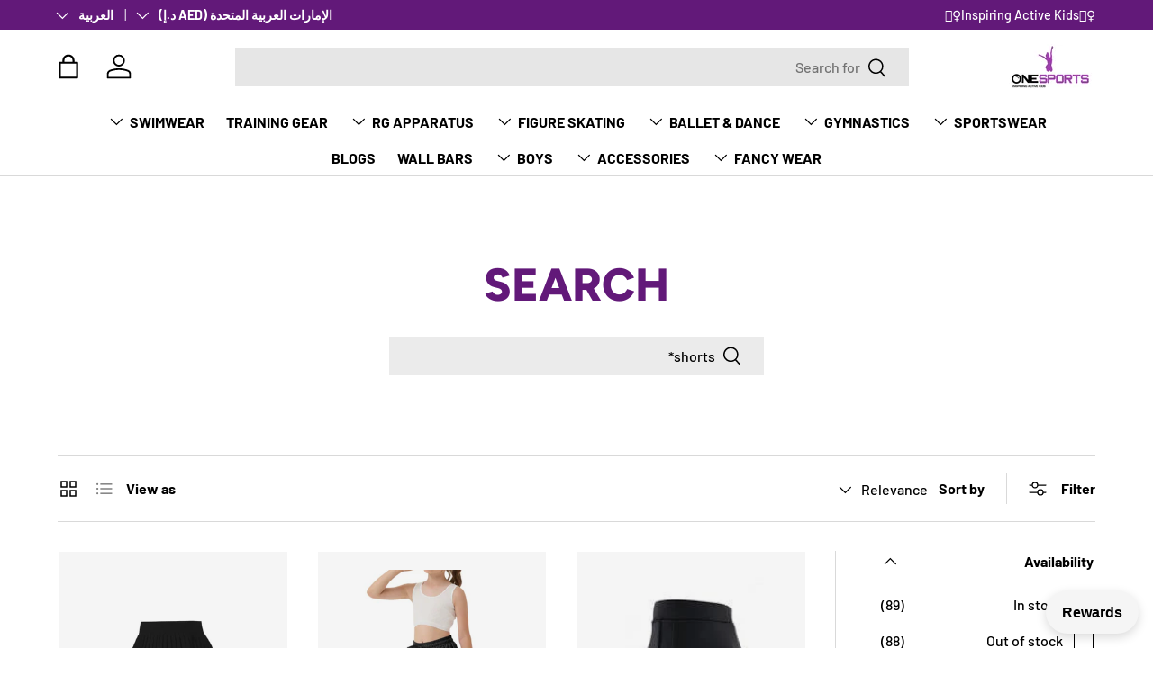

--- FILE ---
content_type: text/html; charset=utf-8
request_url: https://onesports.ae/ar/search?q=shorts*&type=product
body_size: 40237
content:
<!doctype html>
<html class="no-js" lang="ar" dir="rtl">
<head><meta charset="utf-8">
<meta name="viewport" content="width=device-width,initial-scale=1">
<title>Search: 98 results found for &quot;shorts*&quot; &ndash; OneSports</title><link rel="canonical" href="https://onesports.ae/ar/search?q=shorts*&type=product"><link rel="icon" href="//onesports.ae/cdn/shop/files/onesports_favicon_2024.png?crop=center&height=48&v=1738633437&width=48" type="image/png">
  <link rel="apple-touch-icon" href="//onesports.ae/cdn/shop/files/onesports_favicon_2024.png?crop=center&height=180&v=1738633437&width=180"><meta name="description" content="OneSports provides quality activewear, leotards, RG equipment, ballet outfits, figure skating, and more for girls aged 3-16 years, delivering across the world."><meta property="og:site_name" content="OneSports">
<meta property="og:url" content="https://onesports.ae/ar/search?q=shorts*&type=product">
<meta property="og:title" content="Search: 98 results found for &quot;shorts*&quot;">
<meta property="og:type" content="website">
<meta property="og:description" content="OneSports provides quality activewear, leotards, RG equipment, ballet outfits, figure skating, and more for girls aged 3-16 years, delivering across the world."><meta property="og:image" content="http://onesports.ae/cdn/shop/files/Untitled_design_29_5991cffc-7570-4d6d-a44a-e1281fa1ceea.png?crop=center&height=1200&v=1738645169&width=1200">
  <meta property="og:image:secure_url" content="https://onesports.ae/cdn/shop/files/Untitled_design_29_5991cffc-7570-4d6d-a44a-e1281fa1ceea.png?crop=center&height=1200&v=1738645169&width=1200">
  <meta property="og:image:width" content="640">
  <meta property="og:image:height" content="640"><meta name="twitter:card" content="summary_large_image">
<meta name="twitter:title" content="Search: 98 results found for &quot;shorts*&quot;">
<meta name="twitter:description" content="OneSports provides quality activewear, leotards, RG equipment, ballet outfits, figure skating, and more for girls aged 3-16 years, delivering across the world.">
<link rel="preload" href="//onesports.ae/cdn/shop/t/27/assets/main.css?v=56844459314839888921769028186" as="style"><style data-shopify>
@font-face {
  font-family: Barlow;
  font-weight: 500;
  font-style: normal;
  font-display: swap;
  src: url("//onesports.ae/cdn/fonts/barlow/barlow_n5.a193a1990790eba0cc5cca569d23799830e90f07.woff2") format("woff2"),
       url("//onesports.ae/cdn/fonts/barlow/barlow_n5.ae31c82169b1dc0715609b8cc6a610b917808358.woff") format("woff");
}
@font-face {
  font-family: Barlow;
  font-weight: 700;
  font-style: normal;
  font-display: swap;
  src: url("//onesports.ae/cdn/fonts/barlow/barlow_n7.691d1d11f150e857dcbc1c10ef03d825bc378d81.woff2") format("woff2"),
       url("//onesports.ae/cdn/fonts/barlow/barlow_n7.4fdbb1cb7da0e2c2f88492243ffa2b4f91924840.woff") format("woff");
}
@font-face {
  font-family: Barlow;
  font-weight: 500;
  font-style: italic;
  font-display: swap;
  src: url("//onesports.ae/cdn/fonts/barlow/barlow_i5.714d58286997b65cd479af615cfa9bb0a117a573.woff2") format("woff2"),
       url("//onesports.ae/cdn/fonts/barlow/barlow_i5.0120f77e6447d3b5df4bbec8ad8c2d029d87fb21.woff") format("woff");
}
@font-face {
  font-family: Barlow;
  font-weight: 700;
  font-style: italic;
  font-display: swap;
  src: url("//onesports.ae/cdn/fonts/barlow/barlow_i7.50e19d6cc2ba5146fa437a5a7443c76d5d730103.woff2") format("woff2"),
       url("//onesports.ae/cdn/fonts/barlow/barlow_i7.47e9f98f1b094d912e6fd631cc3fe93d9f40964f.woff") format("woff");
}
@font-face {
  font-family: Figtree;
  font-weight: 800;
  font-style: normal;
  font-display: swap;
  src: url("//onesports.ae/cdn/fonts/figtree/figtree_n8.9ff6d071825a72d8671959a058f3e57a9f1ff61f.woff2") format("woff2"),
       url("//onesports.ae/cdn/fonts/figtree/figtree_n8.717cfbca15cfe9904984ba933599ab134f457561.woff") format("woff");
}
@font-face {
  font-family: Barlow;
  font-weight: 700;
  font-style: normal;
  font-display: swap;
  src: url("//onesports.ae/cdn/fonts/barlow/barlow_n7.691d1d11f150e857dcbc1c10ef03d825bc378d81.woff2") format("woff2"),
       url("//onesports.ae/cdn/fonts/barlow/barlow_n7.4fdbb1cb7da0e2c2f88492243ffa2b4f91924840.woff") format("woff");
}
:root {
      --bg-color: 255 255 255 / 1.0;
      --bg-color-og: 255 255 255 / 1.0;
      --heading-color: 98 25 121;
      --text-color: 0 0 0;
      --text-color-og: 0 0 0;
      --scrollbar-color: 0 0 0;
      --link-color: 0 0 0;
      --link-color-og: 0 0 0;
      --star-color: 255 215 55;--swatch-border-color-default: 204 204 204;
        --swatch-border-color-active: 128 128 128;
        --swatch-card-size: 28px;
        --swatch-variant-picker-size: 64px;--color-scheme-1-bg: 245 245 245 / 1.0;
      --color-scheme-1-grad: linear-gradient(46deg, rgba(245, 245, 245, 1) 13%, rgba(249, 249, 249, 1) 86%);
      --color-scheme-1-heading: 0 0 0;
      --color-scheme-1-text: 0 0 0;
      --color-scheme-1-btn-bg: 98 25 121;
      --color-scheme-1-btn-text: 255 255 255;
      --color-scheme-1-btn-bg-hover: 131 65 152;--color-scheme-2-bg: 46 46 46 / 1.0;
      --color-scheme-2-grad: linear-gradient(180deg, rgba(46, 46, 46, 1), rgba(46, 46, 46, 1) 100%);
      --color-scheme-2-heading: 255 255 255;
      --color-scheme-2-text: 255 255 255;
      --color-scheme-2-btn-bg: 98 25 121;
      --color-scheme-2-btn-text: 255 255 255;
      --color-scheme-2-btn-bg-hover: 131 65 152;--color-scheme-3-bg: 98 25 121 / 1.0;
      --color-scheme-3-grad: linear-gradient(180deg, rgba(98, 25, 121, 1), rgba(98, 25, 121, 1) 100%);
      --color-scheme-3-heading: 255 255 255;
      --color-scheme-3-text: 255 255 255;
      --color-scheme-3-btn-bg: 255 255 255;
      --color-scheme-3-btn-text: 98 25 121;
      --color-scheme-3-btn-bg-hover: 238 231 241;

      --drawer-bg-color: 255 255 255 / 1.0;
      --drawer-text-color: 0 0 0;

      --panel-bg-color: 245 245 245 / 1.0;
      --panel-heading-color: 0 0 0;
      --panel-text-color: 0 0 0;

      --in-stock-text-color: 13 164 74;
      --low-stock-text-color: 54 55 55;
      --very-low-stock-text-color: 227 43 43;
      --no-stock-text-color: 7 7 7;
      --no-stock-backordered-text-color: 119 119 119;

      --error-bg-color: 252 237 238;
      --error-text-color: 180 12 28;
      --success-bg-color: 232 246 234;
      --success-text-color: 44 126 63;
      --info-bg-color: 228 237 250;
      --info-text-color: 26 102 210;

      --heading-font-family: Figtree, sans-serif;
      --heading-font-style: normal;
      --heading-font-weight: 800;
      --heading-scale-start: 6;

      --navigation-font-family: Barlow, sans-serif;
      --navigation-font-style: normal;
      --navigation-font-weight: 700;
      --heading-text-transform: uppercase;

      --subheading-text-transform: uppercase;
      --body-font-family: Barlow, sans-serif;
      --body-font-style: normal;
      --body-font-weight: 500;
      --body-font-size: 16;

      --section-gap: 64;
      --heading-gap: calc(8 * var(--space-unit));--grid-column-gap: 20px;--btn-bg-color: 98 25 121;
      --btn-bg-hover-color: 131 65 152;
      --btn-text-color: 255 255 255;
      --btn-bg-color-og: 98 25 121;
      --btn-text-color-og: 255 255 255;
      --btn-alt-bg-color: 255 255 255;
      --btn-alt-bg-alpha: 1.0;
      --btn-alt-text-color: 0 0 0;
      --btn-border-width: 1px;
      --btn-padding-y: 12px;

      

      --btn-lg-border-radius: 50%;
      --btn-icon-border-radius: 50%;
      --input-with-btn-inner-radius: var(--btn-border-radius);
      --btn-text-transform: uppercase;

      --input-bg-color: 255 255 255 / 1.0;
      --input-text-color: 0 0 0;
      --input-border-width: 1px;
      --input-border-radius: 0px;
      --textarea-border-radius: 0px;
      --input-bg-color-diff-3: #f7f7f7;
      --input-bg-color-diff-6: #f0f0f0;

      --modal-border-radius: 0px;
      --modal-overlay-color: 0 0 0;
      --modal-overlay-opacity: 0.4;
      --drawer-border-radius: 0px;
      --overlay-border-radius: 0px;

      --custom-label-bg-color: 129 244 225 / 1.0;
      --custom-label-text-color: 7 7 7 / 1.0;--sale-label-bg-color: 227 43 43 / 1.0;
      --sale-label-text-color: 255 255 255 / 1.0;--sold-out-label-bg-color: 46 46 46 / 1.0;
      --sold-out-label-text-color: 255 255 255 / 1.0;--new-label-bg-color: 26 102 210 / 1.0;
      --new-label-text-color: 255 255 255 / 1.0;--preorder-label-bg-color: 86 203 249 / 1.0;
      --preorder-label-text-color: 0 0 0 / 1.0;

      --collection-label-color: 0 126 18 / 1.0;

      --page-width: 1590px;
      --gutter-sm: 20px;
      --gutter-md: 32px;
      --gutter-lg: 64px;

      --payment-terms-bg-color: #ffffff;

      --coll-card-bg-color: #f5f5f5;
      --coll-card-border-color: #ffffff;

      --card-highlight-bg-color: #F9F9F9;
      --card-highlight-text-color: 85 85 85;
      --card-highlight-border-color: #E1E1E1;--card-bg-color: #f5f5f5;
      --card-text-color: 7 7 7;
      --card-border-color: #ffffff;--blend-bg-color: #f5f5f5;
        
          --aos-animate-duration: 1s;
        

        
          --aos-min-width: 0;
        
      

      --reading-width: 48em;
    }

    @media (max-width: 769px) {
      :root {
        --reading-width: 36em;
      }
    }
  </style><link rel="stylesheet" href="//onesports.ae/cdn/shop/t/27/assets/main.css?v=56844459314839888921769028186">
  <script src="//onesports.ae/cdn/shop/t/27/assets/main.js?v=46017756837966189691769028186" defer="defer"></script><link rel="preload" href="//onesports.ae/cdn/fonts/barlow/barlow_n5.a193a1990790eba0cc5cca569d23799830e90f07.woff2" as="font" type="font/woff2" crossorigin fetchpriority="high"><link rel="preload" href="//onesports.ae/cdn/fonts/figtree/figtree_n8.9ff6d071825a72d8671959a058f3e57a9f1ff61f.woff2" as="font" type="font/woff2" crossorigin fetchpriority="high"><link rel="stylesheet" href="//onesports.ae/cdn/shop/t/27/assets/swatches.css?v=180450190352686029001769028224" media="print" onload="this.media='all'">
    <noscript><link rel="stylesheet" href="//onesports.ae/cdn/shop/t/27/assets/swatches.css?v=180450190352686029001769028224"></noscript><script>window.performance && window.performance.mark && window.performance.mark('shopify.content_for_header.start');</script><meta name="google-site-verification" content="jt7dKn0fRx6GGHuKWBfkCaFyXNJtj7X67jqHLIYVBXg">
<meta name="facebook-domain-verification" content="bnd7shsrfy03nz04gd97xvwt067p8u">
<meta id="shopify-digital-wallet" name="shopify-digital-wallet" content="/10802626619/digital_wallets/dialog">
<link rel="alternate" hreflang="x-default" href="https://onesports.ae/search?q=shorts*&amp;type=product">
<link rel="alternate" hreflang="en" href="https://onesports.ae/search?q=shorts*&amp;type=product">
<link rel="alternate" hreflang="ar" href="https://onesports.ae/ar/search?q=shorts*&amp;type=product">
<script async="async" src="/checkouts/internal/preloads.js?locale=ar-AE"></script>
<script id="shopify-features" type="application/json">{"accessToken":"163272a82973c5e44ccdffa5903b26d7","betas":["rich-media-storefront-analytics"],"domain":"onesports.ae","predictiveSearch":true,"shopId":10802626619,"locale":"ar"}</script>
<script>var Shopify = Shopify || {};
Shopify.shop = "onesports-ae.myshopify.com";
Shopify.locale = "ar";
Shopify.currency = {"active":"AED","rate":"1.0"};
Shopify.country = "AE";
Shopify.theme = {"name":"2.1.1 NEW WEBSITE 2026","id":158451466488,"schema_name":"Enterprise","schema_version":"2.1.1","theme_store_id":1657,"role":"main"};
Shopify.theme.handle = "null";
Shopify.theme.style = {"id":null,"handle":null};
Shopify.cdnHost = "onesports.ae/cdn";
Shopify.routes = Shopify.routes || {};
Shopify.routes.root = "/ar/";</script>
<script type="module">!function(o){(o.Shopify=o.Shopify||{}).modules=!0}(window);</script>
<script>!function(o){function n(){var o=[];function n(){o.push(Array.prototype.slice.apply(arguments))}return n.q=o,n}var t=o.Shopify=o.Shopify||{};t.loadFeatures=n(),t.autoloadFeatures=n()}(window);</script>
<script id="shop-js-analytics" type="application/json">{"pageType":"search"}</script>
<script defer="defer" async type="module" src="//onesports.ae/cdn/shopifycloud/shop-js/modules/v2/client.init-shop-cart-sync_BT-GjEfc.en.esm.js"></script>
<script defer="defer" async type="module" src="//onesports.ae/cdn/shopifycloud/shop-js/modules/v2/chunk.common_D58fp_Oc.esm.js"></script>
<script defer="defer" async type="module" src="//onesports.ae/cdn/shopifycloud/shop-js/modules/v2/chunk.modal_xMitdFEc.esm.js"></script>
<script type="module">
  await import("//onesports.ae/cdn/shopifycloud/shop-js/modules/v2/client.init-shop-cart-sync_BT-GjEfc.en.esm.js");
await import("//onesports.ae/cdn/shopifycloud/shop-js/modules/v2/chunk.common_D58fp_Oc.esm.js");
await import("//onesports.ae/cdn/shopifycloud/shop-js/modules/v2/chunk.modal_xMitdFEc.esm.js");

  window.Shopify.SignInWithShop?.initShopCartSync?.({"fedCMEnabled":true,"windoidEnabled":true});

</script>
<script>(function() {
  var isLoaded = false;
  function asyncLoad() {
    if (isLoaded) return;
    isLoaded = true;
    var urls = ["https:\/\/size-guides.esc-apps-cdn.com\/1739187863-app.onesports-ae.myshopify.com.js?shop=onesports-ae.myshopify.com"];
    for (var i = 0; i < urls.length; i++) {
      var s = document.createElement('script');
      s.type = 'text/javascript';
      s.async = true;
      s.src = urls[i];
      var x = document.getElementsByTagName('script')[0];
      x.parentNode.insertBefore(s, x);
    }
  };
  if(window.attachEvent) {
    window.attachEvent('onload', asyncLoad);
  } else {
    window.addEventListener('load', asyncLoad, false);
  }
})();</script>
<script id="__st">var __st={"a":10802626619,"offset":14400,"reqid":"0eb927fd-f8f1-4371-a31b-33f48c20bc8a-1769054976","pageurl":"onesports.ae\/ar\/search?q=shorts*\u0026type=product","u":"cf2eacbc06c0","p":"searchresults"};</script>
<script>window.ShopifyPaypalV4VisibilityTracking = true;</script>
<script id="captcha-bootstrap">!function(){'use strict';const t='contact',e='account',n='new_comment',o=[[t,t],['blogs',n],['comments',n],[t,'customer']],c=[[e,'customer_login'],[e,'guest_login'],[e,'recover_customer_password'],[e,'create_customer']],r=t=>t.map((([t,e])=>`form[action*='/${t}']:not([data-nocaptcha='true']) input[name='form_type'][value='${e}']`)).join(','),a=t=>()=>t?[...document.querySelectorAll(t)].map((t=>t.form)):[];function s(){const t=[...o],e=r(t);return a(e)}const i='password',u='form_key',d=['recaptcha-v3-token','g-recaptcha-response','h-captcha-response',i],f=()=>{try{return window.sessionStorage}catch{return}},m='__shopify_v',_=t=>t.elements[u];function p(t,e,n=!1){try{const o=window.sessionStorage,c=JSON.parse(o.getItem(e)),{data:r}=function(t){const{data:e,action:n}=t;return t[m]||n?{data:e,action:n}:{data:t,action:n}}(c);for(const[e,n]of Object.entries(r))t.elements[e]&&(t.elements[e].value=n);n&&o.removeItem(e)}catch(o){console.error('form repopulation failed',{error:o})}}const l='form_type',E='cptcha';function T(t){t.dataset[E]=!0}const w=window,h=w.document,L='Shopify',v='ce_forms',y='captcha';let A=!1;((t,e)=>{const n=(g='f06e6c50-85a8-45c8-87d0-21a2b65856fe',I='https://cdn.shopify.com/shopifycloud/storefront-forms-hcaptcha/ce_storefront_forms_captcha_hcaptcha.v1.5.2.iife.js',D={infoText:'Protected by hCaptcha',privacyText:'Privacy',termsText:'Terms'},(t,e,n)=>{const o=w[L][v],c=o.bindForm;if(c)return c(t,g,e,D).then(n);var r;o.q.push([[t,g,e,D],n]),r=I,A||(h.body.append(Object.assign(h.createElement('script'),{id:'captcha-provider',async:!0,src:r})),A=!0)});var g,I,D;w[L]=w[L]||{},w[L][v]=w[L][v]||{},w[L][v].q=[],w[L][y]=w[L][y]||{},w[L][y].protect=function(t,e){n(t,void 0,e),T(t)},Object.freeze(w[L][y]),function(t,e,n,w,h,L){const[v,y,A,g]=function(t,e,n){const i=e?o:[],u=t?c:[],d=[...i,...u],f=r(d),m=r(i),_=r(d.filter((([t,e])=>n.includes(e))));return[a(f),a(m),a(_),s()]}(w,h,L),I=t=>{const e=t.target;return e instanceof HTMLFormElement?e:e&&e.form},D=t=>v().includes(t);t.addEventListener('submit',(t=>{const e=I(t);if(!e)return;const n=D(e)&&!e.dataset.hcaptchaBound&&!e.dataset.recaptchaBound,o=_(e),c=g().includes(e)&&(!o||!o.value);(n||c)&&t.preventDefault(),c&&!n&&(function(t){try{if(!f())return;!function(t){const e=f();if(!e)return;const n=_(t);if(!n)return;const o=n.value;o&&e.removeItem(o)}(t);const e=Array.from(Array(32),(()=>Math.random().toString(36)[2])).join('');!function(t,e){_(t)||t.append(Object.assign(document.createElement('input'),{type:'hidden',name:u})),t.elements[u].value=e}(t,e),function(t,e){const n=f();if(!n)return;const o=[...t.querySelectorAll(`input[type='${i}']`)].map((({name:t})=>t)),c=[...d,...o],r={};for(const[a,s]of new FormData(t).entries())c.includes(a)||(r[a]=s);n.setItem(e,JSON.stringify({[m]:1,action:t.action,data:r}))}(t,e)}catch(e){console.error('failed to persist form',e)}}(e),e.submit())}));const S=(t,e)=>{t&&!t.dataset[E]&&(n(t,e.some((e=>e===t))),T(t))};for(const o of['focusin','change'])t.addEventListener(o,(t=>{const e=I(t);D(e)&&S(e,y())}));const B=e.get('form_key'),M=e.get(l),P=B&&M;t.addEventListener('DOMContentLoaded',(()=>{const t=y();if(P)for(const e of t)e.elements[l].value===M&&p(e,B);[...new Set([...A(),...v().filter((t=>'true'===t.dataset.shopifyCaptcha))])].forEach((e=>S(e,t)))}))}(h,new URLSearchParams(w.location.search),n,t,e,['guest_login'])})(!0,!0)}();</script>
<script integrity="sha256-4kQ18oKyAcykRKYeNunJcIwy7WH5gtpwJnB7kiuLZ1E=" data-source-attribution="shopify.loadfeatures" defer="defer" src="//onesports.ae/cdn/shopifycloud/storefront/assets/storefront/load_feature-a0a9edcb.js" crossorigin="anonymous"></script>
<script data-source-attribution="shopify.dynamic_checkout.dynamic.init">var Shopify=Shopify||{};Shopify.PaymentButton=Shopify.PaymentButton||{isStorefrontPortableWallets:!0,init:function(){window.Shopify.PaymentButton.init=function(){};var t=document.createElement("script");t.src="https://onesports.ae/cdn/shopifycloud/portable-wallets/latest/portable-wallets.ar.js",t.type="module",document.head.appendChild(t)}};
</script>
<script data-source-attribution="shopify.dynamic_checkout.buyer_consent">
  function portableWalletsHideBuyerConsent(e){var t=document.getElementById("shopify-buyer-consent"),n=document.getElementById("shopify-subscription-policy-button");t&&n&&(t.classList.add("hidden"),t.setAttribute("aria-hidden","true"),n.removeEventListener("click",e))}function portableWalletsShowBuyerConsent(e){var t=document.getElementById("shopify-buyer-consent"),n=document.getElementById("shopify-subscription-policy-button");t&&n&&(t.classList.remove("hidden"),t.removeAttribute("aria-hidden"),n.addEventListener("click",e))}window.Shopify?.PaymentButton&&(window.Shopify.PaymentButton.hideBuyerConsent=portableWalletsHideBuyerConsent,window.Shopify.PaymentButton.showBuyerConsent=portableWalletsShowBuyerConsent);
</script>
<script data-source-attribution="shopify.dynamic_checkout.cart.bootstrap">document.addEventListener("DOMContentLoaded",(function(){function t(){return document.querySelector("shopify-accelerated-checkout-cart, shopify-accelerated-checkout")}if(t())Shopify.PaymentButton.init();else{new MutationObserver((function(e,n){t()&&(Shopify.PaymentButton.init(),n.disconnect())})).observe(document.body,{childList:!0,subtree:!0})}}));
</script>
<link id="shopify-accelerated-checkout-styles" rel="stylesheet" media="screen" href="https://onesports.ae/cdn/shopifycloud/portable-wallets/latest/accelerated-checkout-backwards-compat.css" crossorigin="anonymous">
<style id="shopify-accelerated-checkout-cart">
        #shopify-buyer-consent {
  margin-top: 1em;
  display: inline-block;
  width: 100%;
}

#shopify-buyer-consent.hidden {
  display: none;
}

#shopify-subscription-policy-button {
  background: none;
  border: none;
  padding: 0;
  text-decoration: underline;
  font-size: inherit;
  cursor: pointer;
}

#shopify-subscription-policy-button::before {
  box-shadow: none;
}

      </style>
<script id="sections-script" data-sections="header,footer" defer="defer" src="//onesports.ae/cdn/shop/t/27/compiled_assets/scripts.js?v=17911"></script>
<script>window.performance && window.performance.mark && window.performance.mark('shopify.content_for_header.end');</script>

    <script src="//onesports.ae/cdn/shop/t/27/assets/animate-on-scroll.js?v=15249566486942820451769028169" defer="defer"></script>
    <link rel="stylesheet" href="//onesports.ae/cdn/shop/t/27/assets/animate-on-scroll.css?v=116194678796051782541769028169">
  

  <script>document.documentElement.className = document.documentElement.className.replace('no-js', 'js');</script><!-- CC Custom Head Start --><!-- CC Custom Head End --><!-- BEGIN app block: shopify://apps/tinyseo/blocks/breadcrumbs-json-ld-embed/0605268f-f7c4-4e95-b560-e43df7d59ae4 --><script type="application/ld+json" id="tinyimg-breadcrumbs-json-ld">
      {
        "@context": "https://schema.org",
        "@type": "BreadcrumbList",
        "itemListElement": [
          {
            "@type": "ListItem",
            "position": 1,
            "item": {
              "@id": "https://onesports.ae",
          "name": "Home"
        }
      }
      
      ]
    }
  </script>
<!-- END app block --><link href="https://monorail-edge.shopifysvc.com" rel="dns-prefetch">
<script>(function(){if ("sendBeacon" in navigator && "performance" in window) {try {var session_token_from_headers = performance.getEntriesByType('navigation')[0].serverTiming.find(x => x.name == '_s').description;} catch {var session_token_from_headers = undefined;}var session_cookie_matches = document.cookie.match(/_shopify_s=([^;]*)/);var session_token_from_cookie = session_cookie_matches && session_cookie_matches.length === 2 ? session_cookie_matches[1] : "";var session_token = session_token_from_headers || session_token_from_cookie || "";function handle_abandonment_event(e) {var entries = performance.getEntries().filter(function(entry) {return /monorail-edge.shopifysvc.com/.test(entry.name);});if (!window.abandonment_tracked && entries.length === 0) {window.abandonment_tracked = true;var currentMs = Date.now();var navigation_start = performance.timing.navigationStart;var payload = {shop_id: 10802626619,url: window.location.href,navigation_start,duration: currentMs - navigation_start,session_token,page_type: "search"};window.navigator.sendBeacon("https://monorail-edge.shopifysvc.com/v1/produce", JSON.stringify({schema_id: "online_store_buyer_site_abandonment/1.1",payload: payload,metadata: {event_created_at_ms: currentMs,event_sent_at_ms: currentMs}}));}}window.addEventListener('pagehide', handle_abandonment_event);}}());</script>
<script id="web-pixels-manager-setup">(function e(e,d,r,n,o){if(void 0===o&&(o={}),!Boolean(null===(a=null===(i=window.Shopify)||void 0===i?void 0:i.analytics)||void 0===a?void 0:a.replayQueue)){var i,a;window.Shopify=window.Shopify||{};var t=window.Shopify;t.analytics=t.analytics||{};var s=t.analytics;s.replayQueue=[],s.publish=function(e,d,r){return s.replayQueue.push([e,d,r]),!0};try{self.performance.mark("wpm:start")}catch(e){}var l=function(){var e={modern:/Edge?\/(1{2}[4-9]|1[2-9]\d|[2-9]\d{2}|\d{4,})\.\d+(\.\d+|)|Firefox\/(1{2}[4-9]|1[2-9]\d|[2-9]\d{2}|\d{4,})\.\d+(\.\d+|)|Chrom(ium|e)\/(9{2}|\d{3,})\.\d+(\.\d+|)|(Maci|X1{2}).+ Version\/(15\.\d+|(1[6-9]|[2-9]\d|\d{3,})\.\d+)([,.]\d+|)( \(\w+\)|)( Mobile\/\w+|) Safari\/|Chrome.+OPR\/(9{2}|\d{3,})\.\d+\.\d+|(CPU[ +]OS|iPhone[ +]OS|CPU[ +]iPhone|CPU IPhone OS|CPU iPad OS)[ +]+(15[._]\d+|(1[6-9]|[2-9]\d|\d{3,})[._]\d+)([._]\d+|)|Android:?[ /-](13[3-9]|1[4-9]\d|[2-9]\d{2}|\d{4,})(\.\d+|)(\.\d+|)|Android.+Firefox\/(13[5-9]|1[4-9]\d|[2-9]\d{2}|\d{4,})\.\d+(\.\d+|)|Android.+Chrom(ium|e)\/(13[3-9]|1[4-9]\d|[2-9]\d{2}|\d{4,})\.\d+(\.\d+|)|SamsungBrowser\/([2-9]\d|\d{3,})\.\d+/,legacy:/Edge?\/(1[6-9]|[2-9]\d|\d{3,})\.\d+(\.\d+|)|Firefox\/(5[4-9]|[6-9]\d|\d{3,})\.\d+(\.\d+|)|Chrom(ium|e)\/(5[1-9]|[6-9]\d|\d{3,})\.\d+(\.\d+|)([\d.]+$|.*Safari\/(?![\d.]+ Edge\/[\d.]+$))|(Maci|X1{2}).+ Version\/(10\.\d+|(1[1-9]|[2-9]\d|\d{3,})\.\d+)([,.]\d+|)( \(\w+\)|)( Mobile\/\w+|) Safari\/|Chrome.+OPR\/(3[89]|[4-9]\d|\d{3,})\.\d+\.\d+|(CPU[ +]OS|iPhone[ +]OS|CPU[ +]iPhone|CPU IPhone OS|CPU iPad OS)[ +]+(10[._]\d+|(1[1-9]|[2-9]\d|\d{3,})[._]\d+)([._]\d+|)|Android:?[ /-](13[3-9]|1[4-9]\d|[2-9]\d{2}|\d{4,})(\.\d+|)(\.\d+|)|Mobile Safari.+OPR\/([89]\d|\d{3,})\.\d+\.\d+|Android.+Firefox\/(13[5-9]|1[4-9]\d|[2-9]\d{2}|\d{4,})\.\d+(\.\d+|)|Android.+Chrom(ium|e)\/(13[3-9]|1[4-9]\d|[2-9]\d{2}|\d{4,})\.\d+(\.\d+|)|Android.+(UC? ?Browser|UCWEB|U3)[ /]?(15\.([5-9]|\d{2,})|(1[6-9]|[2-9]\d|\d{3,})\.\d+)\.\d+|SamsungBrowser\/(5\.\d+|([6-9]|\d{2,})\.\d+)|Android.+MQ{2}Browser\/(14(\.(9|\d{2,})|)|(1[5-9]|[2-9]\d|\d{3,})(\.\d+|))(\.\d+|)|K[Aa][Ii]OS\/(3\.\d+|([4-9]|\d{2,})\.\d+)(\.\d+|)/},d=e.modern,r=e.legacy,n=navigator.userAgent;return n.match(d)?"modern":n.match(r)?"legacy":"unknown"}(),u="modern"===l?"modern":"legacy",c=(null!=n?n:{modern:"",legacy:""})[u],f=function(e){return[e.baseUrl,"/wpm","/b",e.hashVersion,"modern"===e.buildTarget?"m":"l",".js"].join("")}({baseUrl:d,hashVersion:r,buildTarget:u}),m=function(e){var d=e.version,r=e.bundleTarget,n=e.surface,o=e.pageUrl,i=e.monorailEndpoint;return{emit:function(e){var a=e.status,t=e.errorMsg,s=(new Date).getTime(),l=JSON.stringify({metadata:{event_sent_at_ms:s},events:[{schema_id:"web_pixels_manager_load/3.1",payload:{version:d,bundle_target:r,page_url:o,status:a,surface:n,error_msg:t},metadata:{event_created_at_ms:s}}]});if(!i)return console&&console.warn&&console.warn("[Web Pixels Manager] No Monorail endpoint provided, skipping logging."),!1;try{return self.navigator.sendBeacon.bind(self.navigator)(i,l)}catch(e){}var u=new XMLHttpRequest;try{return u.open("POST",i,!0),u.setRequestHeader("Content-Type","text/plain"),u.send(l),!0}catch(e){return console&&console.warn&&console.warn("[Web Pixels Manager] Got an unhandled error while logging to Monorail."),!1}}}}({version:r,bundleTarget:l,surface:e.surface,pageUrl:self.location.href,monorailEndpoint:e.monorailEndpoint});try{o.browserTarget=l,function(e){var d=e.src,r=e.async,n=void 0===r||r,o=e.onload,i=e.onerror,a=e.sri,t=e.scriptDataAttributes,s=void 0===t?{}:t,l=document.createElement("script"),u=document.querySelector("head"),c=document.querySelector("body");if(l.async=n,l.src=d,a&&(l.integrity=a,l.crossOrigin="anonymous"),s)for(var f in s)if(Object.prototype.hasOwnProperty.call(s,f))try{l.dataset[f]=s[f]}catch(e){}if(o&&l.addEventListener("load",o),i&&l.addEventListener("error",i),u)u.appendChild(l);else{if(!c)throw new Error("Did not find a head or body element to append the script");c.appendChild(l)}}({src:f,async:!0,onload:function(){if(!function(){var e,d;return Boolean(null===(d=null===(e=window.Shopify)||void 0===e?void 0:e.analytics)||void 0===d?void 0:d.initialized)}()){var d=window.webPixelsManager.init(e)||void 0;if(d){var r=window.Shopify.analytics;r.replayQueue.forEach((function(e){var r=e[0],n=e[1],o=e[2];d.publishCustomEvent(r,n,o)})),r.replayQueue=[],r.publish=d.publishCustomEvent,r.visitor=d.visitor,r.initialized=!0}}},onerror:function(){return m.emit({status:"failed",errorMsg:"".concat(f," has failed to load")})},sri:function(e){var d=/^sha384-[A-Za-z0-9+/=]+$/;return"string"==typeof e&&d.test(e)}(c)?c:"",scriptDataAttributes:o}),m.emit({status:"loading"})}catch(e){m.emit({status:"failed",errorMsg:(null==e?void 0:e.message)||"Unknown error"})}}})({shopId: 10802626619,storefrontBaseUrl: "https://onesports.ae",extensionsBaseUrl: "https://extensions.shopifycdn.com/cdn/shopifycloud/web-pixels-manager",monorailEndpoint: "https://monorail-edge.shopifysvc.com/unstable/produce_batch",surface: "storefront-renderer",enabledBetaFlags: ["2dca8a86"],webPixelsConfigList: [{"id":"569049336","configuration":"{\"config\":\"{\\\"google_tag_ids\\\":[\\\"G-5HZMC5SX4F\\\",\\\"GT-5DDB8LC\\\"],\\\"target_country\\\":\\\"AE\\\",\\\"gtag_events\\\":[{\\\"type\\\":\\\"search\\\",\\\"action_label\\\":\\\"G-5HZMC5SX4F\\\"},{\\\"type\\\":\\\"begin_checkout\\\",\\\"action_label\\\":\\\"G-5HZMC5SX4F\\\"},{\\\"type\\\":\\\"view_item\\\",\\\"action_label\\\":[\\\"G-5HZMC5SX4F\\\",\\\"MC-NM2D29HPNV\\\"]},{\\\"type\\\":\\\"purchase\\\",\\\"action_label\\\":[\\\"G-5HZMC5SX4F\\\",\\\"MC-NM2D29HPNV\\\"]},{\\\"type\\\":\\\"page_view\\\",\\\"action_label\\\":[\\\"G-5HZMC5SX4F\\\",\\\"MC-NM2D29HPNV\\\"]},{\\\"type\\\":\\\"add_payment_info\\\",\\\"action_label\\\":\\\"G-5HZMC5SX4F\\\"},{\\\"type\\\":\\\"add_to_cart\\\",\\\"action_label\\\":\\\"G-5HZMC5SX4F\\\"}],\\\"enable_monitoring_mode\\\":false}\"}","eventPayloadVersion":"v1","runtimeContext":"OPEN","scriptVersion":"b2a88bafab3e21179ed38636efcd8a93","type":"APP","apiClientId":1780363,"privacyPurposes":[],"dataSharingAdjustments":{"protectedCustomerApprovalScopes":["read_customer_address","read_customer_email","read_customer_name","read_customer_personal_data","read_customer_phone"]}},{"id":"453771512","configuration":"{\"pixelCode\":\"CI4PS8JC77U0Q2TEN9IG\"}","eventPayloadVersion":"v1","runtimeContext":"STRICT","scriptVersion":"22e92c2ad45662f435e4801458fb78cc","type":"APP","apiClientId":4383523,"privacyPurposes":["ANALYTICS","MARKETING","SALE_OF_DATA"],"dataSharingAdjustments":{"protectedCustomerApprovalScopes":["read_customer_address","read_customer_email","read_customer_name","read_customer_personal_data","read_customer_phone"]}},{"id":"231670008","configuration":"{\"pixel_id\":\"1539921449523044\",\"pixel_type\":\"facebook_pixel\",\"metaapp_system_user_token\":\"-\"}","eventPayloadVersion":"v1","runtimeContext":"OPEN","scriptVersion":"ca16bc87fe92b6042fbaa3acc2fbdaa6","type":"APP","apiClientId":2329312,"privacyPurposes":["ANALYTICS","MARKETING","SALE_OF_DATA"],"dataSharingAdjustments":{"protectedCustomerApprovalScopes":["read_customer_address","read_customer_email","read_customer_name","read_customer_personal_data","read_customer_phone"]}},{"id":"23757048","configuration":"{\"myshopifyDomain\":\"onesports-ae.myshopify.com\"}","eventPayloadVersion":"v1","runtimeContext":"STRICT","scriptVersion":"23b97d18e2aa74363140dc29c9284e87","type":"APP","apiClientId":2775569,"privacyPurposes":["ANALYTICS","MARKETING","SALE_OF_DATA"],"dataSharingAdjustments":{"protectedCustomerApprovalScopes":["read_customer_address","read_customer_email","read_customer_name","read_customer_phone","read_customer_personal_data"]}},{"id":"shopify-app-pixel","configuration":"{}","eventPayloadVersion":"v1","runtimeContext":"STRICT","scriptVersion":"0450","apiClientId":"shopify-pixel","type":"APP","privacyPurposes":["ANALYTICS","MARKETING"]},{"id":"shopify-custom-pixel","eventPayloadVersion":"v1","runtimeContext":"LAX","scriptVersion":"0450","apiClientId":"shopify-pixel","type":"CUSTOM","privacyPurposes":["ANALYTICS","MARKETING"]}],isMerchantRequest: false,initData: {"shop":{"name":"OneSports","paymentSettings":{"currencyCode":"AED"},"myshopifyDomain":"onesports-ae.myshopify.com","countryCode":"AE","storefrontUrl":"https:\/\/onesports.ae\/ar"},"customer":null,"cart":null,"checkout":null,"productVariants":[],"purchasingCompany":null},},"https://onesports.ae/cdn","fcfee988w5aeb613cpc8e4bc33m6693e112",{"modern":"","legacy":""},{"shopId":"10802626619","storefrontBaseUrl":"https:\/\/onesports.ae","extensionBaseUrl":"https:\/\/extensions.shopifycdn.com\/cdn\/shopifycloud\/web-pixels-manager","surface":"storefront-renderer","enabledBetaFlags":"[\"2dca8a86\"]","isMerchantRequest":"false","hashVersion":"fcfee988w5aeb613cpc8e4bc33m6693e112","publish":"custom","events":"[[\"page_viewed\",{}],[\"search_submitted\",{\"searchResult\":{\"query\":\"shorts*\",\"productVariants\":[{\"price\":{\"amount\":270.0,\"currencyCode\":\"AED\"},\"product\":{\"title\":\"Black Shorts VNT\",\"vendor\":\"Venturelli\",\"id\":\"9187205873912\",\"untranslatedTitle\":\"Black Shorts VNT\",\"url\":\"\/ar\/products\/shorts-vnt?_pos=1\u0026_sid=1d0168bbc\u0026_ss=r\",\"type\":\"Shorts\"},\"id\":\"46740079608056\",\"image\":{\"src\":\"\/\/onesports.ae\/cdn\/shop\/files\/venturelli-black-shorts-vnt-girls-gymnastics-wear-onesports-uae.jpg?v=1769021644\"},\"sku\":null,\"title\":\"4\/5 yrs X\",\"untranslatedTitle\":\"4\/5 yrs X\"},{\"price\":{\"amount\":145.0,\"currencyCode\":\"AED\"},\"product\":{\"title\":\"Double Loose shorts Black\",\"vendor\":\"OneSports\",\"id\":\"8986109837560\",\"untranslatedTitle\":\"Double Loose shorts Black\",\"url\":\"\/ar\/products\/double-loose-shorts-black?_pos=2\u0026_sid=1d0168bbc\u0026_ss=r\",\"type\":\"Shorts\"},\"id\":\"46250148331768\",\"image\":{\"src\":\"\/\/onesports.ae\/cdn\/shop\/files\/double-loose-shorts-black-girls-sports-wear-onesports-uae.jpg?v=1766816025\"},\"sku\":null,\"title\":\"4-6 yrs\",\"untranslatedTitle\":\"4-6 yrs\"},{\"price\":{\"amount\":145.0,\"currencyCode\":\"AED\"},\"product\":{\"title\":\"Skirt Shorts Plisse Black\",\"vendor\":\"OneSports\",\"id\":\"8986128941304\",\"untranslatedTitle\":\"Skirt Shorts Plisse Black\",\"url\":\"\/ar\/products\/skirt-shorts-plisse-black?_pos=3\u0026_sid=1d0168bbc\u0026_ss=r\",\"type\":\"Shorts\"},\"id\":\"46250300211448\",\"image\":{\"src\":\"\/\/onesports.ae\/cdn\/shop\/files\/skirt-shorts-plisse-black-girls-tennis-sporty-activewear-onesports-uae.jpg?v=1765882818\"},\"sku\":null,\"title\":\"5-6 yrs\",\"untranslatedTitle\":\"5-6 yrs\"},{\"price\":{\"amount\":145.0,\"currencyCode\":\"AED\"},\"product\":{\"title\":\"Skirt Shorts Plisse White\",\"vendor\":\"OneSports\",\"id\":\"8986117472504\",\"untranslatedTitle\":\"Skirt Shorts Plisse White\",\"url\":\"\/ar\/products\/skirt-shorts-pleece-white?_pos=4\u0026_sid=1d0168bbc\u0026_ss=r\",\"type\":\"Shorts\"},\"id\":\"46250201612536\",\"image\":{\"src\":\"\/\/onesports.ae\/cdn\/shop\/files\/skirt_shorts_plisse_girls_activewear_onesports.jpg?v=1741519236\"},\"sku\":null,\"title\":\"5-6 yrs\",\"untranslatedTitle\":\"5-6 yrs\"},{\"price\":{\"amount\":145.0,\"currencyCode\":\"AED\"},\"product\":{\"title\":\"Double Loose shorts Lilac\",\"vendor\":\"OneSports\",\"id\":\"8986115604728\",\"untranslatedTitle\":\"Double Loose shorts Lilac\",\"url\":\"\/ar\/products\/double-loose-shorts-lilac?_pos=5\u0026_sid=1d0168bbc\u0026_ss=r\",\"type\":\"Shorts\"},\"id\":\"46250199548152\",\"image\":{\"src\":\"\/\/onesports.ae\/cdn\/shop\/files\/double-loose-shorts-lilac-girls-sports-wear-onesports-uae.jpg?v=1766816371\"},\"sku\":null,\"title\":\"4-6 yrs\",\"untranslatedTitle\":\"4-6 yrs\"},{\"price\":{\"amount\":125.0,\"currencyCode\":\"AED\"},\"product\":{\"title\":\"Double Layer Shorts Fan\",\"vendor\":\"OneSports\",\"id\":\"8947965296888\",\"untranslatedTitle\":\"Double Layer Shorts Fan\",\"url\":\"\/ar\/products\/double-layer-shorts-fan?_pos=6\u0026_sid=1d0168bbc\u0026_ss=r\",\"type\":\"Shorts\"},\"id\":\"47737224560888\",\"image\":{\"src\":\"\/\/onesports.ae\/cdn\/shop\/files\/double-layer-shorts-fan-girls-gymnastics-training-onesports-uae.jpg?v=1766746125\"},\"sku\":null,\"title\":\"28\",\"untranslatedTitle\":\"28\"},{\"price\":{\"amount\":105.0,\"currencyCode\":\"AED\"},\"product\":{\"title\":\"Black Shorts Magnet\",\"vendor\":\"Diva Sports\",\"id\":\"8767328452856\",\"untranslatedTitle\":\"Black Shorts Magnet\",\"url\":\"\/ar\/products\/black-shorts-magnet?_pos=7\u0026_sid=1d0168bbc\u0026_ss=r\",\"type\":\"Training Clothes\"},\"id\":\"45945504399608\",\"image\":{\"src\":\"\/\/onesports.ae\/cdn\/shop\/files\/diva-sports-black-shiny-shorts-magnet-girls-gymnastics-onesports-uae.jpg?v=1766568613\"},\"sku\":\"\",\"title\":\"5-6 yrs\",\"untranslatedTitle\":\"5-6 yrs\"},{\"price\":{\"amount\":105.0,\"currencyCode\":\"AED\"},\"product\":{\"title\":\"Blue Shorts Magnet\",\"vendor\":\"Diva Sports\",\"id\":\"8767328878840\",\"untranslatedTitle\":\"Blue Shorts Magnet\",\"url\":\"\/ar\/products\/blue-shorts-magnet?_pos=8\u0026_sid=1d0168bbc\u0026_ss=r\",\"type\":\"Training Clothes\"},\"id\":\"45945505874168\",\"image\":{\"src\":\"\/\/onesports.ae\/cdn\/shop\/files\/diva-sports-blue-shorts-magnet-girls-gymnastics-wear-onesports-uae.jpg?v=1766569315\"},\"sku\":\"\",\"title\":\"5-6 yrs\",\"untranslatedTitle\":\"5-6 yrs\"},{\"price\":{\"amount\":96.0,\"currencyCode\":\"AED\"},\"product\":{\"title\":\"Double Layer Shorts Princess\",\"vendor\":\"PG\",\"id\":\"7795624837368\",\"untranslatedTitle\":\"Double Layer Shorts Princess\",\"url\":\"\/ar\/products\/double-shorts-princess?_pos=9\u0026_sid=1d0168bbc\u0026_ss=r\",\"type\":\"Training Clothes\"},\"id\":\"43211497734392\",\"image\":{\"src\":\"\/\/onesports.ae\/cdn\/shop\/products\/pg-black-double-layer-mesh-sports-shorts-girls-onesports-uae.jpg?v=1766738383\"},\"sku\":\"\",\"title\":\"28 \/ Black\",\"untranslatedTitle\":\"28 \/ Black\"},{\"price\":{\"amount\":95.0,\"currencyCode\":\"AED\"},\"product\":{\"title\":\"Shorts Play\",\"vendor\":\"OneSports\",\"id\":\"9080951111928\",\"untranslatedTitle\":\"Shorts Play\",\"url\":\"\/ar\/products\/shorts-play?_pos=10\u0026_sid=1d0168bbc\u0026_ss=r\",\"type\":\"Shorts\"},\"id\":\"46478246609144\",\"image\":{\"src\":\"\/\/onesports.ae\/cdn\/shop\/files\/shorts-play-girls-sporty-training-wear-onesports-uae.webp?v=1769021892\"},\"sku\":null,\"title\":\"28\",\"untranslatedTitle\":\"28\"},{\"price\":{\"amount\":90.0,\"currencyCode\":\"AED\"},\"product\":{\"title\":\"Sports Shorts Blue\",\"vendor\":\"Diva Sports\",\"id\":\"7990455304440\",\"untranslatedTitle\":\"Sports Shorts Blue\",\"url\":\"\/ar\/products\/sports-shorts-blue?_pos=11\u0026_sid=1d0168bbc\u0026_ss=r\",\"type\":\"Shorts\"},\"id\":\"43811616030968\",\"image\":{\"src\":\"\/\/onesports.ae\/cdn\/shop\/files\/diva-sports-shorts-blue-girls-gymnastics-wear-onesports-uae.png?v=1769023100\"},\"sku\":null,\"title\":\"2-3yrs\",\"untranslatedTitle\":\"2-3yrs\"},{\"price\":{\"amount\":145.0,\"currencyCode\":\"AED\"},\"product\":{\"title\":\"Double Loose shorts Pink\",\"vendor\":\"OneSports\",\"id\":\"8986075922680\",\"untranslatedTitle\":\"Double Loose shorts Pink\",\"url\":\"\/ar\/products\/double-loose-shorts-pink?_pos=12\u0026_sid=1d0168bbc\u0026_ss=r\",\"type\":\"Shorts\"},\"id\":\"46250083614968\",\"image\":{\"src\":\"\/\/onesports.ae\/cdn\/shop\/files\/double-loose-shorts-pink-girls-sports-wear-onesports-uae.jpg?v=1766815579\"},\"sku\":null,\"title\":\"4-6 yrs\",\"untranslatedTitle\":\"4-6 yrs\"},{\"price\":{\"amount\":110.0,\"currencyCode\":\"AED\"},\"product\":{\"title\":\"Double Layer Shorts Fortune\",\"vendor\":\"OneSports\",\"id\":\"7862814703864\",\"untranslatedTitle\":\"Double Layer Shorts Fortune\",\"url\":\"\/ar\/products\/double-layer-shorts-fortune?_pos=13\u0026_sid=1d0168bbc\u0026_ss=r\",\"type\":\"Shorts\"},\"id\":\"43450777567480\",\"image\":{\"src\":\"\/\/onesports.ae\/cdn\/shop\/products\/double-layer-shorts-fortune-pink-girls-gymnastics-training-onesports-uae.png?v=1769023044\"},\"sku\":null,\"title\":\"28\",\"untranslatedTitle\":\"28\"},{\"price\":{\"amount\":105.0,\"currencyCode\":\"AED\"},\"product\":{\"title\":\"Fuchsia Shorts Magnet\",\"vendor\":\"Diva Sports\",\"id\":\"8767325569272\",\"untranslatedTitle\":\"Fuchsia Shorts Magnet\",\"url\":\"\/ar\/products\/fuchsia-shorts-magnet?_pos=14\u0026_sid=1d0168bbc\u0026_ss=r\",\"type\":\"Training Clothes\"},\"id\":\"45778623627512\",\"image\":{\"src\":\"\/\/onesports.ae\/cdn\/shop\/files\/diva-sports-fuchsia-shiny-shorts-girls-gymnastics-onesports-uae.jpg?v=1766568838\"},\"sku\":null,\"title\":\"5-6 yrs\",\"untranslatedTitle\":\"5-6 yrs\"},{\"price\":{\"amount\":89.0,\"currencyCode\":\"AED\"},\"product\":{\"title\":\"Cycling Shorts Wings\",\"vendor\":\"PG\",\"id\":\"7795584827640\",\"untranslatedTitle\":\"Cycling Shorts Wings\",\"url\":\"\/ar\/products\/basic-cycling-shorts?_pos=15\u0026_sid=1d0168bbc\u0026_ss=r\",\"type\":\"Training Clothes\"},\"id\":\"43211264262392\",\"image\":{\"src\":\"\/\/onesports.ae\/cdn\/shop\/products\/pg-cycling-shorts-wings-girls-gymnastics-wear-onesports-uae.jpg?v=1769023393\"},\"sku\":\"\",\"title\":\"28 \/ Gold print\",\"untranslatedTitle\":\"28 \/ Gold print\"},{\"price\":{\"amount\":95.0,\"currencyCode\":\"AED\"},\"product\":{\"title\":\"Shorts Favor\",\"vendor\":\"OneSports\",\"id\":\"7934314610936\",\"untranslatedTitle\":\"Shorts Favor\",\"url\":\"\/ar\/products\/shorts-favor?_pos=16\u0026_sid=1d0168bbc\u0026_ss=r\",\"type\":\"Shorts\"},\"id\":\"43658854498552\",\"image\":{\"src\":\"\/\/onesports.ae\/cdn\/shop\/files\/shorts-favor-girls-gymnastics-training-wear-onesports-uae.webp?v=1769023042\"},\"sku\":\"\",\"title\":\"4-5 yrs (30)\",\"untranslatedTitle\":\"4-5 yrs (30)\"}]}}]]"});</script><script>
  window.ShopifyAnalytics = window.ShopifyAnalytics || {};
  window.ShopifyAnalytics.meta = window.ShopifyAnalytics.meta || {};
  window.ShopifyAnalytics.meta.currency = 'AED';
  var meta = {"products":[{"id":9187205873912,"gid":"gid:\/\/shopify\/Product\/9187205873912","vendor":"Venturelli","type":"Shorts","handle":"shorts-vnt","variants":[{"id":46740079608056,"price":27000,"name":"Black Shorts VNT - 4\/5 yrs X","public_title":"4\/5 yrs X","sku":null},{"id":46740066730232,"price":27000,"name":"Black Shorts VNT - 6\/7 yrs XXS","public_title":"6\/7 yrs XXS","sku":null},{"id":46740066763000,"price":27000,"name":"Black Shorts VNT - 8\/10 yrs XS","public_title":"8\/10 yrs XS","sku":null},{"id":46740066795768,"price":27000,"name":"Black Shorts VNT - 10\/12 yrs S","public_title":"10\/12 yrs S","sku":null},{"id":46740066828536,"price":27000,"name":"Black Shorts VNT - 12\/14 yrs M","public_title":"12\/14 yrs M","sku":null},{"id":46740066861304,"price":27000,"name":"Black Shorts VNT - 14\/16 yrs L","public_title":"14\/16 yrs L","sku":null}],"remote":false},{"id":8986109837560,"gid":"gid:\/\/shopify\/Product\/8986109837560","vendor":"OneSports","type":"Shorts","handle":"double-loose-shorts-black","variants":[{"id":46250148331768,"price":14500,"name":"Double Loose shorts Black - 4-6 yrs","public_title":"4-6 yrs","sku":null},{"id":46250148364536,"price":14500,"name":"Double Loose shorts Black - 6-8 yrs","public_title":"6-8 yrs","sku":null},{"id":46250148397304,"price":14500,"name":"Double Loose shorts Black - 8-10 yrs","public_title":"8-10 yrs","sku":null},{"id":47301292458232,"price":14500,"name":"Double Loose shorts Black - 10-12 yrs","public_title":"10-12 yrs","sku":null}],"remote":false},{"id":8986128941304,"gid":"gid:\/\/shopify\/Product\/8986128941304","vendor":"OneSports","type":"Shorts","handle":"skirt-shorts-plisse-black","variants":[{"id":46250300211448,"price":14500,"name":"Skirt Shorts Plisse Black - 5-6 yrs","public_title":"5-6 yrs","sku":null},{"id":46250300244216,"price":14500,"name":"Skirt Shorts Plisse Black - 7-8 yrs","public_title":"7-8 yrs","sku":null},{"id":46250300276984,"price":14500,"name":"Skirt Shorts Plisse Black - 9-10 yrs","public_title":"9-10 yrs","sku":null},{"id":46589067886840,"price":14500,"name":"Skirt Shorts Plisse Black - 11-12 yrs","public_title":"11-12 yrs","sku":null}],"remote":false},{"id":8986117472504,"gid":"gid:\/\/shopify\/Product\/8986117472504","vendor":"OneSports","type":"Shorts","handle":"skirt-shorts-pleece-white","variants":[{"id":46250201612536,"price":14500,"name":"Skirt Shorts Plisse White - 5-6 yrs","public_title":"5-6 yrs","sku":null},{"id":46250201645304,"price":14500,"name":"Skirt Shorts Plisse White - 7-8 yrs","public_title":"7-8 yrs","sku":null},{"id":46250201678072,"price":14500,"name":"Skirt Shorts Plisse White - 9-10 yrs","public_title":"9-10 yrs","sku":null},{"id":46589083058424,"price":14500,"name":"Skirt Shorts Plisse White - 11-12 yrs","public_title":"11-12 yrs","sku":null}],"remote":false},{"id":8986115604728,"gid":"gid:\/\/shopify\/Product\/8986115604728","vendor":"OneSports","type":"Shorts","handle":"double-loose-shorts-lilac","variants":[{"id":46250199548152,"price":14500,"name":"Double Loose shorts Lilac - 4-6 yrs","public_title":"4-6 yrs","sku":null},{"id":46250199580920,"price":14500,"name":"Double Loose shorts Lilac - 6-8 yrs","public_title":"6-8 yrs","sku":null},{"id":46250199613688,"price":14500,"name":"Double Loose shorts Lilac - 8-10 yrs","public_title":"8-10 yrs","sku":null},{"id":47301290033400,"price":14500,"name":"Double Loose shorts Lilac - 10-12 yrs","public_title":"10-12 yrs","sku":null}],"remote":false},{"id":8947965296888,"gid":"gid:\/\/shopify\/Product\/8947965296888","vendor":"OneSports","type":"Shorts","handle":"double-layer-shorts-fan","variants":[{"id":47737224560888,"price":12500,"name":"Double Layer Shorts Fan - 28","public_title":"28","sku":null},{"id":46164586299640,"price":12500,"name":"Double Layer Shorts Fan - 30","public_title":"30","sku":null},{"id":46164586365176,"price":12500,"name":"Double Layer Shorts Fan - 32","public_title":"32","sku":null},{"id":46164586430712,"price":12500,"name":"Double Layer Shorts Fan - 34","public_title":"34","sku":null},{"id":46164586496248,"price":12500,"name":"Double Layer Shorts Fan - 36","public_title":"36","sku":null},{"id":46478185464056,"price":12500,"name":"Double Layer Shorts Fan - 38","public_title":"38","sku":null},{"id":46478185496824,"price":12500,"name":"Double Layer Shorts Fan - 40","public_title":"40","sku":null}],"remote":false},{"id":8767328452856,"gid":"gid:\/\/shopify\/Product\/8767328452856","vendor":"Diva Sports","type":"Training Clothes","handle":"black-shorts-magnet","variants":[{"id":45945504399608,"price":10500,"name":"Black Shorts Magnet - 5-6 yrs","public_title":"5-6 yrs","sku":""},{"id":45778664095992,"price":10500,"name":"Black Shorts Magnet - 7-8 yrs","public_title":"7-8 yrs","sku":null},{"id":45778664128760,"price":10500,"name":"Black Shorts Magnet - 9-10 yrs","public_title":"9-10 yrs","sku":null},{"id":45778666127608,"price":10500,"name":"Black Shorts Magnet - 11-12 yrs","public_title":"11-12 yrs","sku":null},{"id":46889828253944,"price":10500,"name":"Black Shorts Magnet - 13-14 yrs","public_title":"13-14 yrs","sku":null}],"remote":false},{"id":8767328878840,"gid":"gid:\/\/shopify\/Product\/8767328878840","vendor":"Diva Sports","type":"Training Clothes","handle":"blue-shorts-magnet","variants":[{"id":45945505874168,"price":10500,"name":"Blue Shorts Magnet - 5-6 yrs","public_title":"5-6 yrs","sku":""},{"id":45778666422520,"price":10500,"name":"Blue Shorts Magnet - 7-8 yrs","public_title":"7-8 yrs","sku":null},{"id":45778666455288,"price":10500,"name":"Blue Shorts Magnet - 9-10 yrs","public_title":"9-10 yrs","sku":null},{"id":45778666488056,"price":10500,"name":"Blue Shorts Magnet - 11-12 yrs","public_title":"11-12 yrs","sku":null}],"remote":false},{"id":7795624837368,"gid":"gid:\/\/shopify\/Product\/7795624837368","vendor":"PG","type":"Training Clothes","handle":"double-shorts-princess","variants":[{"id":43211497734392,"price":9600,"name":"Double Layer Shorts Princess - 28 \/ Black","public_title":"28 \/ Black","sku":""},{"id":43211497767160,"price":9600,"name":"Double Layer Shorts Princess - 28 \/ Lime","public_title":"28 \/ Lime","sku":""},{"id":43211537776888,"price":9600,"name":"Double Layer Shorts Princess - 28 \/ Pink","public_title":"28 \/ Pink","sku":""},{"id":43211497799928,"price":9600,"name":"Double Layer Shorts Princess - 30 \/ Black","public_title":"30 \/ Black","sku":""},{"id":43211497832696,"price":9600,"name":"Double Layer Shorts Princess - 30 \/ Lime","public_title":"30 \/ Lime","sku":""},{"id":43211537809656,"price":9600,"name":"Double Layer Shorts Princess - 30 \/ Pink","public_title":"30 \/ Pink","sku":""},{"id":43211497865464,"price":9600,"name":"Double Layer Shorts Princess - 32 \/ Black","public_title":"32 \/ Black","sku":""},{"id":43211497898232,"price":9600,"name":"Double Layer Shorts Princess - 32 \/ Lime","public_title":"32 \/ Lime","sku":""},{"id":43211537842424,"price":9600,"name":"Double Layer Shorts Princess - 32 \/ Pink","public_title":"32 \/ Pink","sku":""},{"id":43211497931000,"price":9600,"name":"Double Layer Shorts Princess - 34 \/ Black","public_title":"34 \/ Black","sku":""},{"id":43211497963768,"price":9600,"name":"Double Layer Shorts Princess - 34 \/ Lime","public_title":"34 \/ Lime","sku":""},{"id":43211537875192,"price":9600,"name":"Double Layer Shorts Princess - 34 \/ Pink","public_title":"34 \/ Pink","sku":""},{"id":43211497996536,"price":9600,"name":"Double Layer Shorts Princess - 36 \/ Black","public_title":"36 \/ Black","sku":""},{"id":43211498029304,"price":9600,"name":"Double Layer Shorts Princess - 36 \/ Lime","public_title":"36 \/ Lime","sku":""},{"id":43211537907960,"price":9600,"name":"Double Layer Shorts Princess - 36 \/ Pink","public_title":"36 \/ Pink","sku":""},{"id":43211498062072,"price":9600,"name":"Double Layer Shorts Princess - 38 \/ Black","public_title":"38 \/ Black","sku":""},{"id":43211498094840,"price":9600,"name":"Double Layer Shorts Princess - 38 \/ Lime","public_title":"38 \/ Lime","sku":""},{"id":43211537940728,"price":9600,"name":"Double Layer Shorts Princess - 38 \/ Pink","public_title":"38 \/ Pink","sku":""},{"id":43211498127608,"price":9600,"name":"Double Layer Shorts Princess - 40 \/ Black","public_title":"40 \/ Black","sku":""},{"id":43211498160376,"price":9600,"name":"Double Layer Shorts Princess - 40 \/ Lime","public_title":"40 \/ Lime","sku":""},{"id":43211537973496,"price":9600,"name":"Double Layer Shorts Princess - 40 \/ Pink","public_title":"40 \/ Pink","sku":""},{"id":43750931071224,"price":9600,"name":"Double Layer Shorts Princess - 42 \/ Black","public_title":"42 \/ Black","sku":""},{"id":43750931103992,"price":9600,"name":"Double Layer Shorts Princess - 42 \/ Lime","public_title":"42 \/ Lime","sku":""},{"id":43750931136760,"price":9600,"name":"Double Layer Shorts Princess - 42 \/ Pink","public_title":"42 \/ Pink","sku":""}],"remote":false},{"id":9080951111928,"gid":"gid:\/\/shopify\/Product\/9080951111928","vendor":"OneSports","type":"Shorts","handle":"shorts-play","variants":[{"id":46478246609144,"price":9500,"name":"Shorts Play - 28","public_title":"28","sku":null},{"id":46478246641912,"price":9500,"name":"Shorts Play - 30","public_title":"30","sku":null},{"id":46478246674680,"price":9500,"name":"Shorts Play - 32","public_title":"32","sku":null},{"id":46478246707448,"price":9500,"name":"Shorts Play - 34","public_title":"34","sku":null},{"id":46478246740216,"price":9500,"name":"Shorts Play - 36","public_title":"36","sku":null},{"id":46478246772984,"price":9500,"name":"Shorts Play - 38","public_title":"38","sku":null}],"remote":false},{"id":7990455304440,"gid":"gid:\/\/shopify\/Product\/7990455304440","vendor":"Diva Sports","type":"Shorts","handle":"sports-shorts-blue","variants":[{"id":43811616030968,"price":9000,"name":"Sports Shorts Blue - 2-3yrs","public_title":"2-3yrs","sku":null},{"id":43811616063736,"price":9000,"name":"Sports Shorts Blue - 3-4yrs","public_title":"3-4yrs","sku":null},{"id":43811616096504,"price":9000,"name":"Sports Shorts Blue - 5-6yrs","public_title":"5-6yrs","sku":null},{"id":43811616129272,"price":9000,"name":"Sports Shorts Blue - 7-8 yrs","public_title":"7-8 yrs","sku":null},{"id":43811616162040,"price":9000,"name":"Sports Shorts Blue - 9-10 yrs","public_title":"9-10 yrs","sku":null}],"remote":false},{"id":8986075922680,"gid":"gid:\/\/shopify\/Product\/8986075922680","vendor":"OneSports","type":"Shorts","handle":"double-loose-shorts-pink","variants":[{"id":46250083614968,"price":14500,"name":"Double Loose shorts Pink - 4-6 yrs","public_title":"4-6 yrs","sku":null},{"id":46250083647736,"price":14500,"name":"Double Loose shorts Pink - 6-8 yrs","public_title":"6-8 yrs","sku":null},{"id":46250083680504,"price":14500,"name":"Double Loose shorts Pink - 8-10 yrs","public_title":"8-10 yrs","sku":null},{"id":47301293310200,"price":14500,"name":"Double Loose shorts Pink - 10-12 yrs","public_title":"10-12 yrs","sku":null}],"remote":false},{"id":7862814703864,"gid":"gid:\/\/shopify\/Product\/7862814703864","vendor":"OneSports","type":"Shorts","handle":"double-layer-shorts-fortune","variants":[{"id":43450777567480,"price":11000,"name":"Double Layer Shorts Fortune - 28","public_title":"28","sku":null},{"id":43450777633016,"price":11000,"name":"Double Layer Shorts Fortune - 30","public_title":"30","sku":""},{"id":43450777698552,"price":11000,"name":"Double Layer Shorts Fortune - 32","public_title":"32","sku":null},{"id":43450777764088,"price":11000,"name":"Double Layer Shorts Fortune - 34","public_title":"34","sku":null},{"id":43450777829624,"price":11000,"name":"Double Layer Shorts Fortune - 36","public_title":"36","sku":null},{"id":43450777895160,"price":11000,"name":"Double Layer Shorts Fortune - 38","public_title":"38","sku":null},{"id":43450777960696,"price":11000,"name":"Double Layer Shorts Fortune - 40","public_title":"40","sku":null},{"id":43450778026232,"price":11000,"name":"Double Layer Shorts Fortune - 42","public_title":"42","sku":null}],"remote":false},{"id":8767325569272,"gid":"gid:\/\/shopify\/Product\/8767325569272","vendor":"Diva Sports","type":"Training Clothes","handle":"fuchsia-shorts-magnet","variants":[{"id":45778623627512,"price":10500,"name":"Fuchsia Shorts Magnet - 5-6 yrs","public_title":"5-6 yrs","sku":null},{"id":45778623660280,"price":10500,"name":"Fuchsia Shorts Magnet - 7-8 yrs","public_title":"7-8 yrs","sku":null},{"id":45778623693048,"price":10500,"name":"Fuchsia Shorts Magnet - 9-10 yrs","public_title":"9-10 yrs","sku":null},{"id":45945501712632,"price":10500,"name":"Fuchsia Shorts Magnet - 11-12 yrs","public_title":"11-12 yrs","sku":""},{"id":46889832284408,"price":10500,"name":"Fuchsia Shorts Magnet - 13-14 yrs","public_title":"13-14 yrs","sku":null}],"remote":false},{"id":7795584827640,"gid":"gid:\/\/shopify\/Product\/7795584827640","vendor":"PG","type":"Training Clothes","handle":"basic-cycling-shorts","variants":[{"id":43211264262392,"price":8900,"name":"Cycling Shorts Wings - 28 \/ Gold print","public_title":"28 \/ Gold print","sku":""},{"id":43565550567672,"price":8900,"name":"Cycling Shorts Wings - 28 \/ Lime print","public_title":"28 \/ Lime print","sku":""},{"id":46001045668088,"price":8900,"name":"Cycling Shorts Wings - 28 \/ Silver print","public_title":"28 \/ Silver print","sku":null},{"id":43211264327928,"price":8900,"name":"Cycling Shorts Wings - 30 \/ Gold print","public_title":"30 \/ Gold print","sku":""},{"id":43565550600440,"price":8900,"name":"Cycling Shorts Wings - 30 \/ Lime print","public_title":"30 \/ Lime print","sku":""},{"id":46001045700856,"price":8900,"name":"Cycling Shorts Wings - 30 \/ Silver print","public_title":"30 \/ Silver print","sku":null},{"id":43211264393464,"price":8900,"name":"Cycling Shorts Wings - 32 \/ Gold print","public_title":"32 \/ Gold print","sku":""},{"id":43565550633208,"price":8900,"name":"Cycling Shorts Wings - 32 \/ Lime print","public_title":"32 \/ Lime print","sku":""},{"id":46001045733624,"price":8900,"name":"Cycling Shorts Wings - 32 \/ Silver print","public_title":"32 \/ Silver print","sku":null},{"id":43211264459000,"price":8900,"name":"Cycling Shorts Wings - 34 \/ Gold print","public_title":"34 \/ Gold print","sku":""},{"id":43565550665976,"price":8900,"name":"Cycling Shorts Wings - 34 \/ Lime print","public_title":"34 \/ Lime print","sku":""},{"id":46001045766392,"price":8900,"name":"Cycling Shorts Wings - 34 \/ Silver print","public_title":"34 \/ Silver print","sku":null},{"id":43211264524536,"price":8900,"name":"Cycling Shorts Wings - 36 \/ Gold print","public_title":"36 \/ Gold print","sku":""},{"id":43565550698744,"price":8900,"name":"Cycling Shorts Wings - 36 \/ Lime print","public_title":"36 \/ Lime print","sku":""},{"id":46001045799160,"price":8900,"name":"Cycling Shorts Wings - 36 \/ Silver print","public_title":"36 \/ Silver print","sku":null},{"id":43211264590072,"price":8900,"name":"Cycling Shorts Wings - 38 \/ Gold print","public_title":"38 \/ Gold print","sku":""},{"id":43565550731512,"price":8900,"name":"Cycling Shorts Wings - 38 \/ Lime print","public_title":"38 \/ Lime print","sku":""},{"id":46001045831928,"price":8900,"name":"Cycling Shorts Wings - 38 \/ Silver print","public_title":"38 \/ Silver print","sku":null},{"id":43211264655608,"price":8900,"name":"Cycling Shorts Wings - 40 \/ Gold print","public_title":"40 \/ Gold print","sku":""},{"id":43565550764280,"price":8900,"name":"Cycling Shorts Wings - 40 \/ Lime print","public_title":"40 \/ Lime print","sku":""},{"id":46001045864696,"price":8900,"name":"Cycling Shorts Wings - 40 \/ Silver print","public_title":"40 \/ Silver print","sku":null}],"remote":false},{"id":7934314610936,"gid":"gid:\/\/shopify\/Product\/7934314610936","vendor":"OneSports","type":"Shorts","handle":"shorts-favor","variants":[{"id":43658854498552,"price":9500,"name":"Shorts Favor - 4-5 yrs (30)","public_title":"4-5 yrs (30)","sku":""},{"id":43658854564088,"price":9500,"name":"Shorts Favor - 6-7 yrs (32)","public_title":"6-7 yrs (32)","sku":""},{"id":43658854629624,"price":9500,"name":"Shorts Favor - 8-9 yrs (34)","public_title":"8-9 yrs (34)","sku":""},{"id":43658854695160,"price":9500,"name":"Shorts Favor - 10-11 yrs (36)","public_title":"10-11 yrs (36)","sku":""},{"id":43658854760696,"price":9500,"name":"Shorts Favor - 12-13 yrs (38)","public_title":"12-13 yrs (38)","sku":""},{"id":46810423034104,"price":9500,"name":"Shorts Favor - 14-15 yrs (40)","public_title":"14-15 yrs (40)","sku":null},{"id":46810423066872,"price":9500,"name":"Shorts Favor - 16+ yrs (42)","public_title":"16+ yrs (42)","sku":null}],"remote":false}],"page":{"pageType":"searchresults","requestId":"0eb927fd-f8f1-4371-a31b-33f48c20bc8a-1769054976"}};
  for (var attr in meta) {
    window.ShopifyAnalytics.meta[attr] = meta[attr];
  }
</script>
<script class="analytics">
  (function () {
    var customDocumentWrite = function(content) {
      var jquery = null;

      if (window.jQuery) {
        jquery = window.jQuery;
      } else if (window.Checkout && window.Checkout.$) {
        jquery = window.Checkout.$;
      }

      if (jquery) {
        jquery('body').append(content);
      }
    };

    var hasLoggedConversion = function(token) {
      if (token) {
        return document.cookie.indexOf('loggedConversion=' + token) !== -1;
      }
      return false;
    }

    var setCookieIfConversion = function(token) {
      if (token) {
        var twoMonthsFromNow = new Date(Date.now());
        twoMonthsFromNow.setMonth(twoMonthsFromNow.getMonth() + 2);

        document.cookie = 'loggedConversion=' + token + '; expires=' + twoMonthsFromNow;
      }
    }

    var trekkie = window.ShopifyAnalytics.lib = window.trekkie = window.trekkie || [];
    if (trekkie.integrations) {
      return;
    }
    trekkie.methods = [
      'identify',
      'page',
      'ready',
      'track',
      'trackForm',
      'trackLink'
    ];
    trekkie.factory = function(method) {
      return function() {
        var args = Array.prototype.slice.call(arguments);
        args.unshift(method);
        trekkie.push(args);
        return trekkie;
      };
    };
    for (var i = 0; i < trekkie.methods.length; i++) {
      var key = trekkie.methods[i];
      trekkie[key] = trekkie.factory(key);
    }
    trekkie.load = function(config) {
      trekkie.config = config || {};
      trekkie.config.initialDocumentCookie = document.cookie;
      var first = document.getElementsByTagName('script')[0];
      var script = document.createElement('script');
      script.type = 'text/javascript';
      script.onerror = function(e) {
        var scriptFallback = document.createElement('script');
        scriptFallback.type = 'text/javascript';
        scriptFallback.onerror = function(error) {
                var Monorail = {
      produce: function produce(monorailDomain, schemaId, payload) {
        var currentMs = new Date().getTime();
        var event = {
          schema_id: schemaId,
          payload: payload,
          metadata: {
            event_created_at_ms: currentMs,
            event_sent_at_ms: currentMs
          }
        };
        return Monorail.sendRequest("https://" + monorailDomain + "/v1/produce", JSON.stringify(event));
      },
      sendRequest: function sendRequest(endpointUrl, payload) {
        // Try the sendBeacon API
        if (window && window.navigator && typeof window.navigator.sendBeacon === 'function' && typeof window.Blob === 'function' && !Monorail.isIos12()) {
          var blobData = new window.Blob([payload], {
            type: 'text/plain'
          });

          if (window.navigator.sendBeacon(endpointUrl, blobData)) {
            return true;
          } // sendBeacon was not successful

        } // XHR beacon

        var xhr = new XMLHttpRequest();

        try {
          xhr.open('POST', endpointUrl);
          xhr.setRequestHeader('Content-Type', 'text/plain');
          xhr.send(payload);
        } catch (e) {
          console.log(e);
        }

        return false;
      },
      isIos12: function isIos12() {
        return window.navigator.userAgent.lastIndexOf('iPhone; CPU iPhone OS 12_') !== -1 || window.navigator.userAgent.lastIndexOf('iPad; CPU OS 12_') !== -1;
      }
    };
    Monorail.produce('monorail-edge.shopifysvc.com',
      'trekkie_storefront_load_errors/1.1',
      {shop_id: 10802626619,
      theme_id: 158451466488,
      app_name: "storefront",
      context_url: window.location.href,
      source_url: "//onesports.ae/cdn/s/trekkie.storefront.1bbfab421998800ff09850b62e84b8915387986d.min.js"});

        };
        scriptFallback.async = true;
        scriptFallback.src = '//onesports.ae/cdn/s/trekkie.storefront.1bbfab421998800ff09850b62e84b8915387986d.min.js';
        first.parentNode.insertBefore(scriptFallback, first);
      };
      script.async = true;
      script.src = '//onesports.ae/cdn/s/trekkie.storefront.1bbfab421998800ff09850b62e84b8915387986d.min.js';
      first.parentNode.insertBefore(script, first);
    };
    trekkie.load(
      {"Trekkie":{"appName":"storefront","development":false,"defaultAttributes":{"shopId":10802626619,"isMerchantRequest":null,"themeId":158451466488,"themeCityHash":"9290225282158155398","contentLanguage":"ar","currency":"AED","eventMetadataId":"af5274fe-981c-4319-9301-e9710190c0db"},"isServerSideCookieWritingEnabled":true,"monorailRegion":"shop_domain","enabledBetaFlags":["65f19447"]},"Session Attribution":{},"S2S":{"facebookCapiEnabled":true,"source":"trekkie-storefront-renderer","apiClientId":580111}}
    );

    var loaded = false;
    trekkie.ready(function() {
      if (loaded) return;
      loaded = true;

      window.ShopifyAnalytics.lib = window.trekkie;

      var originalDocumentWrite = document.write;
      document.write = customDocumentWrite;
      try { window.ShopifyAnalytics.merchantGoogleAnalytics.call(this); } catch(error) {};
      document.write = originalDocumentWrite;

      window.ShopifyAnalytics.lib.page(null,{"pageType":"searchresults","requestId":"0eb927fd-f8f1-4371-a31b-33f48c20bc8a-1769054976","shopifyEmitted":true});

      var match = window.location.pathname.match(/checkouts\/(.+)\/(thank_you|post_purchase)/)
      var token = match? match[1]: undefined;
      if (!hasLoggedConversion(token)) {
        setCookieIfConversion(token);
        window.ShopifyAnalytics.lib.track("Performed Search",{"query":"shorts*"},undefined,undefined,{"shopifyEmitted":true});
      }
    });


        var eventsListenerScript = document.createElement('script');
        eventsListenerScript.async = true;
        eventsListenerScript.src = "//onesports.ae/cdn/shopifycloud/storefront/assets/shop_events_listener-3da45d37.js";
        document.getElementsByTagName('head')[0].appendChild(eventsListenerScript);

})();</script>
  <script>
  if (!window.ga || (window.ga && typeof window.ga !== 'function')) {
    window.ga = function ga() {
      (window.ga.q = window.ga.q || []).push(arguments);
      if (window.Shopify && window.Shopify.analytics && typeof window.Shopify.analytics.publish === 'function') {
        window.Shopify.analytics.publish("ga_stub_called", {}, {sendTo: "google_osp_migration"});
      }
      console.error("Shopify's Google Analytics stub called with:", Array.from(arguments), "\nSee https://help.shopify.com/manual/promoting-marketing/pixels/pixel-migration#google for more information.");
    };
    if (window.Shopify && window.Shopify.analytics && typeof window.Shopify.analytics.publish === 'function') {
      window.Shopify.analytics.publish("ga_stub_initialized", {}, {sendTo: "google_osp_migration"});
    }
  }
</script>
<script
  defer
  src="https://onesports.ae/cdn/shopifycloud/perf-kit/shopify-perf-kit-3.0.4.min.js"
  data-application="storefront-renderer"
  data-shop-id="10802626619"
  data-render-region="gcp-us-central1"
  data-page-type="search"
  data-theme-instance-id="158451466488"
  data-theme-name="Enterprise"
  data-theme-version="2.1.1"
  data-monorail-region="shop_domain"
  data-resource-timing-sampling-rate="10"
  data-shs="true"
  data-shs-beacon="true"
  data-shs-export-with-fetch="true"
  data-shs-logs-sample-rate="1"
  data-shs-beacon-endpoint="https://onesports.ae/api/collect"
></script>
</head>

<body class="cc-animate-enabled">
  <a class="skip-link btn btn--primary visually-hidden" href="#main-content" data-ce-role="skip">Skip to content</a><!-- BEGIN sections: header-group -->
<div id="shopify-section-sections--21496714723576__announcement" class="shopify-section shopify-section-group-header-group cc-announcement">
<link href="//onesports.ae/cdn/shop/t/27/assets/announcement.css?v=169968151525395839581769028169" rel="stylesheet" type="text/css" media="all" />
  <script src="//onesports.ae/cdn/shop/t/27/assets/announcement.js?v=123267429028003703111769028170" defer="defer"></script><style data-shopify>.announcement {
      --announcement-text-color: 255 255 255;
      background-color: #621979;
    }</style><script src="//onesports.ae/cdn/shop/t/27/assets/custom-select.js?v=87551504631488143301769028177" defer="defer"></script><announcement-bar class="announcement block text-body-small" data-slide-delay="7000">
    <div class="container">
      <div class="flex">
        <div class="announcement__col--left announcement__col--align-left"><div class="announcement__text flex items-center m-0" >
              <div class="rte"><p>🤸‍♀️Inspiring Active Kids🤸‍♀️</p></div>
            </div></div>

        
          <div class="announcement__col--right hidden md:flex md:items-center"><div class="announcement__localization">
                <form method="post" action="/ar/localization" id="nav-localization" accept-charset="UTF-8" class="form localization no-js-hidden" enctype="multipart/form-data"><input type="hidden" name="form_type" value="localization" /><input type="hidden" name="utf8" value="✓" /><input type="hidden" name="_method" value="put" /><input type="hidden" name="return_to" value="/ar/search?q=shorts*&type=product" /><div class="localization__grid"><div class="localization__selector">
        <input type="hidden" name="country_code" value="AE">
<country-selector><label class="label visually-hidden no-js-hidden" for="nav-localization-country-button">Country/Region</label><div class="custom-select relative w-full no-js-hidden"><button class="custom-select__btn input items-center" type="button"
            aria-expanded="false" aria-haspopup="listbox" id="nav-localization-country-button">
      <span class="text-start">الإمارات العربية المتحدة (AED&nbsp;د.إ)</span>
      <svg width="20" height="20" viewBox="0 0 24 24" class="icon" role="presentation" focusable="false" aria-hidden="true">
        <path d="M20 8.5 12.5 16 5 8.5" stroke="currentColor" stroke-width="1.5" fill="none"/>
      </svg>
    </button>
    <ul class="custom-select__listbox absolute invisible" role="listbox" tabindex="-1"
        aria-hidden="true" hidden aria-activedescendant="nav-localization-country-opt-0"><li class="custom-select__option flex items-center js-option"
            id="nav-localization-country-opt-0"
            role="option"
            data-value="AE" aria-selected="true">
          <span class="pointer-events-none">الإمارات العربية المتحدة (AED&nbsp;د.إ)</span>
          </li></ul>
  </div></country-selector></div><div class="localization__selector">
        <input type="hidden" name="locale_code" value="ar">
<custom-select id="nav-localization-language"><label class="label visually-hidden no-js-hidden" for="nav-localization-language-button">Language</label><div class="custom-select relative w-full no-js-hidden"><button class="custom-select__btn input items-center" type="button"
            aria-expanded="false" aria-haspopup="listbox" id="nav-localization-language-button">
      <span class="text-start">العربية</span>
      <svg width="20" height="20" viewBox="0 0 24 24" class="icon" role="presentation" focusable="false" aria-hidden="true">
        <path d="M20 8.5 12.5 16 5 8.5" stroke="currentColor" stroke-width="1.5" fill="none"/>
      </svg>
    </button>
    <ul class="custom-select__listbox absolute invisible" role="listbox" tabindex="-1"
        aria-hidden="true" hidden aria-activedescendant="nav-localization-language-opt-1"><li class="custom-select__option flex items-center js-option"
            id="nav-localization-language-opt-0"
            role="option"
            data-value="en">
          <span class="pointer-events-none">English</span>
          </li><li class="custom-select__option flex items-center js-option"
            id="nav-localization-language-opt-1"
            role="option"
            data-value="ar" aria-selected="true">
          <span class="pointer-events-none">العربية</span>
          </li></ul>
  </div></custom-select></div></div><script>
      customElements.whenDefined('custom-select').then(() => {
        if (!customElements.get('country-selector')) {
          class CountrySelector extends customElements.get('custom-select') {
            constructor() {
              super();
              this.loaded = false;
            }

            async showListbox() {
              if (this.loaded) {
                super.showListbox();
                return;
              }

              this.button.classList.add('is-loading');
              this.button.setAttribute('aria-disabled', 'true');

              try {
                const response = await fetch('?section_id=country-selector');
                if (!response.ok) throw new Error(response.status);

                const tmpl = document.createElement('template');
                tmpl.innerHTML = await response.text();

                const el = tmpl.content.querySelector('.custom-select__listbox');
                this.listbox.innerHTML = el.innerHTML;

                this.options = this.querySelectorAll('.custom-select__option');

                this.popular = this.querySelectorAll('[data-popular]');
                if (this.popular.length) {
                  this.popular[this.popular.length - 1].closest('.custom-select__option')
                    .classList.add('custom-select__option--visual-group-end');
                }

                this.selectedOption = this.querySelector('[aria-selected="true"]');
                if (!this.selectedOption) {
                  this.selectedOption = this.listbox.firstElementChild;
                }

                this.loaded = true;
              } catch {
                this.listbox.innerHTML = '<li>Error fetching countries, please try again.</li>';
              } finally {
                super.showListbox();
                this.button.classList.remove('is-loading');
                this.button.setAttribute('aria-disabled', 'false');
              }
            }

            setButtonWidth() {
              return;
            }
          }

          customElements.define('country-selector', CountrySelector);
        }
      });
    </script><script>
    document.getElementById('nav-localization').addEventListener('change', (evt) => {
      const input = evt.target.previousElementSibling;
      if (input && input.tagName === 'INPUT') {
        input.value = evt.detail.selectedValue;
        evt.currentTarget.submit();
      }
    });
  </script></form>
              </div></div></div>
    </div>
  </announcement-bar>
</div><div id="shopify-section-sections--21496714723576__header" class="shopify-section shopify-section-group-header-group cc-header">
<style data-shopify>.header {
  --bg-color: 255 255 255;
  --text-color: 0 0 0;
  --nav-bg-color: 255 255 255;
  --nav-text-color: 0 0 0;
  --nav-child-bg-color:  255 255 255;
  --nav-child-text-color: 0 0 0;
  --header-accent-color: 255 6 6;
  --search-bg-color: #e6e6e6;
  
  
  }</style><store-header class="header bg-theme-bg text-theme-text has-motion"data-is-sticky="true"style="--header-transition-speed: 300ms">
  <header class="header__grid header__grid--left-logo container flex flex-wrap items-center">
    <div class="header__logo logo flex js-closes-menu"><a class="logo__link inline-block" href="/ar"><span class="flex" style="max-width: 100px;">
              <img srcset="//onesports.ae/cdn/shop/files/Screenshot_2025-11-22_151717_d82303f7-fdc9-4946-97d8-ea2fa7ce4eb7.png?v=1763979099&width=100, //onesports.ae/cdn/shop/files/Screenshot_2025-11-22_151717_d82303f7-fdc9-4946-97d8-ea2fa7ce4eb7.png?v=1763979099&width=200 2x" src="//onesports.ae/cdn/shop/files/Screenshot_2025-11-22_151717_d82303f7-fdc9-4946-97d8-ea2fa7ce4eb7.png?v=1763979099&width=200"
         style="object-position: 50.0% 50.0%" loading="eager"
         width="200"
         height="99"
         
         alt="OneSports">
            </span></a></div><link rel="stylesheet" href="//onesports.ae/cdn/shop/t/27/assets/predictive-search.css?v=21239819754936278281769028191" media="print" onload="this.media='all'"><script src="//onesports.ae/cdn/shop/t/27/assets/predictive-search.js?v=158424367886238494141769028192" defer="defer"></script>
        <script src="//onesports.ae/cdn/shop/t/27/assets/tabs.js?v=79975170418644626761769028208" defer="defer"></script><div class="header__search relative js-closes-menu"><link rel="stylesheet" href="//onesports.ae/cdn/shop/t/27/assets/search-suggestions.css?v=84163686392962511531769028203" media="print" onload="this.media='all'"><predictive-search class="block" data-loading-text="Loading..."><form class="search relative search--speech" role="search" action="/ar/search" method="get">
    <label class="label visually-hidden" for="header-search">Search</label>
    <script src="//onesports.ae/cdn/shop/t/27/assets/search-form.js?v=43677551656194261111769028203" defer="defer"></script>
    <search-form class="search__form block">
      <input type="hidden" name="options[prefix]" value="last">
      <input type="search"
             class="search__input w-full input js-search-input"
             id="header-search"
             name="q"
             placeholder="Search for products"
             
               data-placeholder-one="Search for products"
             
             
               data-placeholder-two="Search for sportswear"
             
             
               data-placeholder-three="Search for equipment"
             
             data-placeholder-prompts-mob="true"
             
               data-typing-speed="100"
               data-deleting-speed="60"
               data-delay-after-deleting="500"
               data-delay-before-first-delete="2000"
               data-delay-after-word-typed="2400"
             
             role="combobox"
               autocomplete="off"
               aria-autocomplete="list"
               aria-controls="predictive-search-results"
               aria-owns="predictive-search-results"
               aria-haspopup="listbox"
               aria-expanded="false"
               spellcheck="false"><button class="search__submit text-current absolute focus-inset start"><span class="visually-hidden">Search</span><svg width="21" height="23" viewBox="0 0 21 23" fill="currentColor" aria-hidden="true" focusable="false" role="presentation" class="icon"><path d="M14.398 14.483 19 19.514l-1.186 1.014-4.59-5.017a8.317 8.317 0 0 1-4.888 1.578C3.732 17.089 0 13.369 0 8.779S3.732.472 8.336.472c4.603 0 8.335 3.72 8.335 8.307a8.265 8.265 0 0 1-2.273 5.704ZM8.336 15.53c3.74 0 6.772-3.022 6.772-6.75 0-3.729-3.031-6.75-6.772-6.75S1.563 5.051 1.563 8.78c0 3.728 3.032 6.75 6.773 6.75Z"/></svg>
</button>
<button type="button" class="search__reset text-current vertical-center absolute focus-inset js-search-reset" hidden>
        <span class="visually-hidden">Reset</span>
        <svg width="24" height="24" viewBox="0 0 24 24" stroke="currentColor" stroke-width="1.5" fill="none" fill-rule="evenodd" stroke-linejoin="round" aria-hidden="true" focusable="false" role="presentation" class="icon"><path d="M5 19 19 5M5 5l14 14"/></svg>
      </button><speech-search-button class="search__speech focus-inset end hidden" tabindex="0" title="Search by voice"
          style="--speech-icon-color: #e32b2b">
          <svg width="24" height="24" viewBox="0 0 24 24" aria-hidden="true" focusable="false" role="presentation" class="icon"><path fill="currentColor" d="M17.3 11c0 3-2.54 5.1-5.3 5.1S6.7 14 6.7 11H5c0 3.41 2.72 6.23 6 6.72V21h2v-3.28c3.28-.49 6-3.31 6-6.72m-8.2-6.1c0-.66.54-1.2 1.2-1.2.66 0 1.2.54 1.2 1.2l-.01 6.2c0 .66-.53 1.2-1.19 1.2-.66 0-1.2-.54-1.2-1.2M12 14a3 3 0 0 0 3-3V5a3 3 0 0 0-3-3 3 3 0 0 0-3 3v6a3 3 0 0 0 3 3Z"/></svg>
        </speech-search-button>

        <link href="//onesports.ae/cdn/shop/t/27/assets/speech-search.css?v=47207760375520952331769028206" rel="stylesheet" type="text/css" media="all" />
        <script src="//onesports.ae/cdn/shop/t/27/assets/speech-search.js?v=106462966657620737681769028206" defer="defer"></script></search-form><div class="js-search-results" tabindex="-1" data-predictive-search></div>
      <span class="js-search-status visually-hidden" role="status" aria-hidden="true"></span></form>
  <div class="overlay fixed top-0 right-0 bottom-0 left-0 js-search-overlay"></div></predictive-search>
      </div><div class="header__icons flex justify-end mis-auto js-closes-menu"><a class="header__icon text-current" href="https://account.onesports.ae?locale=ar&region_country=AE">
            <svg width="24" height="24" viewBox="0 0 24 24" fill="currentColor" aria-hidden="true" focusable="false" role="presentation" class="icon"><path d="M12 2a5 5 0 1 1 0 10 5 5 0 0 1 0-10zm0 1.429a3.571 3.571 0 1 0 0 7.142 3.571 3.571 0 0 0 0-7.142zm0 10c2.558 0 5.114.471 7.664 1.411A3.571 3.571 0 0 1 22 18.19v3.096c0 .394-.32.714-.714.714H2.714A.714.714 0 0 1 2 21.286V18.19c0-1.495.933-2.833 2.336-3.35 2.55-.94 5.106-1.411 7.664-1.411zm0 1.428c-2.387 0-4.775.44-7.17 1.324a2.143 2.143 0 0 0-1.401 2.01v2.38H20.57v-2.38c0-.898-.56-1.7-1.401-2.01-2.395-.885-4.783-1.324-7.17-1.324z"/></svg>
            <span class="visually-hidden">Log in</span>
          </a><a class="header__icon relative text-current" id="cart-icon" href="/ar/cart" data-no-instant><svg width="24" height="24" viewBox="0 0 24 24" fill="currentColor" aria-hidden="true" focusable="false" role="presentation" class="icon"><path d="M12 2c2.761 0 5 2.089 5 4.667V8h2.2a.79.79 0 0 1 .8.778v12.444a.79.79 0 0 1-.8.778H4.8a.789.789 0 0 1-.8-.778V8.778A.79.79 0 0 1 4.8 8H7V6.667C7 4.09 9.239 2 12 2zm6.4 7.556H5.6v10.888h12.8V9.556zm-6.4-6c-1.84 0-3.333 1.392-3.333 3.11V8h6.666V6.667c0-1.719-1.492-3.111-3.333-3.111z"/></svg><span class="visually-hidden">Bag</span><div id="cart-icon-bubble"></div>
      </a>
    </div><main-menu class="main-menu main-menu--left-mob" data-menu-sensitivity="200">
        <details class="main-menu__disclosure has-motion" open>
          <summary class="main-menu__toggle md:hidden">
            <span class="main-menu__toggle-icon" aria-hidden="true"></span>
            <span class="visually-hidden">Menu</span>
          </summary>
          <div class="main-menu__content has-motion justify-center">
            <nav aria-label="Primary">
              <ul class="main-nav justify-center"><li><details>
                        <summary class="main-nav__item--toggle relative js-nav-hover js-toggle">
                          <a class="main-nav__item main-nav__item--primary main-nav__item-content" href="/ar/collections/sportswear">
                            SPORTSWEAR<svg width="24" height="24" viewBox="0 0 24 24" aria-hidden="true" focusable="false" role="presentation" class="icon"><path d="M20 8.5 12.5 16 5 8.5" stroke="currentColor" stroke-width="1.5" fill="none"/></svg>
                          </a>
                        </summary><div class="main-nav__child has-motion">
                          
                            <ul class="child-nav child-nav--dropdown">
                              <li class="md:hidden">
                                <button type="button" class="main-nav__item main-nav__item--back relative js-back">
                                  <div class="main-nav__item-content text-start">
                                    <svg width="24" height="24" viewBox="0 0 24 24" fill="currentColor" aria-hidden="true" focusable="false" role="presentation" class="icon"><path d="m6.797 11.625 8.03-8.03 1.06 1.06-6.97 6.97 6.97 6.97-1.06 1.06z"/></svg> Back</div>
                                </button>
                              </li>

                              <li class="md:hidden">
                                <a href="/ar/collections/sportswear" class="main-nav__item child-nav__item large-text main-nav__item-header">SPORTSWEAR</a>
                              </li><li><a class="main-nav__item child-nav__item"
                                         href="/ar/collections/training-wear-tops">Tops
                                      </a></li><li><a class="main-nav__item child-nav__item"
                                         href="/ar/collections/training-wear-bottoms">Bottoms
                                      </a></li><li><a class="main-nav__item child-nav__item"
                                         href="/ar/collections/training-wear-sets">Sets
                                      </a></li><li><a class="main-nav__item child-nav__item"
                                         href="/ar/collections/training-wear-undergarments">Undergarments
                                      </a></li></ul></div>
                      </details></li><li><details>
                        <summary class="main-nav__item--toggle relative js-nav-hover js-toggle">
                          <a class="main-nav__item main-nav__item--primary main-nav__item-content" href="/ar/collections/leotards">
                            GYMNASTICS<svg width="24" height="24" viewBox="0 0 24 24" aria-hidden="true" focusable="false" role="presentation" class="icon"><path d="M20 8.5 12.5 16 5 8.5" stroke="currentColor" stroke-width="1.5" fill="none"/></svg>
                          </a>
                        </summary><div class="main-nav__child has-motion">
                          
                            <ul class="child-nav child-nav--dropdown">
                              <li class="md:hidden">
                                <button type="button" class="main-nav__item main-nav__item--back relative js-back">
                                  <div class="main-nav__item-content text-start">
                                    <svg width="24" height="24" viewBox="0 0 24 24" fill="currentColor" aria-hidden="true" focusable="false" role="presentation" class="icon"><path d="m6.797 11.625 8.03-8.03 1.06 1.06-6.97 6.97 6.97 6.97-1.06 1.06z"/></svg> Back</div>
                                </button>
                              </li>

                              <li class="md:hidden">
                                <a href="/ar/collections/leotards" class="main-nav__item child-nav__item large-text main-nav__item-header">GYMNASTICS</a>
                              </li><li><nav-menu >
                                      <details open>
                                        <summary class="child-nav__item--toggle main-nav__item--toggle relative">
                                          <div class="main-nav__item-content child-nav__collection-image w-full"><a class="child-nav__item main-nav__item main-nav__item-content" href="/ar/collections/leotards-rhythmic-gymnastics-competition" data-no-instant>Rhythmic<svg width="24" height="24" viewBox="0 0 24 24" aria-hidden="true" focusable="false" role="presentation" class="icon"><path d="M20 8.5 12.5 16 5 8.5" stroke="currentColor" stroke-width="1.5" fill="none"/></svg>
                                            </a>
                                          </div>
                                        </summary>

                                        <div class="disclosure__panel has-motion"><ul class="main-nav__grandchild has-motion  " role="list"><li><a class="grandchild-nav__item main-nav__item relative" href="/ar/collections/110-125-cm">110-125 cm</a>
                                              </li><li><a class="grandchild-nav__item main-nav__item relative" href="/ar/collections/130-145-cm">130-145 cm</a>
                                              </li><li><a class="grandchild-nav__item main-nav__item relative" href="/ar/collections/150-165-cm">150-165 cm</a>
                                              </li></ul>
                                        </div>
                                      </details>
                                    </nav-menu></li><li><nav-menu >
                                      <details open>
                                        <summary class="child-nav__item--toggle main-nav__item--toggle relative">
                                          <div class="main-nav__item-content child-nav__collection-image w-full"><a class="child-nav__item main-nav__item main-nav__item-content" href="/ar/collections/leotards-gymnastics-leotards" data-no-instant>Artistic<svg width="24" height="24" viewBox="0 0 24 24" aria-hidden="true" focusable="false" role="presentation" class="icon"><path d="M20 8.5 12.5 16 5 8.5" stroke="currentColor" stroke-width="1.5" fill="none"/></svg>
                                            </a>
                                          </div>
                                        </summary>

                                        <div class="disclosure__panel has-motion"><ul class="main-nav__grandchild has-motion  " role="list"><li><a class="grandchild-nav__item main-nav__item relative" href="/ar/collections/leotards-gymnastics-leotards">Leotards</a>
                                              </li><li><a class="grandchild-nav__item main-nav__item relative" href="/ar/collections/gymnastics-sets">Sets</a>
                                              </li><li><a class="grandchild-nav__item main-nav__item relative" href="/ar/collections/gymnastics-shorts">Shorts</a>
                                              </li></ul>
                                        </div>
                                      </details>
                                    </nav-menu></li><li><a class="main-nav__item child-nav__item"
                                         href="/ar/collections/leotards-unitards">Unitards
                                      </a></li><li><a class="main-nav__item child-nav__item"
                                         href="/ar/collections/rg-equipent-halfshoes">Halfshoes
                                      </a></li><li><a class="main-nav__item child-nav__item"
                                         href="/ar/collections/socks">Socks
                                      </a></li></ul></div>
                      </details></li><li><details>
                        <summary class="main-nav__item--toggle relative js-nav-hover js-toggle">
                          <a class="main-nav__item main-nav__item--primary main-nav__item-content" href="/ar/collections/ballet-dance">
                            BALLET &amp; DANCE<svg width="24" height="24" viewBox="0 0 24 24" aria-hidden="true" focusable="false" role="presentation" class="icon"><path d="M20 8.5 12.5 16 5 8.5" stroke="currentColor" stroke-width="1.5" fill="none"/></svg>
                          </a>
                        </summary><div class="main-nav__child has-motion">
                          
                            <ul class="child-nav child-nav--dropdown">
                              <li class="md:hidden">
                                <button type="button" class="main-nav__item main-nav__item--back relative js-back">
                                  <div class="main-nav__item-content text-start">
                                    <svg width="24" height="24" viewBox="0 0 24 24" fill="currentColor" aria-hidden="true" focusable="false" role="presentation" class="icon"><path d="m6.797 11.625 8.03-8.03 1.06 1.06-6.97 6.97 6.97 6.97-1.06 1.06z"/></svg> Back</div>
                                </button>
                              </li>

                              <li class="md:hidden">
                                <a href="/ar/collections/ballet-dance" class="main-nav__item child-nav__item large-text main-nav__item-header">BALLET &amp; DANCE</a>
                              </li><li><a class="main-nav__item child-nav__item"
                                         href="/ar/collections/dresses">Dresses
                                      </a></li><li><a class="main-nav__item child-nav__item"
                                         href="/ar/collections/ballet-dance-leotards">Leotards
                                      </a></li><li><a class="main-nav__item child-nav__item"
                                         href="/ar/collections/ballet-tights">Tights
                                      </a></li><li><a class="main-nav__item child-nav__item"
                                         href="/ar/collections/training-wear-skirts">Skirts
                                      </a></li><li><a class="main-nav__item child-nav__item"
                                         href="/ar/collections/training-shoes">Shoes
                                      </a></li><li><a class="main-nav__item child-nav__item"
                                         href="/ar/collections/ballet-dance-shoes">Bags
                                      </a></li></ul></div>
                      </details></li><li><details>
                        <summary class="main-nav__item--toggle relative js-nav-hover js-toggle">
                          <a class="main-nav__item main-nav__item--primary main-nav__item-content" href="/ar/collections/ice-skating">
                            FIGURE SKATING<svg width="24" height="24" viewBox="0 0 24 24" aria-hidden="true" focusable="false" role="presentation" class="icon"><path d="M20 8.5 12.5 16 5 8.5" stroke="currentColor" stroke-width="1.5" fill="none"/></svg>
                          </a>
                        </summary><div class="main-nav__child has-motion">
                          
                            <ul class="child-nav child-nav--dropdown">
                              <li class="md:hidden">
                                <button type="button" class="main-nav__item main-nav__item--back relative js-back">
                                  <div class="main-nav__item-content text-start">
                                    <svg width="24" height="24" viewBox="0 0 24 24" fill="currentColor" aria-hidden="true" focusable="false" role="presentation" class="icon"><path d="m6.797 11.625 8.03-8.03 1.06 1.06-6.97 6.97 6.97 6.97-1.06 1.06z"/></svg> Back</div>
                                </button>
                              </li>

                              <li class="md:hidden">
                                <a href="/ar/collections/ice-skating" class="main-nav__item child-nav__item large-text main-nav__item-header">FIGURE SKATING</a>
                              </li><li><a class="main-nav__item child-nav__item"
                                         href="/ar/collections/figure-skating-performance-dresses">Performance
                                      </a></li><li><a class="main-nav__item child-nav__item"
                                         href="/ar/collections/figure-skating-training-outfits">Training
                                      </a></li><li><a class="main-nav__item child-nav__item"
                                         href="/ar/collections/figure-skating-boots">Skates
                                      </a></li><li><a class="main-nav__item child-nav__item"
                                         href="/ar/collections/figure-skating-bags">Bags
                                      </a></li></ul></div>
                      </details></li><li><details>
                        <summary class="main-nav__item--toggle relative js-nav-hover js-toggle">
                          <a class="main-nav__item main-nav__item--primary main-nav__item-content" href="/ar/collections/rg-equipment">
                            RG APPARATUS<svg width="24" height="24" viewBox="0 0 24 24" aria-hidden="true" focusable="false" role="presentation" class="icon"><path d="M20 8.5 12.5 16 5 8.5" stroke="currentColor" stroke-width="1.5" fill="none"/></svg>
                          </a>
                        </summary><div class="main-nav__child has-motion">
                          
                            <ul class="child-nav child-nav--dropdown">
                              <li class="md:hidden">
                                <button type="button" class="main-nav__item main-nav__item--back relative js-back">
                                  <div class="main-nav__item-content text-start">
                                    <svg width="24" height="24" viewBox="0 0 24 24" fill="currentColor" aria-hidden="true" focusable="false" role="presentation" class="icon"><path d="m6.797 11.625 8.03-8.03 1.06 1.06-6.97 6.97 6.97 6.97-1.06 1.06z"/></svg> Back</div>
                                </button>
                              </li>

                              <li class="md:hidden">
                                <a href="/ar/collections/rg-equipment" class="main-nav__item child-nav__item large-text main-nav__item-header">RG APPARATUS</a>
                              </li><li><nav-menu >
                                      <details open>
                                        <summary class="child-nav__item--toggle main-nav__item--toggle relative">
                                          <div class="main-nav__item-content child-nav__collection-image w-full"><a class="child-nav__item main-nav__item main-nav__item-content" href="/ar/collections/rg-equipment-balls" data-no-instant>Balls<svg width="24" height="24" viewBox="0 0 24 24" aria-hidden="true" focusable="false" role="presentation" class="icon"><path d="M20 8.5 12.5 16 5 8.5" stroke="currentColor" stroke-width="1.5" fill="none"/></svg>
                                            </a>
                                          </div>
                                        </summary>

                                        <div class="disclosure__panel has-motion"><ul class="main-nav__grandchild has-motion  " role="list"><li><a class="grandchild-nav__item main-nav__item relative" href="/ar/collections/balls-15cm">15 cm</a>
                                              </li><li><a class="grandchild-nav__item main-nav__item relative" href="/ar/collections/balls-16-cm">16 cm</a>
                                              </li><li><a class="grandchild-nav__item main-nav__item relative" href="/ar/collections/balls-17-cm">17 cm</a>
                                              </li><li><a class="grandchild-nav__item main-nav__item relative" href="/ar/collections/balls-18-cm">18 cm</a>
                                              </li></ul>
                                        </div>
                                      </details>
                                    </nav-menu></li><li><nav-menu >
                                      <details open>
                                        <summary class="child-nav__item--toggle main-nav__item--toggle relative">
                                          <div class="main-nav__item-content child-nav__collection-image w-full"><a class="child-nav__item main-nav__item main-nav__item-content" href="/ar/collections/rg-equipment-clubs" data-no-instant>Clubs<svg width="24" height="24" viewBox="0 0 24 24" aria-hidden="true" focusable="false" role="presentation" class="icon"><path d="M20 8.5 12.5 16 5 8.5" stroke="currentColor" stroke-width="1.5" fill="none"/></svg>
                                            </a>
                                          </div>
                                        </summary>

                                        <div class="disclosure__panel has-motion"><ul class="main-nav__grandchild has-motion  " role="list"><li><a class="grandchild-nav__item main-nav__item relative" href="/ar/collections/clubs-36-cm">36 cm</a>
                                              </li><li><a class="grandchild-nav__item main-nav__item relative" href="/ar/collections/clubs-41-cm">41 cm</a>
                                              </li><li><a class="grandchild-nav__item main-nav__item relative" href="/ar/collections/clubs-45-cm">45 cm</a>
                                              </li></ul>
                                        </div>
                                      </details>
                                    </nav-menu></li><li><nav-menu >
                                      <details open>
                                        <summary class="child-nav__item--toggle main-nav__item--toggle relative">
                                          <div class="main-nav__item-content child-nav__collection-image w-full"><a class="child-nav__item main-nav__item main-nav__item-content" href="/ar/collections/rg-equipment-hoops" data-no-instant>Hoops<svg width="24" height="24" viewBox="0 0 24 24" aria-hidden="true" focusable="false" role="presentation" class="icon"><path d="M20 8.5 12.5 16 5 8.5" stroke="currentColor" stroke-width="1.5" fill="none"/></svg>
                                            </a>
                                          </div>
                                        </summary>

                                        <div class="disclosure__panel has-motion"><ul class="main-nav__grandchild has-motion  " role="list"><li><a class="grandchild-nav__item main-nav__item relative" href="/ar/collections/hoops">60 - 65 cm</a>
                                              </li><li><a class="grandchild-nav__item main-nav__item relative" href="/ar/collections/hoops-70-75-cm">70 - 75 cm</a>
                                              </li><li><a class="grandchild-nav__item main-nav__item relative" href="/ar/collections/hoops-80-85-cm">80 - 90 cm</a>
                                              </li></ul>
                                        </div>
                                      </details>
                                    </nav-menu></li><li><nav-menu >
                                      <details open>
                                        <summary class="child-nav__item--toggle main-nav__item--toggle relative">
                                          <div class="main-nav__item-content child-nav__collection-image w-full"><a class="child-nav__item main-nav__item main-nav__item-content" href="/ar/collections/rg-equipment-ribbons" data-no-instant>Ribbons<svg width="24" height="24" viewBox="0 0 24 24" aria-hidden="true" focusable="false" role="presentation" class="icon"><path d="M20 8.5 12.5 16 5 8.5" stroke="currentColor" stroke-width="1.5" fill="none"/></svg>
                                            </a>
                                          </div>
                                        </summary>

                                        <div class="disclosure__panel has-motion"><ul class="main-nav__grandchild has-motion  " role="list"><li><a class="grandchild-nav__item main-nav__item relative" href="/ar/collections/ribbons-4-m">4 m</a>
                                              </li><li><a class="grandchild-nav__item main-nav__item relative" href="/ar/collections/ribbons-5-m">5 m</a>
                                              </li><li><a class="grandchild-nav__item main-nav__item relative" href="/ar/collections/ribbons-6-m">6 m</a>
                                              </li></ul>
                                        </div>
                                      </details>
                                    </nav-menu></li><li><nav-menu >
                                      <details open>
                                        <summary class="child-nav__item--toggle main-nav__item--toggle relative">
                                          <div class="main-nav__item-content child-nav__collection-image w-full"><a class="child-nav__item main-nav__item main-nav__item-content" href="/ar/collections/rg-equipment-ropes" data-no-instant>Ropes<svg width="24" height="24" viewBox="0 0 24 24" aria-hidden="true" focusable="false" role="presentation" class="icon"><path d="M20 8.5 12.5 16 5 8.5" stroke="currentColor" stroke-width="1.5" fill="none"/></svg>
                                            </a>
                                          </div>
                                        </summary>

                                        <div class="disclosure__panel has-motion"><ul class="main-nav__grandchild has-motion  " role="list"><li><a class="grandchild-nav__item main-nav__item relative" href="/ar/collections/ropes-2-5m">2.5 m</a>
                                              </li><li><a class="grandchild-nav__item main-nav__item relative" href="/ar/collections/ropes-3m">3 m </a>
                                              </li></ul>
                                        </div>
                                      </details>
                                    </nav-menu></li><li><a class="main-nav__item child-nav__item"
                                         href="/ar/collections/rg-equipment-sticks">Sticks
                                      </a></li><li><nav-menu >
                                      <details open>
                                        <summary class="child-nav__item--toggle main-nav__item--toggle relative">
                                          <div class="main-nav__item-content child-nav__collection-image w-full"><a class="child-nav__item main-nav__item main-nav__item-content" href="/ar/collections/rg-equipment-accessories" data-no-instant>Accessories<svg width="24" height="24" viewBox="0 0 24 24" aria-hidden="true" focusable="false" role="presentation" class="icon"><path d="M20 8.5 12.5 16 5 8.5" stroke="currentColor" stroke-width="1.5" fill="none"/></svg>
                                            </a>
                                          </div>
                                        </summary>

                                        <div class="disclosure__panel has-motion"><ul class="main-nav__grandchild has-motion  " role="list"><li><a class="grandchild-nav__item main-nav__item relative" href="/ar/collections/rg-extras-holders">Covers</a>
                                              </li><li><a class="grandchild-nav__item main-nav__item relative" href="/ar/collections/rg-extras-hoop-tapes">Hoop Tapes</a>
                                              </li><li><a class="grandchild-nav__item main-nav__item relative" href="/ar/collections/rg-extras-leg-extras">Leg Protection</a>
                                              </li><li><a class="grandchild-nav__item main-nav__item relative" href="/ar/collections/rg-bags">Bags</a>
                                              </li><li><a class="grandchild-nav__item main-nav__item relative" href="/ar/collections/rg-accessories-other">Other</a>
                                              </li></ul>
                                        </div>
                                      </details>
                                    </nav-menu></li></ul></div>
                      </details></li><li><a class="main-nav__item main-nav__item--primary" href="/ar/collections/training-gear">TRAINING GEAR</a></li><li><details>
                        <summary class="main-nav__item--toggle relative js-nav-hover js-toggle">
                          <a class="main-nav__item main-nav__item--primary main-nav__item-content" href="/ar/collections/swimming">
                            SWIMWEAR<svg width="24" height="24" viewBox="0 0 24 24" aria-hidden="true" focusable="false" role="presentation" class="icon"><path d="M20 8.5 12.5 16 5 8.5" stroke="currentColor" stroke-width="1.5" fill="none"/></svg>
                          </a>
                        </summary><div class="main-nav__child has-motion">
                          
                            <ul class="child-nav child-nav--dropdown">
                              <li class="md:hidden">
                                <button type="button" class="main-nav__item main-nav__item--back relative js-back">
                                  <div class="main-nav__item-content text-start">
                                    <svg width="24" height="24" viewBox="0 0 24 24" fill="currentColor" aria-hidden="true" focusable="false" role="presentation" class="icon"><path d="m6.797 11.625 8.03-8.03 1.06 1.06-6.97 6.97 6.97 6.97-1.06 1.06z"/></svg> Back</div>
                                </button>
                              </li>

                              <li class="md:hidden">
                                <a href="/ar/collections/swimming" class="main-nav__item child-nav__item large-text main-nav__item-header">SWIMWEAR</a>
                              </li><li><a class="main-nav__item child-nav__item"
                                         href="/ar/collections/swim-girls">Girls
                                      </a></li><li><a class="main-nav__item child-nav__item"
                                         href="/ar/collections/swim-boys">Boys
                                      </a></li><li><a class="main-nav__item child-nav__item"
                                         href="/ar/collections/swim-accessories">Accessories
                                      </a></li></ul></div>
                      </details></li><li><details>
                        <summary class="main-nav__item--toggle relative js-nav-hover js-toggle">
                          <a class="main-nav__item main-nav__item--primary main-nav__item-content" href="/ar/collections/fancy-wear/fancy">
                            FANCY WEAR<svg width="24" height="24" viewBox="0 0 24 24" aria-hidden="true" focusable="false" role="presentation" class="icon"><path d="M20 8.5 12.5 16 5 8.5" stroke="currentColor" stroke-width="1.5" fill="none"/></svg>
                          </a>
                        </summary><div class="main-nav__child has-motion">
                          
                            <ul class="child-nav child-nav--dropdown">
                              <li class="md:hidden">
                                <button type="button" class="main-nav__item main-nav__item--back relative js-back">
                                  <div class="main-nav__item-content text-start">
                                    <svg width="24" height="24" viewBox="0 0 24 24" fill="currentColor" aria-hidden="true" focusable="false" role="presentation" class="icon"><path d="m6.797 11.625 8.03-8.03 1.06 1.06-6.97 6.97 6.97 6.97-1.06 1.06z"/></svg> Back</div>
                                </button>
                              </li>

                              <li class="md:hidden">
                                <a href="/ar/collections/fancy-wear/fancy" class="main-nav__item child-nav__item large-text main-nav__item-header">FANCY WEAR</a>
                              </li><li><a class="main-nav__item child-nav__item"
                                         href="/ar/collections/fancy-shirts">Shirts
                                      </a></li><li><a class="main-nav__item child-nav__item"
                                         href="/ar/collections/fancy-dresses">Dresses
                                      </a></li><li><a class="main-nav__item child-nav__item"
                                         href="/ar/collections/fancy-skirts">Skirts
                                      </a></li></ul></div>
                      </details></li><li><details>
                        <summary class="main-nav__item--toggle relative js-nav-hover js-toggle">
                          <a class="main-nav__item main-nav__item--primary main-nav__item-content" href="/ar/collections/accessories">
                            ACCESSORIES<svg width="24" height="24" viewBox="0 0 24 24" aria-hidden="true" focusable="false" role="presentation" class="icon"><path d="M20 8.5 12.5 16 5 8.5" stroke="currentColor" stroke-width="1.5" fill="none"/></svg>
                          </a>
                        </summary><div class="main-nav__child has-motion">
                          
                            <ul class="child-nav child-nav--dropdown">
                              <li class="md:hidden">
                                <button type="button" class="main-nav__item main-nav__item--back relative js-back">
                                  <div class="main-nav__item-content text-start">
                                    <svg width="24" height="24" viewBox="0 0 24 24" fill="currentColor" aria-hidden="true" focusable="false" role="presentation" class="icon"><path d="m6.797 11.625 8.03-8.03 1.06 1.06-6.97 6.97 6.97 6.97-1.06 1.06z"/></svg> Back</div>
                                </button>
                              </li>

                              <li class="md:hidden">
                                <a href="/ar/collections/accessories" class="main-nav__item child-nav__item large-text main-nav__item-header">ACCESSORIES</a>
                              </li><li><a class="main-nav__item child-nav__item"
                                         href="/ar/collections/rg-extras-hair">Hair
                                      </a></li><li><a class="main-nav__item child-nav__item"
                                         href="/ar/collections/stationery">Stationery 
                                      </a></li><li><a class="main-nav__item child-nav__item"
                                         href="/ar/collections/accessories-towels">Towels
                                      </a></li><li><a class="main-nav__item child-nav__item"
                                         href="/ar/collections/water-bottles">Water Bottles
                                      </a></li><li><a class="main-nav__item child-nav__item"
                                         href="/ar/collections/rg-extras-other">Other
                                      </a></li></ul></div>
                      </details></li><li><details>
                        <summary class="main-nav__item--toggle relative js-nav-hover js-toggle">
                          <a class="main-nav__item main-nav__item--primary main-nav__item-content" href="/ar/collections/boys-sports">
                            BOYS<svg width="24" height="24" viewBox="0 0 24 24" aria-hidden="true" focusable="false" role="presentation" class="icon"><path d="M20 8.5 12.5 16 5 8.5" stroke="currentColor" stroke-width="1.5" fill="none"/></svg>
                          </a>
                        </summary><div class="main-nav__child has-motion">
                          
                            <ul class="child-nav child-nav--dropdown">
                              <li class="md:hidden">
                                <button type="button" class="main-nav__item main-nav__item--back relative js-back">
                                  <div class="main-nav__item-content text-start">
                                    <svg width="24" height="24" viewBox="0 0 24 24" fill="currentColor" aria-hidden="true" focusable="false" role="presentation" class="icon"><path d="m6.797 11.625 8.03-8.03 1.06 1.06-6.97 6.97 6.97 6.97-1.06 1.06z"/></svg> Back</div>
                                </button>
                              </li>

                              <li class="md:hidden">
                                <a href="/ar/collections/boys-sports" class="main-nav__item child-nav__item large-text main-nav__item-header">BOYS</a>
                              </li><li><a class="main-nav__item child-nav__item"
                                         href="/ar/collections/boys-sports-shirts">Shirts
                                      </a></li><li><a class="main-nav__item child-nav__item"
                                         href="/ar/collections/boys-sports-shorts">Shorts
                                      </a></li><li><a class="main-nav__item child-nav__item"
                                         href="/ar/collections/boys-sports-unitards">Leotards
                                      </a></li></ul></div>
                      </details></li><li><a class="main-nav__item main-nav__item--primary" href="/ar/collections/wall-bars-swedish-wall">WALL BARS</a></li><li><a class="main-nav__item main-nav__item--primary" href="/ar/blogs/blogs">BLOGS</a></li></ul>
            </nav></div>
        </details>
      </main-menu></header>
</store-header>

<script type="application/ld+json">
  {
    "@context": "http://schema.org",
    "@type": "Organization",
    "name": "OneSports",
      "logo": "https:\/\/onesports.ae\/cdn\/shop\/files\/Screenshot_2025-11-22_151717_d82303f7-fdc9-4946-97d8-ea2fa7ce4eb7.png?v=1763979099\u0026width=1102",
    
    "sameAs": [
      
"https:\/\/facebook.com\/onesports.ae","https:\/\/www.youtube.com\/@OneSportsAE","https:\/\/instagram.com\/onesports.ae","https:\/\/api.whatsapp.com\/send?phone=971525012998","https:\/\/tiktok.com\/@onesports.ae"
    ],
    "url": "https:\/\/onesports.ae"
  }
</script>


</div>
<!-- END sections: header-group --><main id="main-content"><div id="shopify-section-template--21496714658040__main" class="shopify-section cc-main-search section section--template"><link href="//onesports.ae/cdn/shop/t/27/assets/products-grid.css?v=72812646991773064991769028198" rel="stylesheet" type="text/css" media="all" />
<link href="//onesports.ae/cdn/shop/t/27/assets/product.css?v=1055624918284142711769028198" rel="stylesheet" type="text/css" media="all" />
<script src="//onesports.ae/cdn/shop/t/27/assets/product-card-image-slider.js?v=154565535323743282431769028193" defer="defer"></script><link rel="stylesheet" href="//onesports.ae/cdn/shop/t/27/assets/quick-add.css?v=68655787241544613711769028200" media="print" onload="this.media='all'">
  <script src="//onesports.ae/cdn/shop/t/27/assets/quick-add.js?v=144417702492661130001769028201" defer="defer"></script>
  <script src="//onesports.ae/cdn/shop/t/27/assets/variant-picker.js?v=76679747581779901591769028210" defer="defer"></script>
  <script src="//onesports.ae/cdn/shop/t/27/assets/product-form.js?v=158227215329629734871769028194" defer="defer"></script>
  <script src="//onesports.ae/cdn/shop/t/27/assets/custom-select.js?v=87551504631488143301769028177" defer="defer"></script><link rel="stylesheet" href="//onesports.ae/cdn/shop/t/27/assets/predictive-search.css?v=21239819754936278281769028191" media="print" onload="this.media='all'">
  <script src="//onesports.ae/cdn/shop/t/27/assets/predictive-search.js?v=158424367886238494141769028192" defer="defer"></script>
  <script src="//onesports.ae/cdn/shop/t/27/assets/tabs.js?v=79975170418644626761769028208" defer="defer"></script><div class="container"><div class="text-center"><h1>Search</h1><div class="form-width mb-section block mx-auto">
          <link rel="stylesheet" href="//onesports.ae/cdn/shop/t/27/assets/search-suggestions.css?v=84163686392962511531769028203" media="print" onload="this.media='all'"><predictive-search class="block" data-loading-text="Loading..."><form class="search relative search--speech" role="search" action="/ar/search" method="get">
    <label class="label visually-hidden" for="main-search">Search</label>
    <script src="//onesports.ae/cdn/shop/t/27/assets/search-form.js?v=43677551656194261111769028203" defer="defer"></script>
    <search-form class="search__form block">
      <input type="hidden" name="options[prefix]" value="last">
      <input type="search"
             class="search__input w-full input js-search-input"
             id="main-search"
             name="q"
             placeholder="Search for products"
             value="shorts*"
             
               data-placeholder-one="Search for products"
             
             
               data-placeholder-two="Search for sportswear"
             
             
               data-placeholder-three="Search for equipment"
             
             data-placeholder-prompts-mob="true"
             
               data-typing-speed="100"
               data-deleting-speed="60"
               data-delay-after-deleting="500"
               data-delay-before-first-delete="2000"
               data-delay-after-word-typed="2400"
             
             role="combobox"
               autocomplete="off"
               aria-autocomplete="list"
               aria-controls="predictive-search-results"
               aria-owns="predictive-search-results"
               aria-haspopup="listbox"
               aria-expanded="false"
               spellcheck="false"><button class="search__submit text-current absolute focus-inset start"><span class="visually-hidden">Search</span><svg width="21" height="23" viewBox="0 0 21 23" fill="currentColor" aria-hidden="true" focusable="false" role="presentation" class="icon"><path d="M14.398 14.483 19 19.514l-1.186 1.014-4.59-5.017a8.317 8.317 0 0 1-4.888 1.578C3.732 17.089 0 13.369 0 8.779S3.732.472 8.336.472c4.603 0 8.335 3.72 8.335 8.307a8.265 8.265 0 0 1-2.273 5.704ZM8.336 15.53c3.74 0 6.772-3.022 6.772-6.75 0-3.729-3.031-6.75-6.772-6.75S1.563 5.051 1.563 8.78c0 3.728 3.032 6.75 6.773 6.75Z"/></svg>
</button>
<button type="button" class="search__reset text-current vertical-center absolute focus-inset js-search-reset" hidden>
        <span class="visually-hidden">Reset</span>
        <svg width="24" height="24" viewBox="0 0 24 24" stroke="currentColor" stroke-width="1.5" fill="none" fill-rule="evenodd" stroke-linejoin="round" aria-hidden="true" focusable="false" role="presentation" class="icon"><path d="M5 19 19 5M5 5l14 14"/></svg>
      </button><speech-search-button class="search__speech focus-inset end hidden" tabindex="0" title="Search by voice"
          style="--speech-icon-color: #e32b2b">
          <svg width="24" height="24" viewBox="0 0 24 24" aria-hidden="true" focusable="false" role="presentation" class="icon"><path fill="currentColor" d="M17.3 11c0 3-2.54 5.1-5.3 5.1S6.7 14 6.7 11H5c0 3.41 2.72 6.23 6 6.72V21h2v-3.28c3.28-.49 6-3.31 6-6.72m-8.2-6.1c0-.66.54-1.2 1.2-1.2.66 0 1.2.54 1.2 1.2l-.01 6.2c0 .66-.53 1.2-1.19 1.2-.66 0-1.2-.54-1.2-1.2M12 14a3 3 0 0 0 3-3V5a3 3 0 0 0-3-3 3 3 0 0 0-3 3v6a3 3 0 0 0 3 3Z"/></svg>
        </speech-search-button>

        <link href="//onesports.ae/cdn/shop/t/27/assets/speech-search.css?v=47207760375520952331769028206" rel="stylesheet" type="text/css" media="all" />
        <script src="//onesports.ae/cdn/shop/t/27/assets/speech-search.js?v=106462966657620737681769028206" defer="defer"></script></search-form><div class="js-search-results" tabindex="-1" data-predictive-search></div>
      <span class="js-search-status visually-hidden" role="status" aria-hidden="true"></span></form>
  <div class="overlay fixed top-0 right-0 bottom-0 left-0 js-search-overlay"></div></predictive-search>
        </div></div><script src="//onesports.ae/cdn/shop/t/27/assets/products-toolbar.js?v=163377642518875805301769028198" defer="defer"></script>
      
<products-toolbar class="products-toolbar flex items-center mb-8 no-js-hidden" id="products-toolbar"><div class="products-toolbar__filter">
      <button type="button" class="products-toolbar__filter-btn flex justify-between items-center text-current font-bold is-active js-toggle-filters" aria-controls="facet-filters" aria-expanded="false">
        <span class="hidden md:block">Filter</span><span class="md:hidden">Filter &amp; Sort</span><svg width="20" height="20" viewBox="0 0 20 20" stroke-width="1.25" stroke="currentColor" aria-hidden="true" focusable="false" role="presentation" class="icon"><path stroke-linecap="round" stroke-linejoin="round" d="M1 6h18M1 14h18"/><circle cx="7" cy="6" r="3"/><circle cx="13" cy="14" r="3"/></svg>
      </button>
    </div><div class="products-toolbar__sort hidden md:block">
<custom-select id="products-sort-by"><label class="label no-js-hidden" for="products-sort-by-button">Sort by</label><div class="custom-select relative w-full no-js-hidden"><button class="custom-select__btn input items-center" type="button"
            aria-expanded="false" aria-haspopup="listbox" id="products-sort-by-button">
      <span class="text-start">Relevance</span>
      <svg width="20" height="20" viewBox="0 0 24 24" class="icon" role="presentation" focusable="false" aria-hidden="true">
        <path d="M20 8.5 12.5 16 5 8.5" stroke="currentColor" stroke-width="1.5" fill="none"/>
      </svg>
    </button>
    <ul class="custom-select__listbox absolute invisible" role="listbox" tabindex="-1"
        aria-hidden="true" hidden aria-activedescendant="products-sort-by-opt-0"><li class="custom-select__option flex items-center js-option"
            id="products-sort-by-opt-0"
            role="option"
            data-value="relevance" aria-selected="true">
          <span class="pointer-events-none">Relevance</span>
          </li><li class="custom-select__option flex items-center js-option"
            id="products-sort-by-opt-1"
            role="option"
            data-value="price-ascending">
          <span class="pointer-events-none">Price, low to high</span>
          </li><li class="custom-select__option flex items-center js-option"
            id="products-sort-by-opt-2"
            role="option"
            data-value="price-descending">
          <span class="pointer-events-none">Price, high to low</span>
          </li></ul>
  </div></custom-select>
    </div>
    <script src="//onesports.ae/cdn/shop/t/27/assets/custom-select.js?v=87551504631488143301769028177" defer="defer"></script><div class="products-toolbar__layout flex items-center mis-auto">
      <span class="label label--inline">View as</span>
      <input type="radio" class="focus-label visually-hidden" name="products-layout" id="list-layout-opt" value="list">
      <label for="list-layout-opt" class="tap-target">
        <span class="visually-hidden">List</span>
        <svg width="24" height="24" viewBox="0 0 24 24" fill="none" aria-hidden="true" focusable="false" role="presentation" class="icon"><g transform="translate(3 5.727)"><path stroke="currentColor" stroke-width="1.5" d="M4.364 1.091h13.091"/><circle fill="currentColor" cx="1.091" cy="1.091" r="1.091"/></g><g transform="translate(3 10.91)"><path stroke="currentColor" stroke-width="1.5" d="M4.364 1.091h13.091"/><circle fill="currentColor" cx="1.091" cy="1.091" r="1.091"/></g><g transform="translate(3 16.09)"><path stroke="currentColor" stroke-width="1.5" d="M4.364 1.091h13.091"/><circle fill="currentColor" cx="1.091" cy="1.091" r="1.091"/></g></svg>
      </label>
      <input type="radio" class="focus-label visually-hidden" name="products-layout" id="grid-layout-opt" value="grid" checked>
      <label for="grid-layout-opt" class="tap-target">
        <span class="visually-hidden">Grid</span>
        <svg width="24" height="24" viewBox="0 0 24 24" stroke="currentColor" stroke-width="1.5" fill="none" aria-hidden="true" focusable="false" role="presentation" class="icon"><path d="M4 4h6v6H4zm10 0h6v6h-6zM4 14h6v6H4zm10 0h6v6h-6z"/></svg>
      </label>
    </div></products-toolbar>

<hr class="js-hidden">

<custom-pagination class="main-products-grid main-products-grid--contained flex" data-layout="grid" data-compare="false" data-infinite-scroll="false" data-pause-infinite-scroll="false"><div class="main-products-grid__filters">
            <link rel="stylesheet" href="//onesports.ae/cdn/shop/t/27/assets/facet-filters.css?v=129442422390354607831769028180"><link rel="stylesheet" href="//onesports.ae/cdn/shop/t/27/assets/price-range.css?v=183175163833341590961769028192"><script src="//onesports.ae/cdn/shop/t/27/assets/facet-filters.js?v=147694653894394038071769028180" defer="defer"></script><script src="//onesports.ae/cdn/shop/t/27/assets/price-range.js?v=102923782352997428131769028192" defer="defer"></script><script src="//onesports.ae/cdn/shop/t/27/assets/sticky-scroll-direction.js?v=32758325870558658521769028208" defer="defer"></script>

<sticky-scroll-direction data-min-sticky-size="lg"><facet-filters class="facets drawer fixed top-0 left-0 flex flex-col w-full has-motion" data-name="facet-filters" id="facet-filters" data-filtering="true" data-sorting="true" role="dialog" aria-labelledby="facets-title" aria-modal="true" aria-hidden="true" tabindex="-1">
    <header class="drawer__header flex justify-between items-center lg:hidden">
      <h2 class="h4 mb-0" id="facets-title">
        <span class="hidden md:block">Filters</span><span class="md:hidden">Filter &amp; Sort</span></h2>
      <button type="button" class="drawer__close-btn js-close-drawer">
        <span class="visually-hidden">Close</span>
        <svg width="24" height="24" viewBox="0 0 24 24" stroke="currentColor" stroke-width="1.5" fill="none" fill-rule="evenodd" stroke-linejoin="round" aria-hidden="true" focusable="false" role="presentation" class="icon"><path d="M5 19 19 5M5 5l14 14"/></svg>
      </button>
    </header>

    <div class="drawer__content">
      <form id="facets" data-filter-section-id="template--21496714658040__main" novalidate><input type="hidden" name="q" value="shorts*">
          <input type="hidden" name="type" value="product">
          <input name="options[prefix]" type="hidden" value="last"><details-disclosure class="facets__active-filters"  hidden>
          <details class="disclosure" id="active-filters" open><summary>
              <div class="flex justify-between items-center">
                <span class="flex-auto font-bold active-filters-header">Applied Filters
</span>
                <span class="disclosure__toggle"><svg width="24" height="24" viewBox="0 0 24 24" aria-hidden="true" focusable="false" role="presentation" class="icon"><path d="M20 8.5 12.5 16 5 8.5" stroke="currentColor" stroke-width="1.5" fill="none"/></svg>
</span>
              </div>
            </summary>
            <div class="disclosure__panel has-motion">
              <div class="disclosure__content">
                <div class="active-filters flex flex-wrap">


</div>

                <a href="?type=product&options%5Bprefix%5D=last&q=shorts*&sort_by=relevance
" class="link text-current text-sm js-clear-all" data-instant>Clear all</a>
              </div>
            </div>
          </details>
        </details-disclosure>

        <div class="facets__filters">
              <details-disclosure class="md:hidden no-js-visible">
                <details class="filter disclosure" id="filter-sort" data-type="sort" open>
                  <summary class="filter__toggle">
                    <div class="flex justify-between items-center">
                      <span class="flex-auto font-bold">Sort by</span>
                      <span class="disclosure__toggle"><svg width="24" height="24" viewBox="0 0 24 24" aria-hidden="true" focusable="false" role="presentation" class="icon"><path d="M20 8.5 12.5 16 5 8.5" stroke="currentColor" stroke-width="1.5" fill="none"/></svg>
</span>
                    </div>
                  </summary>
                  <div class="disclosure__panel has-motion">
                    <div class="disclosure__content">
                      <div class="filter__content">
                        <ul role="list"><li>
                              <input type="radio"
                                      class="checkbox js-drawer-sort-by"
                                      id="filter-sort-1"
                                      name="sort_by"
                                      value="relevance"
                                      checked>
                              <label for="filter-sort-1" class="flex items-start w-full m-0">
                                <span class="flex-auto">Relevance</span>
                              </label>
                            </li><li>
                              <input type="radio"
                                      class="checkbox js-drawer-sort-by"
                                      id="filter-sort-2"
                                      name="sort_by"
                                      value="price-ascending"
                                      >
                              <label for="filter-sort-2" class="flex items-start w-full m-0">
                                <span class="flex-auto">Price, low to high</span>
                              </label>
                            </li><li>
                              <input type="radio"
                                      class="checkbox js-drawer-sort-by"
                                      id="filter-sort-3"
                                      name="sort_by"
                                      value="price-descending"
                                      >
                              <label for="filter-sort-3" class="flex items-start w-full m-0">
                                <span class="flex-auto">Price, high to low</span>
                              </label>
                            </li></ul>
                      </div>
                    </div>
                  </div>
                </details>
              </details-disclosure>
            

<details-disclosure>
                <details class="filter disclosure" id="filter-filter.v.availability" data-type="list" open>
                  <summary class="filter__toggle">
                    <div class="flex justify-between items-center">
                      <span class="flex-auto font-bold">Availability</span>
                      <span class="disclosure__toggle"><svg width="24" height="24" viewBox="0 0 24 24" aria-hidden="true" focusable="false" role="presentation" class="icon"><path d="M20 8.5 12.5 16 5 8.5" stroke="currentColor" stroke-width="1.5" fill="none"/></svg>
</span>
                    </div>
                  </summary>
                  <div class="disclosure__panel has-motion">
                    <div class="disclosure__content">
                      <div class="filter__content">
                        <ul role="list"><li>
                        <input type="checkbox"
                                class="checkbox visually-hidden focus-label-before"
                                id="filter-filter.v.availability-1"
                                name="filter.v.availability"
                                value="1"
                                
                          >
                        <label for="filter-filter.v.availability-1"
                                class="filter__label flex items-start w-full m-0">
                          <span class="flex-auto">In stock</span>
                          <span class="filter__count">(89)</span></label>
                      </li><li>
                        <input type="checkbox"
                                class="checkbox visually-hidden focus-label-before"
                                id="filter-filter.v.availability-2"
                                name="filter.v.availability"
                                value="0"
                                
                          >
                        <label for="filter-filter.v.availability-2"
                                class="filter__label flex items-start w-full m-0">
                          <span class="flex-auto">Out of stock</span>
                          <span class="filter__count">(88)</span></label>
                      </li></ul>
                      </div>

                      <div class="disclosure__show-more flex relative items-center"><div class="filter__header">
                          <a href="/ar/search?q=shorts%2A&type=product" class="link text-current text-sm js-clear-filter" hidden>Clear</a>
                        </div>
                      </div>
                    </div>
                  </div>
                </details>
              </details-disclosure><details-disclosure>
                <details class="filter disclosure" id="filter-filter.v.price" data-type="price_range" open>
                  <summary class="filter__toggle">
                    <div class="flex justify-between items-center">
                      <span class="flex-auto font-bold">Price</span>
                      <span class="disclosure__toggle"><svg width="24" height="24" viewBox="0 0 24 24" aria-hidden="true" focusable="false" role="presentation" class="icon"><path d="M20 8.5 12.5 16 5 8.5" stroke="currentColor" stroke-width="1.5" fill="none"/></svg>
</span>
                    </div>
                  </summary>
                  <div class="disclosure__panel has-motion">
                    <div class="disclosure__content">
                      <div class="filter__content">
                        
<price-range class="price-range block">
  <div class="flex items-center">
    <div class="price-range__input-wrapper flex items-center flex-auto relative">
      <label class="visually-hidden" for="price-range-number-min">From</label>
      <span class="price-range__currency">د.إ</span>
      <input type="number"
             class="input w-full"
             id="price-range-number-min"
             name="filter.v.price.gte"
             placeholder="0"
             
             min="0"
             max="1100"
             step="10">
    </div>
    <span class="price-range__input-separator">-</span>
    <div class="price-range__input-wrapper flex items-center flex-auto relative">
      <label class="visually-hidden" for="price-range-number-max">To</label>
      <span class="price-range__currency">د.إ</span>
      <input type="number"
             class="input w-full"
             id="price-range-number-max"
             name="filter.v.price.lte"
             placeholder="1100"
             
             min="0"
             max="1100"
             step="10">
    </div>
  </div>
  <div class="price-range__sliders relative no-js-hidden">
    <label class="visually-hidden" for="price-range-slider-min">From</label>
    <input type="range"
           class="price-range__slider-input m-0"
           id="price-range-slider-min"
           value="0"
           min="0"
           max="1100"
           step="1"
           tabindex="-1">
    <label class="visually-hidden" for="price-range-slider-max">To</label>
    <input type="range"
           class="price-range__slider-input m-0"
           id="price-range-slider-max"
           value="1100"
           min="0"
           max="1100"
           step="1"
           tabindex="-1">
  </div>
</price-range>


                      </div>

                      <div class="disclosure__show-more flex relative items-center"><div class="filter__header">
                          <a href="/ar/search?q=shorts%2A&type=product" class="link text-current text-sm js-clear-filter" hidden>Clear</a>
                        </div>
                      </div>
                    </div>
                  </div>
                </details>
              </details-disclosure></div>

        <noscript class="no-js-apply-filters facets__footer">
          <button type="submit" class="btn btn--primary">Apply</button>
        </noscript>
      </form></div>

    <footer class="drawer__footer lg:hidden no-js-hidden">
      <div class="facets__footer">
        <button type="button" class="btn btn--primary w-full js-close-drawer js-close-drawer-mob">Show 98 results</button>
      </div>
    </footer>
  </facet-filters></sticky-scroll-direction>
          </div><div class="main-products-grid__results relative flex-auto" id="filter-results"><ul class="grid mb-8 md:mb-12 grid-cols-1 sm:grid-cols-3 gap-x-theme gap-y-5 md:gap-y-8"
                data-filters-open-classes="grid mb-8 md:mb-12 grid-cols-1 sm:grid-cols-3 gap-x-theme gap-y-5 md:gap-y-8"
                data-filters-closed-classes="grid mb-8 md:mb-12 grid-cols-1 sm:grid-cols-3 xl:grid-cols-4 gap-x-theme gap-y-5 md:gap-y-8" role="list"><li class="js-pagination-result"><product-card class="card card--product h-full card--product-contained relative flex"><div class="card__media relative"><a href="/ar/products/shorts-vnt?_pos=1&_sid=1d0168bbc&_ss=r" aria-label="Black Shorts VNT" class="media block relative image-blend js-prod-link" style="padding-top: 100%;" tabindex="-1"><img srcset="//onesports.ae/cdn/shop/files/venturelli-black-shorts-vnt-girls-gymnastics-wear-onesports-uae.jpg?v=1769021644&width=201 201w" sizes="(min-width: 1718px) calc((1590px - 72px) / 4), (min-width: 1280px) calc((100vw - 200px) / 4), (min-width: 769px) calc((100vw - 136px) / 4), (min-width: 600px) calc((100vw - 112px) / 3), calc(100vw - 40px)" src="//onesports.ae/cdn/shop/files/venturelli-black-shorts-vnt-girls-gymnastics-wear-onesports-uae.jpg?v=1769021644&width=460"
         class="img-fit card__main-image " data-media-id="37584619405560" loading="lazy"
         width="201"
         height="250"
         fetchpriority="low"
         alt="Black Shorts VNT - OneSports">
</a></div>

    <div class="card__info-container flex flex-col flex-auto relative">
      <div class="card__info w-full">
        <div class="card__info-inner inline-block w-full"><p class="card__vendor mb-1 text-sm text-theme-light">Venturelli</p><p class="card__title font-bold mb-1">
            <a href="/ar/products/shorts-vnt?_pos=1&_sid=1d0168bbc&_ss=r" class="card-link text-current js-prod-link">Black Shorts VNT</a>
          </p><div class="price price--sold-out price--top">
  <div class="price__default">
    <span class="price__current">
      <span class="visually-hidden js-label">Regular price</span>
      <span class="js-value">AED 270.00
</span>
    </span>
    <span class="price__was">
      <span class="visually-hidden js-label"></span>
      <span class="js-value"></span>
    </span>
  </div><div class="unit-price relative" hidden><span class="visually-hidden">Unit price</span><span>
</span></div>
</div>
</div>
      </div><div class="card__quick-add
          
          mob:card__quick-add--icon
          
          desktop:card__quick-add--icon
        "><div class="no-js-hidden">
              <button type="button"
                      class="btn btn--primary w-full js-quick-add"
                      aria-haspopup="dialog"
                      data-product-url="/ar/products/shorts-vnt?_pos=1&_sid=1d0168bbc&_ss=r"
                      data-product-default-variant="false"
                      >
                <span class="quick-add-btn-icon block pointer-events-none">
                  <span class="visually-hidden">Choose options</span>
                  <svg width="24" height="24" viewBox="0 0 24 24" fill="currentColor" aria-hidden="true" focusable="false" role="presentation" class="icon"><path d="M12.12 20.44H5.6V9.56h12.8v3.73c.06.4.4.69.8.7.44 0 .8-.35.8-.8v-4.5a.792.792 0 0 0-.8-.69H17V6.5C16.9 4 14.7 2 12 2S7 4.09 7 6.67V8H4.71c-.4.04-.71.37-.71.78v12.53a.8.8 0 0 0 .8.69h7.43c.38-.06.67-.39.67-.78 0-.43-.35-.78-.78-.78ZM8.66 6.67c0-1.72 1.49-3.11 3.33-3.11s3.33 1.39 3.33 3.11V8H8.65V6.67Z"/><path d="M20 17.25h-2.4v-2.5a.817.817 0 0 0-.8-.7c-.44 0-.8.36-.8.8v2.4h-2.5c-.4.06-.7.4-.7.8 0 .44.36.8.8.8H16v2.5c.06.4.4.7.8.7.44 0 .8-.36.8-.8v-2.4h2.5c.4-.06.69-.4.7-.8 0-.44-.35-.8-.8-.8Z"/></svg>
                </span>
                <span class="quick-add-btn-text block pointer-events-none">Choose options</span>
              </button>
              <a href="/ar/products/shorts-vnt?_pos=1&_sid=1d0168bbc&_ss=r" class="btn btn--secondary quick-add-view-btn">View details</a>
            </div></div></div>
  </product-card>
</li><li class="js-pagination-result"><product-card class="card card--product h-full card--product-contained relative flex"><div class="card__media relative">
<product-card-image-slider class="carousel relative block" inactive disable-mobile="true">
  <div class="carousel__controls absolute w-full">
    <div class="slider-nav slide-nav--inline flex items-center justify-between no-js-hidden">
      <button type="button" class="slider-nav__btn tap-target btn has-ltr-icon tap-target" name="prev" aria-controls="slider-8986109837560">
        <span class="visually-hidden">Previous</span>
        <svg width="24" height="24" viewBox="0 0 24 24" fill="currentColor" aria-hidden="true" focusable="false" role="presentation" class="icon"><path d="m6.797 11.625 8.03-8.03 1.06 1.06-6.97 6.97 6.97 6.97-1.06 1.06z"/></svg>
      </button>
      <button type="button" class="slider-nav__btn tap-target btn has-ltr-icon tap-target" name="next" aria-controls="slider-8986109837560">
        <span class="visually-hidden">Next</span>
        <svg width="24" height="24" viewBox="0 0 24 24" aria-hidden="true" focusable="false" role="presentation" class="icon"><path d="m9.693 4.5 7.5 7.5-7.5 7.5" stroke="currentColor" stroke-width="1.5" fill="none"/></svg>
      </button>
    </div>
  </div>

  <div class="relative">
    <div class="slider slider--no-scrollbar" id="slider-8986109837560">
      <ul class="slider__grid grid grid-flow-col auto-cols-1 small__grid" role="list"><li class="slider__item" aria-current="true" data-media-id="36261152620792">
            <a href="/ar/products/double-loose-shorts-black?_pos=2&_sid=1d0168bbc&_ss=r" aria-label="Double Loose shorts Black" class="media block relative image-blend js-prod-link" style="padding-top: 100%;" tabindex="-1"><img srcset="//onesports.ae/cdn/shop/files/double-loose-shorts-black-girls-sports-wear-onesports-uae.jpg?v=1766816025&width=320 320w, //onesports.ae/cdn/shop/files/double-loose-shorts-black-girls-sports-wear-onesports-uae.jpg?v=1766816025&width=460 460w, //onesports.ae/cdn/shop/files/double-loose-shorts-black-girls-sports-wear-onesports-uae.jpg?v=1766816025&width=600 600w, //onesports.ae/cdn/shop/files/double-loose-shorts-black-girls-sports-wear-onesports-uae.jpg?v=1766816025&width=700 700w, //onesports.ae/cdn/shop/files/double-loose-shorts-black-girls-sports-wear-onesports-uae.jpg?v=1766816025&width=800 800w, //onesports.ae/cdn/shop/files/double-loose-shorts-black-girls-sports-wear-onesports-uae.jpg?v=1766816025&width=900 900w, //onesports.ae/cdn/shop/files/double-loose-shorts-black-girls-sports-wear-onesports-uae.jpg?v=1766816025&width=1200 1200w" sizes="(min-width: 1718px) calc((1590px - 72px) / 4), (min-width: 1280px) calc((100vw - 200px) / 4), (min-width: 769px) calc((100vw - 136px) / 4), (min-width: 600px) calc((100vw - 112px) / 3), calc(100vw - 40px)" src="//onesports.ae/cdn/shop/files/double-loose-shorts-black-girls-sports-wear-onesports-uae.jpg?v=1766816025&width=460"
         class="img-fit card__main-image " data-media-id="36261152620792" loading="lazy"
         width="1200"
         height="1867"
         
         alt="Double Loose shorts Black - OneSports">
            </a>
          </li><li class="slider__item" data-media-id="36261152588024">
            <a href="/ar/products/double-loose-shorts-black?_pos=2&_sid=1d0168bbc&_ss=r" aria-label="Double Loose shorts Black" class="media block relative image-blend js-prod-link" style="padding-top: 100%;" tabindex="-1"><img srcset="//onesports.ae/cdn/shop/files/black-loose-fit-sports-shorts-for-girls-onesports-uae.jpg?v=1766816075&width=320 320w, //onesports.ae/cdn/shop/files/black-loose-fit-sports-shorts-for-girls-onesports-uae.jpg?v=1766816075&width=460 460w, //onesports.ae/cdn/shop/files/black-loose-fit-sports-shorts-for-girls-onesports-uae.jpg?v=1766816075&width=600 600w, //onesports.ae/cdn/shop/files/black-loose-fit-sports-shorts-for-girls-onesports-uae.jpg?v=1766816075&width=700 700w, //onesports.ae/cdn/shop/files/black-loose-fit-sports-shorts-for-girls-onesports-uae.jpg?v=1766816075&width=800 800w, //onesports.ae/cdn/shop/files/black-loose-fit-sports-shorts-for-girls-onesports-uae.jpg?v=1766816075&width=900 900w, //onesports.ae/cdn/shop/files/black-loose-fit-sports-shorts-for-girls-onesports-uae.jpg?v=1766816075&width=1200 1200w" sizes="(min-width: 1718px) calc((1590px - 72px) / 4), (min-width: 1280px) calc((100vw - 200px) / 4), (min-width: 769px) calc((100vw - 136px) / 4), (min-width: 600px) calc((100vw - 112px) / 3), calc(100vw - 40px)" src="//onesports.ae/cdn/shop/files/black-loose-fit-sports-shorts-for-girls-onesports-uae.jpg?v=1766816075&width=460"
         class="img-fit card__main-image " data-media-id="36261152588024" loading="lazy"
         width="1200"
         height="1867"
         
         alt="Double Loose shorts Black - OneSports">
            </a>
          </li><li class="slider__item" data-media-id="36261152555256">
            <a href="/ar/products/double-loose-shorts-black?_pos=2&_sid=1d0168bbc&_ss=r" aria-label="Double Loose shorts Black" class="media block relative image-blend js-prod-link" style="padding-top: 100%;" tabindex="-1"><img srcset="//onesports.ae/cdn/shop/files/double-layer-black-active-shorts-girls-onesports-uae.jpg?v=1766816124&width=320 320w, //onesports.ae/cdn/shop/files/double-layer-black-active-shorts-girls-onesports-uae.jpg?v=1766816124&width=460 460w, //onesports.ae/cdn/shop/files/double-layer-black-active-shorts-girls-onesports-uae.jpg?v=1766816124&width=600 600w, //onesports.ae/cdn/shop/files/double-layer-black-active-shorts-girls-onesports-uae.jpg?v=1766816124&width=700 700w, //onesports.ae/cdn/shop/files/double-layer-black-active-shorts-girls-onesports-uae.jpg?v=1766816124&width=800 800w, //onesports.ae/cdn/shop/files/double-layer-black-active-shorts-girls-onesports-uae.jpg?v=1766816124&width=900 900w, //onesports.ae/cdn/shop/files/double-layer-black-active-shorts-girls-onesports-uae.jpg?v=1766816124&width=1200 1200w" sizes="(min-width: 1718px) calc((1590px - 72px) / 4), (min-width: 1280px) calc((100vw - 200px) / 4), (min-width: 769px) calc((100vw - 136px) / 4), (min-width: 600px) calc((100vw - 112px) / 3), calc(100vw - 40px)" src="//onesports.ae/cdn/shop/files/double-layer-black-active-shorts-girls-onesports-uae.jpg?v=1766816124&width=460"
         class="img-fit card__main-image " data-media-id="36261152555256" loading="lazy"
         width="1200"
         height="1200"
         
         alt="Double Loose shorts Black - OneSports">
            </a>
          </li></ul>
    </div>
  </div>
</product-card-image-slider>
</div>

    <div class="card__info-container flex flex-col flex-auto relative">
      <div class="card__info w-full">
        <div class="card__info-inner inline-block w-full"><p class="card__vendor mb-1 text-sm text-theme-light">OneSports</p><p class="card__title font-bold mb-1">
            <a href="/ar/products/double-loose-shorts-black?_pos=2&_sid=1d0168bbc&_ss=r" class="card-link text-current js-prod-link">Double Loose shorts Black</a>
          </p><div class="price price--top">
  <div class="price__default">
    <span class="price__current">
      <span class="visually-hidden js-label">Regular price</span>
      <span class="js-value">AED 145.00
</span>
    </span>
    <span class="price__was">
      <span class="visually-hidden js-label"></span>
      <span class="js-value"></span>
    </span>
  </div><div class="unit-price relative" hidden><span class="visually-hidden">Unit price</span><span>
</span></div>
</div>
</div>
      </div><div class="card__quick-add
          
          mob:card__quick-add--icon
          
          desktop:card__quick-add--icon
        "><div class="no-js-hidden">
              <button type="button"
                      class="btn btn--primary w-full js-quick-add"
                      aria-haspopup="dialog"
                      data-product-url="/ar/products/double-loose-shorts-black?_pos=2&_sid=1d0168bbc&_ss=r"
                      data-product-default-variant="false"
                      >
                <span class="quick-add-btn-icon block pointer-events-none">
                  <span class="visually-hidden">Choose options</span>
                  <svg width="24" height="24" viewBox="0 0 24 24" fill="currentColor" aria-hidden="true" focusable="false" role="presentation" class="icon"><path d="M12.12 20.44H5.6V9.56h12.8v3.73c.06.4.4.69.8.7.44 0 .8-.35.8-.8v-4.5a.792.792 0 0 0-.8-.69H17V6.5C16.9 4 14.7 2 12 2S7 4.09 7 6.67V8H4.71c-.4.04-.71.37-.71.78v12.53a.8.8 0 0 0 .8.69h7.43c.38-.06.67-.39.67-.78 0-.43-.35-.78-.78-.78ZM8.66 6.67c0-1.72 1.49-3.11 3.33-3.11s3.33 1.39 3.33 3.11V8H8.65V6.67Z"/><path d="M20 17.25h-2.4v-2.5a.817.817 0 0 0-.8-.7c-.44 0-.8.36-.8.8v2.4h-2.5c-.4.06-.7.4-.7.8 0 .44.36.8.8.8H16v2.5c.06.4.4.7.8.7.44 0 .8-.36.8-.8v-2.4h2.5c.4-.06.69-.4.7-.8 0-.44-.35-.8-.8-.8Z"/></svg>
                </span>
                <span class="quick-add-btn-text block pointer-events-none">Choose options</span>
              </button>
              <a href="/ar/products/double-loose-shorts-black?_pos=2&_sid=1d0168bbc&_ss=r" class="btn btn--secondary quick-add-view-btn">View details</a>
            </div></div></div>
  </product-card>
</li><li class="js-pagination-result"><product-card class="card card--product h-full card--product-contained relative flex"><div class="card__media relative"><a href="/ar/products/skirt-shorts-plisse-black?_pos=3&_sid=1d0168bbc&_ss=r" aria-label="Skirt Shorts Plisse Black" class="media block relative image-blend js-prod-link" style="padding-top: 100%;" tabindex="-1"><img srcset="//onesports.ae/cdn/shop/files/skirt-shorts-plisse-black-girls-tennis-sporty-activewear-onesports-uae.jpg?v=1765882818&width=320 320w, //onesports.ae/cdn/shop/files/skirt-shorts-plisse-black-girls-tennis-sporty-activewear-onesports-uae.jpg?v=1765882818&width=460 460w, //onesports.ae/cdn/shop/files/skirt-shorts-plisse-black-girls-tennis-sporty-activewear-onesports-uae.jpg?v=1765882818&width=600 600w, //onesports.ae/cdn/shop/files/skirt-shorts-plisse-black-girls-tennis-sporty-activewear-onesports-uae.jpg?v=1765882818&width=700 700w, //onesports.ae/cdn/shop/files/skirt-shorts-plisse-black-girls-tennis-sporty-activewear-onesports-uae.jpg?v=1765882818&width=800 800w, //onesports.ae/cdn/shop/files/skirt-shorts-plisse-black-girls-tennis-sporty-activewear-onesports-uae.jpg?v=1765882818&width=900 900w, //onesports.ae/cdn/shop/files/skirt-shorts-plisse-black-girls-tennis-sporty-activewear-onesports-uae.jpg?v=1765882818&width=1200 1200w" sizes="(min-width: 1718px) calc((1590px - 72px) / 4), (min-width: 1280px) calc((100vw - 200px) / 4), (min-width: 769px) calc((100vw - 136px) / 4), (min-width: 600px) calc((100vw - 112px) / 3), calc(100vw - 40px)" src="//onesports.ae/cdn/shop/files/skirt-shorts-plisse-black-girls-tennis-sporty-activewear-onesports-uae.jpg?v=1765882818&width=460"
         class="img-fit card__main-image " data-media-id="36261322162424" loading="lazy"
         width="1200"
         height="1200"
         fetchpriority="low"
         alt="Skirt Shorts Plisse Black - OneSports">
</a></div>

    <div class="card__info-container flex flex-col flex-auto relative">
      <div class="card__info w-full">
        <div class="card__info-inner inline-block w-full"><p class="card__vendor mb-1 text-sm text-theme-light">OneSports</p><p class="card__title font-bold mb-1">
            <a href="/ar/products/skirt-shorts-plisse-black?_pos=3&_sid=1d0168bbc&_ss=r" class="card-link text-current js-prod-link">Skirt Shorts Plisse Black</a>
          </p><div class="price price--top">
  <div class="price__default">
    <span class="price__current">
      <span class="visually-hidden js-label">Regular price</span>
      <span class="js-value">AED 145.00
</span>
    </span>
    <span class="price__was">
      <span class="visually-hidden js-label"></span>
      <span class="js-value"></span>
    </span>
  </div><div class="unit-price relative" hidden><span class="visually-hidden">Unit price</span><span>
</span></div>
</div>
</div>
      </div><div class="card__quick-add
          
          mob:card__quick-add--icon
          
          desktop:card__quick-add--icon
        "><div class="no-js-hidden">
              <button type="button"
                      class="btn btn--primary w-full js-quick-add"
                      aria-haspopup="dialog"
                      data-product-url="/ar/products/skirt-shorts-plisse-black?_pos=3&_sid=1d0168bbc&_ss=r"
                      data-product-default-variant="false"
                      >
                <span class="quick-add-btn-icon block pointer-events-none">
                  <span class="visually-hidden">Choose options</span>
                  <svg width="24" height="24" viewBox="0 0 24 24" fill="currentColor" aria-hidden="true" focusable="false" role="presentation" class="icon"><path d="M12.12 20.44H5.6V9.56h12.8v3.73c.06.4.4.69.8.7.44 0 .8-.35.8-.8v-4.5a.792.792 0 0 0-.8-.69H17V6.5C16.9 4 14.7 2 12 2S7 4.09 7 6.67V8H4.71c-.4.04-.71.37-.71.78v12.53a.8.8 0 0 0 .8.69h7.43c.38-.06.67-.39.67-.78 0-.43-.35-.78-.78-.78ZM8.66 6.67c0-1.72 1.49-3.11 3.33-3.11s3.33 1.39 3.33 3.11V8H8.65V6.67Z"/><path d="M20 17.25h-2.4v-2.5a.817.817 0 0 0-.8-.7c-.44 0-.8.36-.8.8v2.4h-2.5c-.4.06-.7.4-.7.8 0 .44.36.8.8.8H16v2.5c.06.4.4.7.8.7.44 0 .8-.36.8-.8v-2.4h2.5c.4-.06.69-.4.7-.8 0-.44-.35-.8-.8-.8Z"/></svg>
                </span>
                <span class="quick-add-btn-text block pointer-events-none">Choose options</span>
              </button>
              <a href="/ar/products/skirt-shorts-plisse-black?_pos=3&_sid=1d0168bbc&_ss=r" class="btn btn--secondary quick-add-view-btn">View details</a>
            </div></div></div>
  </product-card>
</li><li class="js-pagination-result"><product-card class="card card--product h-full card--product-contained relative flex"><div class="card__media relative">
<product-card-image-slider class="carousel relative block" inactive disable-mobile="true">
  <div class="carousel__controls absolute w-full">
    <div class="slider-nav slide-nav--inline flex items-center justify-between no-js-hidden">
      <button type="button" class="slider-nav__btn tap-target btn has-ltr-icon tap-target" name="prev" aria-controls="slider-8986117472504">
        <span class="visually-hidden">Previous</span>
        <svg width="24" height="24" viewBox="0 0 24 24" fill="currentColor" aria-hidden="true" focusable="false" role="presentation" class="icon"><path d="m6.797 11.625 8.03-8.03 1.06 1.06-6.97 6.97 6.97 6.97-1.06 1.06z"/></svg>
      </button>
      <button type="button" class="slider-nav__btn tap-target btn has-ltr-icon tap-target" name="next" aria-controls="slider-8986117472504">
        <span class="visually-hidden">Next</span>
        <svg width="24" height="24" viewBox="0 0 24 24" aria-hidden="true" focusable="false" role="presentation" class="icon"><path d="m9.693 4.5 7.5 7.5-7.5 7.5" stroke="currentColor" stroke-width="1.5" fill="none"/></svg>
      </button>
    </div>
  </div>

  <div class="relative">
    <div class="slider slider--no-scrollbar" id="slider-8986117472504">
      <ul class="slider__grid grid grid-flow-col auto-cols-1 small__grid" role="list"><li class="slider__item" aria-current="true" data-media-id="36261282644216">
            <a href="/ar/products/skirt-shorts-pleece-white?_pos=4&_sid=1d0168bbc&_ss=r" aria-label="Skirt Shorts Plisse White" class="media block relative image-blend js-prod-link" style="padding-top: 100%;" tabindex="-1"><img srcset="//onesports.ae/cdn/shop/files/skirt_shorts_plisse_girls_activewear_onesports.jpg?v=1741519236&width=320 320w, //onesports.ae/cdn/shop/files/skirt_shorts_plisse_girls_activewear_onesports.jpg?v=1741519236&width=460 460w, //onesports.ae/cdn/shop/files/skirt_shorts_plisse_girls_activewear_onesports.jpg?v=1741519236&width=600 600w, //onesports.ae/cdn/shop/files/skirt_shorts_plisse_girls_activewear_onesports.jpg?v=1741519236&width=700 700w, //onesports.ae/cdn/shop/files/skirt_shorts_plisse_girls_activewear_onesports.jpg?v=1741519236&width=800 800w, //onesports.ae/cdn/shop/files/skirt_shorts_plisse_girls_activewear_onesports.jpg?v=1741519236&width=900 900w, //onesports.ae/cdn/shop/files/skirt_shorts_plisse_girls_activewear_onesports.jpg?v=1741519236&width=1200 1200w" sizes="(min-width: 1718px) calc((1590px - 72px) / 4), (min-width: 1280px) calc((100vw - 200px) / 4), (min-width: 769px) calc((100vw - 136px) / 4), (min-width: 600px) calc((100vw - 112px) / 3), calc(100vw - 40px)" src="//onesports.ae/cdn/shop/files/skirt_shorts_plisse_girls_activewear_onesports.jpg?v=1741519236&width=460"
         class="img-fit card__main-image " data-media-id="36261282644216" loading="lazy"
         width="1200"
         height="1200"
         
         alt="Skirt Shorts Plisse White - OneSports">
            </a>
          </li><li class="slider__item" data-media-id="36261282578680">
            <a href="/ar/products/skirt-shorts-pleece-white?_pos=4&_sid=1d0168bbc&_ss=r" aria-label="Skirt Shorts Plisse White" class="media block relative image-blend js-prod-link" style="padding-top: 100%;" tabindex="-1"><img srcset="//onesports.ae/cdn/shop/files/plisse-skirt-shorts-white-with-inner-shorts-girls-onesports-uae.jpg?v=1765882402&width=320 320w, //onesports.ae/cdn/shop/files/plisse-skirt-shorts-white-with-inner-shorts-girls-onesports-uae.jpg?v=1765882402&width=460 460w, //onesports.ae/cdn/shop/files/plisse-skirt-shorts-white-with-inner-shorts-girls-onesports-uae.jpg?v=1765882402&width=600 600w, //onesports.ae/cdn/shop/files/plisse-skirt-shorts-white-with-inner-shorts-girls-onesports-uae.jpg?v=1765882402&width=700 700w, //onesports.ae/cdn/shop/files/plisse-skirt-shorts-white-with-inner-shorts-girls-onesports-uae.jpg?v=1765882402&width=800 800w, //onesports.ae/cdn/shop/files/plisse-skirt-shorts-white-with-inner-shorts-girls-onesports-uae.jpg?v=1765882402&width=900 900w, //onesports.ae/cdn/shop/files/plisse-skirt-shorts-white-with-inner-shorts-girls-onesports-uae.jpg?v=1765882402&width=1200 1200w" sizes="(min-width: 1718px) calc((1590px - 72px) / 4), (min-width: 1280px) calc((100vw - 200px) / 4), (min-width: 769px) calc((100vw - 136px) / 4), (min-width: 600px) calc((100vw - 112px) / 3), calc(100vw - 40px)" src="//onesports.ae/cdn/shop/files/plisse-skirt-shorts-white-with-inner-shorts-girls-onesports-uae.jpg?v=1765882402&width=460"
         class="img-fit card__main-image " data-media-id="36261282578680" loading="lazy"
         width="1200"
         height="1200"
         
         alt="Skirt Shorts Plisse White - OneSports">
            </a>
          </li><li class="slider__item" data-media-id="36261282545912">
            <a href="/ar/products/skirt-shorts-pleece-white?_pos=4&_sid=1d0168bbc&_ss=r" aria-label="Skirt Shorts Plisse White" class="media block relative image-blend js-prod-link" style="padding-top: 100%;" tabindex="-1"><img srcset="//onesports.ae/cdn/shop/files/white-plisse-skirt-shorts-training-tennis-casual-girls-onesports-uae.jpg?v=1765882452&width=320 320w, //onesports.ae/cdn/shop/files/white-plisse-skirt-shorts-training-tennis-casual-girls-onesports-uae.jpg?v=1765882452&width=460 460w, //onesports.ae/cdn/shop/files/white-plisse-skirt-shorts-training-tennis-casual-girls-onesports-uae.jpg?v=1765882452&width=600 600w, //onesports.ae/cdn/shop/files/white-plisse-skirt-shorts-training-tennis-casual-girls-onesports-uae.jpg?v=1765882452&width=700 700w, //onesports.ae/cdn/shop/files/white-plisse-skirt-shorts-training-tennis-casual-girls-onesports-uae.jpg?v=1765882452&width=800 800w, //onesports.ae/cdn/shop/files/white-plisse-skirt-shorts-training-tennis-casual-girls-onesports-uae.jpg?v=1765882452&width=900 900w, //onesports.ae/cdn/shop/files/white-plisse-skirt-shorts-training-tennis-casual-girls-onesports-uae.jpg?v=1765882452&width=1200 1200w" sizes="(min-width: 1718px) calc((1590px - 72px) / 4), (min-width: 1280px) calc((100vw - 200px) / 4), (min-width: 769px) calc((100vw - 136px) / 4), (min-width: 600px) calc((100vw - 112px) / 3), calc(100vw - 40px)" src="//onesports.ae/cdn/shop/files/white-plisse-skirt-shorts-training-tennis-casual-girls-onesports-uae.jpg?v=1765882452&width=460"
         class="img-fit card__main-image " data-media-id="36261282545912" loading="lazy"
         width="1200"
         height="1200"
         
         alt="Skirt Shorts Plisse White - OneSports">
            </a>
          </li><li class="slider__item" data-media-id="36261282611448">
            <a href="/ar/products/skirt-shorts-pleece-white?_pos=4&_sid=1d0168bbc&_ss=r" aria-label="Skirt Shorts Plisse White" class="media block relative image-blend js-prod-link" style="padding-top: 100%;" tabindex="-1"><img srcset="//onesports.ae/cdn/shop/files/sporty-plisse-skirt-shorts-white-girls-onesports-uae.jpg?v=1765882502&width=320 320w, //onesports.ae/cdn/shop/files/sporty-plisse-skirt-shorts-white-girls-onesports-uae.jpg?v=1765882502&width=460 460w, //onesports.ae/cdn/shop/files/sporty-plisse-skirt-shorts-white-girls-onesports-uae.jpg?v=1765882502&width=600 600w, //onesports.ae/cdn/shop/files/sporty-plisse-skirt-shorts-white-girls-onesports-uae.jpg?v=1765882502&width=700 700w, //onesports.ae/cdn/shop/files/sporty-plisse-skirt-shorts-white-girls-onesports-uae.jpg?v=1765882502&width=800 800w, //onesports.ae/cdn/shop/files/sporty-plisse-skirt-shorts-white-girls-onesports-uae.jpg?v=1765882502&width=900 900w, //onesports.ae/cdn/shop/files/sporty-plisse-skirt-shorts-white-girls-onesports-uae.jpg?v=1765882502&width=1200 1200w" sizes="(min-width: 1718px) calc((1590px - 72px) / 4), (min-width: 1280px) calc((100vw - 200px) / 4), (min-width: 769px) calc((100vw - 136px) / 4), (min-width: 600px) calc((100vw - 112px) / 3), calc(100vw - 40px)" src="//onesports.ae/cdn/shop/files/sporty-plisse-skirt-shorts-white-girls-onesports-uae.jpg?v=1765882502&width=460"
         class="img-fit card__main-image " data-media-id="36261282611448" loading="lazy"
         width="1200"
         height="1200"
         
         alt="Skirt Shorts Plisse White - OneSports">
            </a>
          </li></ul>
    </div>
  </div>
</product-card-image-slider>
</div>

    <div class="card__info-container flex flex-col flex-auto relative">
      <div class="card__info w-full">
        <div class="card__info-inner inline-block w-full"><p class="card__vendor mb-1 text-sm text-theme-light">OneSports</p><p class="card__title font-bold mb-1">
            <a href="/ar/products/skirt-shorts-pleece-white?_pos=4&_sid=1d0168bbc&_ss=r" class="card-link text-current js-prod-link">Skirt Shorts Plisse White</a>
          </p><div class="price price--sold-out price--top">
  <div class="price__default">
    <span class="price__current">
      <span class="visually-hidden js-label">Regular price</span>
      <span class="js-value">AED 145.00
</span>
    </span>
    <span class="price__was">
      <span class="visually-hidden js-label"></span>
      <span class="js-value"></span>
    </span>
  </div><div class="unit-price relative" hidden><span class="visually-hidden">Unit price</span><span>
</span></div>
</div>
</div>
      </div><div class="card__quick-add
          
          mob:card__quick-add--icon
          
          desktop:card__quick-add--icon
        "><div class="no-js-hidden">
              <button type="button"
                      class="btn btn--primary w-full js-quick-add"
                      aria-haspopup="dialog"
                      data-product-url="/ar/products/skirt-shorts-pleece-white?_pos=4&_sid=1d0168bbc&_ss=r"
                      data-product-default-variant="false"
                      >
                <span class="quick-add-btn-icon block pointer-events-none">
                  <span class="visually-hidden">Choose options</span>
                  <svg width="24" height="24" viewBox="0 0 24 24" fill="currentColor" aria-hidden="true" focusable="false" role="presentation" class="icon"><path d="M12.12 20.44H5.6V9.56h12.8v3.73c.06.4.4.69.8.7.44 0 .8-.35.8-.8v-4.5a.792.792 0 0 0-.8-.69H17V6.5C16.9 4 14.7 2 12 2S7 4.09 7 6.67V8H4.71c-.4.04-.71.37-.71.78v12.53a.8.8 0 0 0 .8.69h7.43c.38-.06.67-.39.67-.78 0-.43-.35-.78-.78-.78ZM8.66 6.67c0-1.72 1.49-3.11 3.33-3.11s3.33 1.39 3.33 3.11V8H8.65V6.67Z"/><path d="M20 17.25h-2.4v-2.5a.817.817 0 0 0-.8-.7c-.44 0-.8.36-.8.8v2.4h-2.5c-.4.06-.7.4-.7.8 0 .44.36.8.8.8H16v2.5c.06.4.4.7.8.7.44 0 .8-.36.8-.8v-2.4h2.5c.4-.06.69-.4.7-.8 0-.44-.35-.8-.8-.8Z"/></svg>
                </span>
                <span class="quick-add-btn-text block pointer-events-none">Choose options</span>
              </button>
              <a href="/ar/products/skirt-shorts-pleece-white?_pos=4&_sid=1d0168bbc&_ss=r" class="btn btn--secondary quick-add-view-btn">View details</a>
            </div></div></div>
  </product-card>
</li><li class="js-pagination-result"><product-card class="card card--product h-full card--product-contained relative flex"><div class="card__media relative">
<product-card-image-slider class="carousel relative block" inactive disable-mobile="true">
  <div class="carousel__controls absolute w-full">
    <div class="slider-nav slide-nav--inline flex items-center justify-between no-js-hidden">
      <button type="button" class="slider-nav__btn tap-target btn has-ltr-icon tap-target" name="prev" aria-controls="slider-8986115604728">
        <span class="visually-hidden">Previous</span>
        <svg width="24" height="24" viewBox="0 0 24 24" fill="currentColor" aria-hidden="true" focusable="false" role="presentation" class="icon"><path d="m6.797 11.625 8.03-8.03 1.06 1.06-6.97 6.97 6.97 6.97-1.06 1.06z"/></svg>
      </button>
      <button type="button" class="slider-nav__btn tap-target btn has-ltr-icon tap-target" name="next" aria-controls="slider-8986115604728">
        <span class="visually-hidden">Next</span>
        <svg width="24" height="24" viewBox="0 0 24 24" aria-hidden="true" focusable="false" role="presentation" class="icon"><path d="m9.693 4.5 7.5 7.5-7.5 7.5" stroke="currentColor" stroke-width="1.5" fill="none"/></svg>
      </button>
    </div>
  </div>

  <div class="relative">
    <div class="slider slider--no-scrollbar" id="slider-8986115604728">
      <ul class="slider__grid grid grid-flow-col auto-cols-1 small__grid" role="list"><li class="slider__item" aria-current="true" data-media-id="36261189648632">
            <a href="/ar/products/double-loose-shorts-lilac?_pos=5&_sid=1d0168bbc&_ss=r" aria-label="Double Loose shorts Lilac" class="media block relative image-blend js-prod-link" style="padding-top: 100%;" tabindex="-1"><img srcset="//onesports.ae/cdn/shop/files/double-loose-shorts-lilac-girls-sports-wear-onesports-uae.jpg?v=1766816371&width=320 320w, //onesports.ae/cdn/shop/files/double-loose-shorts-lilac-girls-sports-wear-onesports-uae.jpg?v=1766816371&width=460 460w, //onesports.ae/cdn/shop/files/double-loose-shorts-lilac-girls-sports-wear-onesports-uae.jpg?v=1766816371&width=600 600w, //onesports.ae/cdn/shop/files/double-loose-shorts-lilac-girls-sports-wear-onesports-uae.jpg?v=1766816371&width=700 700w, //onesports.ae/cdn/shop/files/double-loose-shorts-lilac-girls-sports-wear-onesports-uae.jpg?v=1766816371&width=800 800w, //onesports.ae/cdn/shop/files/double-loose-shorts-lilac-girls-sports-wear-onesports-uae.jpg?v=1766816371&width=900 900w" sizes="(min-width: 1718px) calc((1590px - 72px) / 4), (min-width: 1280px) calc((100vw - 200px) / 4), (min-width: 769px) calc((100vw - 136px) / 4), (min-width: 600px) calc((100vw - 112px) / 3), calc(100vw - 40px)" src="//onesports.ae/cdn/shop/files/double-loose-shorts-lilac-girls-sports-wear-onesports-uae.jpg?v=1766816371&width=460"
         class="img-fit card__main-image " data-media-id="36261189648632" loading="lazy"
         width="900"
         height="1403"
         
         alt="Double Loose shorts Lilac - OneSports">
            </a>
          </li><li class="slider__item" data-media-id="36261189615864">
            <a href="/ar/products/double-loose-shorts-lilac?_pos=5&_sid=1d0168bbc&_ss=r" aria-label="Double Loose shorts Lilac" class="media block relative image-blend js-prod-link" style="padding-top: 100%;" tabindex="-1"><img srcset="//onesports.ae/cdn/shop/files/lilac-loose-fit-sports-shorts-for-girls-onesports-uae.jpg?v=1766816414&width=320 320w, //onesports.ae/cdn/shop/files/lilac-loose-fit-sports-shorts-for-girls-onesports-uae.jpg?v=1766816414&width=460 460w, //onesports.ae/cdn/shop/files/lilac-loose-fit-sports-shorts-for-girls-onesports-uae.jpg?v=1766816414&width=600 600w, //onesports.ae/cdn/shop/files/lilac-loose-fit-sports-shorts-for-girls-onesports-uae.jpg?v=1766816414&width=700 700w, //onesports.ae/cdn/shop/files/lilac-loose-fit-sports-shorts-for-girls-onesports-uae.jpg?v=1766816414&width=800 800w, //onesports.ae/cdn/shop/files/lilac-loose-fit-sports-shorts-for-girls-onesports-uae.jpg?v=1766816414&width=900 900w, //onesports.ae/cdn/shop/files/lilac-loose-fit-sports-shorts-for-girls-onesports-uae.jpg?v=1766816414&width=1200 1200w" sizes="(min-width: 1718px) calc((1590px - 72px) / 4), (min-width: 1280px) calc((100vw - 200px) / 4), (min-width: 769px) calc((100vw - 136px) / 4), (min-width: 600px) calc((100vw - 112px) / 3), calc(100vw - 40px)" src="//onesports.ae/cdn/shop/files/lilac-loose-fit-sports-shorts-for-girls-onesports-uae.jpg?v=1766816414&width=460"
         class="img-fit card__main-image " data-media-id="36261189615864" loading="lazy"
         width="1200"
         height="1200"
         
         alt="Double Loose shorts Lilac - OneSports">
            </a>
          </li></ul>
    </div>
  </div>
</product-card-image-slider>
</div>

    <div class="card__info-container flex flex-col flex-auto relative">
      <div class="card__info w-full">
        <div class="card__info-inner inline-block w-full"><p class="card__vendor mb-1 text-sm text-theme-light">OneSports</p><p class="card__title font-bold mb-1">
            <a href="/ar/products/double-loose-shorts-lilac?_pos=5&_sid=1d0168bbc&_ss=r" class="card-link text-current js-prod-link">Double Loose shorts Lilac</a>
          </p><div class="price price--sold-out price--top">
  <div class="price__default">
    <span class="price__current">
      <span class="visually-hidden js-label">Regular price</span>
      <span class="js-value">AED 145.00
</span>
    </span>
    <span class="price__was">
      <span class="visually-hidden js-label"></span>
      <span class="js-value"></span>
    </span>
  </div><div class="unit-price relative" hidden><span class="visually-hidden">Unit price</span><span>
</span></div>
</div>
</div>
      </div><div class="card__quick-add
          
          mob:card__quick-add--icon
          
          desktop:card__quick-add--icon
        "><div class="no-js-hidden">
              <button type="button"
                      class="btn btn--primary w-full js-quick-add"
                      aria-haspopup="dialog"
                      data-product-url="/ar/products/double-loose-shorts-lilac?_pos=5&_sid=1d0168bbc&_ss=r"
                      data-product-default-variant="false"
                      >
                <span class="quick-add-btn-icon block pointer-events-none">
                  <span class="visually-hidden">Choose options</span>
                  <svg width="24" height="24" viewBox="0 0 24 24" fill="currentColor" aria-hidden="true" focusable="false" role="presentation" class="icon"><path d="M12.12 20.44H5.6V9.56h12.8v3.73c.06.4.4.69.8.7.44 0 .8-.35.8-.8v-4.5a.792.792 0 0 0-.8-.69H17V6.5C16.9 4 14.7 2 12 2S7 4.09 7 6.67V8H4.71c-.4.04-.71.37-.71.78v12.53a.8.8 0 0 0 .8.69h7.43c.38-.06.67-.39.67-.78 0-.43-.35-.78-.78-.78ZM8.66 6.67c0-1.72 1.49-3.11 3.33-3.11s3.33 1.39 3.33 3.11V8H8.65V6.67Z"/><path d="M20 17.25h-2.4v-2.5a.817.817 0 0 0-.8-.7c-.44 0-.8.36-.8.8v2.4h-2.5c-.4.06-.7.4-.7.8 0 .44.36.8.8.8H16v2.5c.06.4.4.7.8.7.44 0 .8-.36.8-.8v-2.4h2.5c.4-.06.69-.4.7-.8 0-.44-.35-.8-.8-.8Z"/></svg>
                </span>
                <span class="quick-add-btn-text block pointer-events-none">Choose options</span>
              </button>
              <a href="/ar/products/double-loose-shorts-lilac?_pos=5&_sid=1d0168bbc&_ss=r" class="btn btn--secondary quick-add-view-btn">View details</a>
            </div></div></div>
  </product-card>
</li><li class="js-pagination-result"><product-card class="card card--product h-full card--product-contained relative flex"><div class="card__media relative">
<product-card-image-slider class="carousel relative block" inactive disable-mobile="true">
  <div class="carousel__controls absolute w-full">
    <div class="slider-nav slide-nav--inline flex items-center justify-between no-js-hidden">
      <button type="button" class="slider-nav__btn tap-target btn has-ltr-icon tap-target" name="prev" aria-controls="slider-8947965296888">
        <span class="visually-hidden">Previous</span>
        <svg width="24" height="24" viewBox="0 0 24 24" fill="currentColor" aria-hidden="true" focusable="false" role="presentation" class="icon"><path d="m6.797 11.625 8.03-8.03 1.06 1.06-6.97 6.97 6.97 6.97-1.06 1.06z"/></svg>
      </button>
      <button type="button" class="slider-nav__btn tap-target btn has-ltr-icon tap-target" name="next" aria-controls="slider-8947965296888">
        <span class="visually-hidden">Next</span>
        <svg width="24" height="24" viewBox="0 0 24 24" aria-hidden="true" focusable="false" role="presentation" class="icon"><path d="m9.693 4.5 7.5 7.5-7.5 7.5" stroke="currentColor" stroke-width="1.5" fill="none"/></svg>
      </button>
    </div>
  </div>

  <div class="relative">
    <div class="slider slider--no-scrollbar" id="slider-8947965296888">
      <ul class="slider__grid grid grid-flow-col auto-cols-1 small__grid" role="list"><li class="slider__item" aria-current="true" data-media-id="36040100348152">
            <a href="/ar/products/double-layer-shorts-fan?_pos=6&_sid=1d0168bbc&_ss=r" aria-label="Double Layer Shorts Fan" class="media block relative image-blend js-prod-link" style="padding-top: 100%;" tabindex="-1"><img srcset="//onesports.ae/cdn/shop/files/double-layer-shorts-fan-girls-gymnastics-training-onesports-uae.jpg?v=1766746125&width=320 320w, //onesports.ae/cdn/shop/files/double-layer-shorts-fan-girls-gymnastics-training-onesports-uae.jpg?v=1766746125&width=460 460w, //onesports.ae/cdn/shop/files/double-layer-shorts-fan-girls-gymnastics-training-onesports-uae.jpg?v=1766746125&width=600 600w, //onesports.ae/cdn/shop/files/double-layer-shorts-fan-girls-gymnastics-training-onesports-uae.jpg?v=1766746125&width=700 700w, //onesports.ae/cdn/shop/files/double-layer-shorts-fan-girls-gymnastics-training-onesports-uae.jpg?v=1766746125&width=800 800w, //onesports.ae/cdn/shop/files/double-layer-shorts-fan-girls-gymnastics-training-onesports-uae.jpg?v=1766746125&width=900 900w, //onesports.ae/cdn/shop/files/double-layer-shorts-fan-girls-gymnastics-training-onesports-uae.jpg?v=1766746125&width=1200 1200w" sizes="(min-width: 1718px) calc((1590px - 72px) / 4), (min-width: 1280px) calc((100vw - 200px) / 4), (min-width: 769px) calc((100vw - 136px) / 4), (min-width: 600px) calc((100vw - 112px) / 3), calc(100vw - 40px)" src="//onesports.ae/cdn/shop/files/double-layer-shorts-fan-girls-gymnastics-training-onesports-uae.jpg?v=1766746125&width=460"
         class="img-fit card__main-image " data-media-id="36040100348152" loading="lazy"
         width="1200"
         height="1800"
         
         alt="Double Layer Shorts Fan - OneSports">
            </a>
          </li><li class="slider__item" data-media-id="36040099463416">
            <a href="/ar/products/double-layer-shorts-fan?_pos=6&_sid=1d0168bbc&_ss=r" aria-label="Double Layer Shorts Fan" class="media block relative image-blend js-prod-link" style="padding-top: 100%;" tabindex="-1"><img srcset="//onesports.ae/cdn/shop/files/girls-double-layer-sports-shorts-fan-activewear-onesports-uae.jpg?v=1766746150&width=320 320w, //onesports.ae/cdn/shop/files/girls-double-layer-sports-shorts-fan-activewear-onesports-uae.jpg?v=1766746150&width=460 460w, //onesports.ae/cdn/shop/files/girls-double-layer-sports-shorts-fan-activewear-onesports-uae.jpg?v=1766746150&width=600 600w, //onesports.ae/cdn/shop/files/girls-double-layer-sports-shorts-fan-activewear-onesports-uae.jpg?v=1766746150&width=700 700w, //onesports.ae/cdn/shop/files/girls-double-layer-sports-shorts-fan-activewear-onesports-uae.jpg?v=1766746150&width=800 800w, //onesports.ae/cdn/shop/files/girls-double-layer-sports-shorts-fan-activewear-onesports-uae.jpg?v=1766746150&width=900 900w, //onesports.ae/cdn/shop/files/girls-double-layer-sports-shorts-fan-activewear-onesports-uae.jpg?v=1766746150&width=1200 1200w" sizes="(min-width: 1718px) calc((1590px - 72px) / 4), (min-width: 1280px) calc((100vw - 200px) / 4), (min-width: 769px) calc((100vw - 136px) / 4), (min-width: 600px) calc((100vw - 112px) / 3), calc(100vw - 40px)" src="//onesports.ae/cdn/shop/files/girls-double-layer-sports-shorts-fan-activewear-onesports-uae.jpg?v=1766746150&width=460"
         class="img-fit card__main-image " data-media-id="36040099463416" loading="lazy"
         width="1200"
         height="1800"
         
         alt="Double Layer Shorts Fan - OneSports">
            </a>
          </li><li class="slider__item" data-media-id="36040099496184">
            <a href="/ar/products/double-layer-shorts-fan?_pos=6&_sid=1d0168bbc&_ss=r" aria-label="Double Layer Shorts Fan" class="media block relative image-blend js-prod-link" style="padding-top: 100%;" tabindex="-1"><img srcset="//onesports.ae/cdn/shop/files/fan-double-layer-shorts-for-girls-dance-workout-onesports-uae.jpg?v=1766746176&width=320 320w, //onesports.ae/cdn/shop/files/fan-double-layer-shorts-for-girls-dance-workout-onesports-uae.jpg?v=1766746176&width=460 460w, //onesports.ae/cdn/shop/files/fan-double-layer-shorts-for-girls-dance-workout-onesports-uae.jpg?v=1766746176&width=600 600w, //onesports.ae/cdn/shop/files/fan-double-layer-shorts-for-girls-dance-workout-onesports-uae.jpg?v=1766746176&width=700 700w, //onesports.ae/cdn/shop/files/fan-double-layer-shorts-for-girls-dance-workout-onesports-uae.jpg?v=1766746176&width=800 800w, //onesports.ae/cdn/shop/files/fan-double-layer-shorts-for-girls-dance-workout-onesports-uae.jpg?v=1766746176&width=900 900w, //onesports.ae/cdn/shop/files/fan-double-layer-shorts-for-girls-dance-workout-onesports-uae.jpg?v=1766746176&width=1200 1200w" sizes="(min-width: 1718px) calc((1590px - 72px) / 4), (min-width: 1280px) calc((100vw - 200px) / 4), (min-width: 769px) calc((100vw - 136px) / 4), (min-width: 600px) calc((100vw - 112px) / 3), calc(100vw - 40px)" src="//onesports.ae/cdn/shop/files/fan-double-layer-shorts-for-girls-dance-workout-onesports-uae.jpg?v=1766746176&width=460"
         class="img-fit card__main-image " data-media-id="36040099496184" loading="lazy"
         width="1200"
         height="1800"
         
         alt="Double Layer Shorts Fan - OneSports">
            </a>
          </li><li class="slider__item" data-media-id="36040100479224">
            <a href="/ar/products/double-layer-shorts-fan?_pos=6&_sid=1d0168bbc&_ss=r" aria-label="Double Layer Shorts Fan" class="media block relative image-blend js-prod-link" style="padding-top: 100%;" tabindex="-1"><img srcset="//onesports.ae/cdn/shop/files/breathable-double-layer-training-shorts-girls-onesports-uae.jpg?v=1766746214&width=320 320w, //onesports.ae/cdn/shop/files/breathable-double-layer-training-shorts-girls-onesports-uae.jpg?v=1766746214&width=460 460w, //onesports.ae/cdn/shop/files/breathable-double-layer-training-shorts-girls-onesports-uae.jpg?v=1766746214&width=600 600w, //onesports.ae/cdn/shop/files/breathable-double-layer-training-shorts-girls-onesports-uae.jpg?v=1766746214&width=700 700w, //onesports.ae/cdn/shop/files/breathable-double-layer-training-shorts-girls-onesports-uae.jpg?v=1766746214&width=800 800w, //onesports.ae/cdn/shop/files/breathable-double-layer-training-shorts-girls-onesports-uae.jpg?v=1766746214&width=900 900w, //onesports.ae/cdn/shop/files/breathable-double-layer-training-shorts-girls-onesports-uae.jpg?v=1766746214&width=1200 1200w" sizes="(min-width: 1718px) calc((1590px - 72px) / 4), (min-width: 1280px) calc((100vw - 200px) / 4), (min-width: 769px) calc((100vw - 136px) / 4), (min-width: 600px) calc((100vw - 112px) / 3), calc(100vw - 40px)" src="//onesports.ae/cdn/shop/files/breathable-double-layer-training-shorts-girls-onesports-uae.jpg?v=1766746214&width=460"
         class="img-fit card__main-image " data-media-id="36040100479224" loading="lazy"
         width="1200"
         height="1800"
         
         alt="Double Layer Shorts Fan - OneSports">
            </a>
          </li><li class="slider__item" data-media-id="36040100282616">
            <a href="/ar/products/double-layer-shorts-fan?_pos=6&_sid=1d0168bbc&_ss=r" aria-label="Double Layer Shorts Fan" class="media block relative image-blend js-prod-link" style="padding-top: 100%;" tabindex="-1"><img srcset="//onesports.ae/cdn/shop/files/double-layer-shorts-fan-black-girls-gymnastics-training-onesports-uae.jpg?v=1766746256&width=320 320w, //onesports.ae/cdn/shop/files/double-layer-shorts-fan-black-girls-gymnastics-training-onesports-uae.jpg?v=1766746256&width=460 460w, //onesports.ae/cdn/shop/files/double-layer-shorts-fan-black-girls-gymnastics-training-onesports-uae.jpg?v=1766746256&width=600 600w, //onesports.ae/cdn/shop/files/double-layer-shorts-fan-black-girls-gymnastics-training-onesports-uae.jpg?v=1766746256&width=700 700w, //onesports.ae/cdn/shop/files/double-layer-shorts-fan-black-girls-gymnastics-training-onesports-uae.jpg?v=1766746256&width=800 800w, //onesports.ae/cdn/shop/files/double-layer-shorts-fan-black-girls-gymnastics-training-onesports-uae.jpg?v=1766746256&width=900 900w, //onesports.ae/cdn/shop/files/double-layer-shorts-fan-black-girls-gymnastics-training-onesports-uae.jpg?v=1766746256&width=1200 1200w" sizes="(min-width: 1718px) calc((1590px - 72px) / 4), (min-width: 1280px) calc((100vw - 200px) / 4), (min-width: 769px) calc((100vw - 136px) / 4), (min-width: 600px) calc((100vw - 112px) / 3), calc(100vw - 40px)" src="//onesports.ae/cdn/shop/files/double-layer-shorts-fan-black-girls-gymnastics-training-onesports-uae.jpg?v=1766746256&width=460"
         class="img-fit card__main-image " data-media-id="36040100282616" loading="lazy"
         width="1200"
         height="1503"
         
         alt="Double Layer Shorts Fan - OneSports">
            </a>
          </li><li class="slider__item" data-media-id="36040100380920">
            <a href="/ar/products/double-layer-shorts-fan?_pos=6&_sid=1d0168bbc&_ss=r" aria-label="Double Layer Shorts Fan" class="media block relative image-blend js-prod-link" style="padding-top: 100%;" tabindex="-1"><img srcset="//onesports.ae/cdn/shop/files/girls-double-layer-sports-shorts-fan-black-activewear-onesports-uae.jpg?v=1766746297&width=320 320w, //onesports.ae/cdn/shop/files/girls-double-layer-sports-shorts-fan-black-activewear-onesports-uae.jpg?v=1766746297&width=460 460w, //onesports.ae/cdn/shop/files/girls-double-layer-sports-shorts-fan-black-activewear-onesports-uae.jpg?v=1766746297&width=600 600w, //onesports.ae/cdn/shop/files/girls-double-layer-sports-shorts-fan-black-activewear-onesports-uae.jpg?v=1766746297&width=700 700w, //onesports.ae/cdn/shop/files/girls-double-layer-sports-shorts-fan-black-activewear-onesports-uae.jpg?v=1766746297&width=800 800w, //onesports.ae/cdn/shop/files/girls-double-layer-sports-shorts-fan-black-activewear-onesports-uae.jpg?v=1766746297&width=900 900w, //onesports.ae/cdn/shop/files/girls-double-layer-sports-shorts-fan-black-activewear-onesports-uae.jpg?v=1766746297&width=1200 1200w" sizes="(min-width: 1718px) calc((1590px - 72px) / 4), (min-width: 1280px) calc((100vw - 200px) / 4), (min-width: 769px) calc((100vw - 136px) / 4), (min-width: 600px) calc((100vw - 112px) / 3), calc(100vw - 40px)" src="//onesports.ae/cdn/shop/files/girls-double-layer-sports-shorts-fan-black-activewear-onesports-uae.jpg?v=1766746297&width=460"
         class="img-fit card__main-image " data-media-id="36040100380920" loading="lazy"
         width="1200"
         height="1511"
         
         alt="Double Layer Shorts Fan - OneSports">
            </a>
          </li></ul>
    </div>
  </div>
</product-card-image-slider>
</div>

    <div class="card__info-container flex flex-col flex-auto relative">
      <div class="card__info w-full">
        <div class="card__info-inner inline-block w-full"><p class="card__vendor mb-1 text-sm text-theme-light">OneSports</p><p class="card__title font-bold mb-1">
            <a href="/ar/products/double-layer-shorts-fan?_pos=6&_sid=1d0168bbc&_ss=r" class="card-link text-current js-prod-link">Double Layer Shorts Fan</a>
          </p><div class="price price--top">
  <div class="price__default">
    <span class="price__current">
      <span class="visually-hidden js-label">Regular price</span>
      <span class="js-value">AED 125.00
</span>
    </span>
    <span class="price__was">
      <span class="visually-hidden js-label"></span>
      <span class="js-value"></span>
    </span>
  </div><div class="unit-price relative" hidden><span class="visually-hidden">Unit price</span><span>
</span></div>
</div>
</div>
      </div><div class="card__quick-add
          
          mob:card__quick-add--icon
          
          desktop:card__quick-add--icon
        "><div class="no-js-hidden">
              <button type="button"
                      class="btn btn--primary w-full js-quick-add"
                      aria-haspopup="dialog"
                      data-product-url="/ar/products/double-layer-shorts-fan?_pos=6&_sid=1d0168bbc&_ss=r"
                      data-product-default-variant="false"
                      >
                <span class="quick-add-btn-icon block pointer-events-none">
                  <span class="visually-hidden">Choose options</span>
                  <svg width="24" height="24" viewBox="0 0 24 24" fill="currentColor" aria-hidden="true" focusable="false" role="presentation" class="icon"><path d="M12.12 20.44H5.6V9.56h12.8v3.73c.06.4.4.69.8.7.44 0 .8-.35.8-.8v-4.5a.792.792 0 0 0-.8-.69H17V6.5C16.9 4 14.7 2 12 2S7 4.09 7 6.67V8H4.71c-.4.04-.71.37-.71.78v12.53a.8.8 0 0 0 .8.69h7.43c.38-.06.67-.39.67-.78 0-.43-.35-.78-.78-.78ZM8.66 6.67c0-1.72 1.49-3.11 3.33-3.11s3.33 1.39 3.33 3.11V8H8.65V6.67Z"/><path d="M20 17.25h-2.4v-2.5a.817.817 0 0 0-.8-.7c-.44 0-.8.36-.8.8v2.4h-2.5c-.4.06-.7.4-.7.8 0 .44.36.8.8.8H16v2.5c.06.4.4.7.8.7.44 0 .8-.36.8-.8v-2.4h2.5c.4-.06.69-.4.7-.8 0-.44-.35-.8-.8-.8Z"/></svg>
                </span>
                <span class="quick-add-btn-text block pointer-events-none">Choose options</span>
              </button>
              <a href="/ar/products/double-layer-shorts-fan?_pos=6&_sid=1d0168bbc&_ss=r" class="btn btn--secondary quick-add-view-btn">View details</a>
            </div></div></div>
  </product-card>
</li><li class="js-pagination-result"><product-card class="card card--product h-full card--product-contained relative flex"><div class="card__media relative"><a href="/ar/products/black-shorts-magnet?_pos=7&_sid=1d0168bbc&_ss=r" aria-label="Black Shorts Magnet" class="media block relative image-blend js-prod-link" style="padding-top: 100%;" tabindex="-1"><img srcset="//onesports.ae/cdn/shop/files/diva-sports-black-shiny-shorts-magnet-girls-gymnastics-onesports-uae.jpg?v=1766568613&width=320 320w, //onesports.ae/cdn/shop/files/diva-sports-black-shiny-shorts-magnet-girls-gymnastics-onesports-uae.jpg?v=1766568613&width=460 460w, //onesports.ae/cdn/shop/files/diva-sports-black-shiny-shorts-magnet-girls-gymnastics-onesports-uae.jpg?v=1766568613&width=600 600w, //onesports.ae/cdn/shop/files/diva-sports-black-shiny-shorts-magnet-girls-gymnastics-onesports-uae.jpg?v=1766568613&width=700 700w, //onesports.ae/cdn/shop/files/diva-sports-black-shiny-shorts-magnet-girls-gymnastics-onesports-uae.jpg?v=1766568613&width=800 800w" sizes="(min-width: 1718px) calc((1590px - 72px) / 4), (min-width: 1280px) calc((100vw - 200px) / 4), (min-width: 769px) calc((100vw - 136px) / 4), (min-width: 600px) calc((100vw - 112px) / 3), calc(100vw - 40px)" src="//onesports.ae/cdn/shop/files/diva-sports-black-shiny-shorts-magnet-girls-gymnastics-onesports-uae.jpg?v=1766568613&width=460"
         class="img-fit card__main-image " data-media-id="34958287143160" loading="lazy"
         width="800"
         height="800"
         fetchpriority="low"
         alt="Black Shorts Magnet - OneSports">
</a></div>

    <div class="card__info-container flex flex-col flex-auto relative">
      <div class="card__info w-full">
        <div class="card__info-inner inline-block w-full"><p class="card__vendor mb-1 text-sm text-theme-light">Diva Sports</p><p class="card__title font-bold mb-1">
            <a href="/ar/products/black-shorts-magnet?_pos=7&_sid=1d0168bbc&_ss=r" class="card-link text-current js-prod-link">Black Shorts Magnet</a>
          </p><div class="price price--sold-out price--top">
  <div class="price__default">
    <span class="price__current">
      <span class="visually-hidden js-label">Regular price</span>
      <span class="js-value">AED 105.00
</span>
    </span>
    <span class="price__was">
      <span class="visually-hidden js-label"></span>
      <span class="js-value"></span>
    </span>
  </div><div class="unit-price relative" hidden><span class="visually-hidden">Unit price</span><span>
</span></div>
</div>
</div>
      </div><div class="card__quick-add
          
          mob:card__quick-add--icon
          
          desktop:card__quick-add--icon
        "><div class="no-js-hidden">
              <button type="button"
                      class="btn btn--primary w-full js-quick-add"
                      aria-haspopup="dialog"
                      data-product-url="/ar/products/black-shorts-magnet?_pos=7&_sid=1d0168bbc&_ss=r"
                      data-product-default-variant="false"
                      >
                <span class="quick-add-btn-icon block pointer-events-none">
                  <span class="visually-hidden">Choose options</span>
                  <svg width="24" height="24" viewBox="0 0 24 24" fill="currentColor" aria-hidden="true" focusable="false" role="presentation" class="icon"><path d="M12.12 20.44H5.6V9.56h12.8v3.73c.06.4.4.69.8.7.44 0 .8-.35.8-.8v-4.5a.792.792 0 0 0-.8-.69H17V6.5C16.9 4 14.7 2 12 2S7 4.09 7 6.67V8H4.71c-.4.04-.71.37-.71.78v12.53a.8.8 0 0 0 .8.69h7.43c.38-.06.67-.39.67-.78 0-.43-.35-.78-.78-.78ZM8.66 6.67c0-1.72 1.49-3.11 3.33-3.11s3.33 1.39 3.33 3.11V8H8.65V6.67Z"/><path d="M20 17.25h-2.4v-2.5a.817.817 0 0 0-.8-.7c-.44 0-.8.36-.8.8v2.4h-2.5c-.4.06-.7.4-.7.8 0 .44.36.8.8.8H16v2.5c.06.4.4.7.8.7.44 0 .8-.36.8-.8v-2.4h2.5c.4-.06.69-.4.7-.8 0-.44-.35-.8-.8-.8Z"/></svg>
                </span>
                <span class="quick-add-btn-text block pointer-events-none">Choose options</span>
              </button>
              <a href="/ar/products/black-shorts-magnet?_pos=7&_sid=1d0168bbc&_ss=r" class="btn btn--secondary quick-add-view-btn">View details</a>
            </div></div></div>
  </product-card>
</li><li class="js-pagination-result"><product-card class="card card--product h-full card--product-contained relative flex"><div class="card__media relative"><a href="/ar/products/blue-shorts-magnet?_pos=8&_sid=1d0168bbc&_ss=r" aria-label="Blue Shorts Magnet" class="media block relative image-blend js-prod-link" style="padding-top: 100%;" tabindex="-1"><img srcset="//onesports.ae/cdn/shop/files/diva-sports-blue-shorts-magnet-girls-gymnastics-wear-onesports-uae.jpg?v=1766569315&width=320 320w, //onesports.ae/cdn/shop/files/diva-sports-blue-shorts-magnet-girls-gymnastics-wear-onesports-uae.jpg?v=1766569315&width=460 460w, //onesports.ae/cdn/shop/files/diva-sports-blue-shorts-magnet-girls-gymnastics-wear-onesports-uae.jpg?v=1766569315&width=600 600w, //onesports.ae/cdn/shop/files/diva-sports-blue-shorts-magnet-girls-gymnastics-wear-onesports-uae.jpg?v=1766569315&width=700 700w, //onesports.ae/cdn/shop/files/diva-sports-blue-shorts-magnet-girls-gymnastics-wear-onesports-uae.jpg?v=1766569315&width=800 800w" sizes="(min-width: 1718px) calc((1590px - 72px) / 4), (min-width: 1280px) calc((100vw - 200px) / 4), (min-width: 769px) calc((100vw - 136px) / 4), (min-width: 600px) calc((100vw - 112px) / 3), calc(100vw - 40px)" src="//onesports.ae/cdn/shop/files/diva-sports-blue-shorts-magnet-girls-gymnastics-wear-onesports-uae.jpg?v=1766569315&width=460"
         class="img-fit card__main-image " data-media-id="34958299758840" loading="lazy"
         width="800"
         height="800"
         fetchpriority="low"
         alt="Blue Shorts Magnet - OneSports">
</a></div>

    <div class="card__info-container flex flex-col flex-auto relative">
      <div class="card__info w-full">
        <div class="card__info-inner inline-block w-full"><p class="card__vendor mb-1 text-sm text-theme-light">Diva Sports</p><p class="card__title font-bold mb-1">
            <a href="/ar/products/blue-shorts-magnet?_pos=8&_sid=1d0168bbc&_ss=r" class="card-link text-current js-prod-link">Blue Shorts Magnet</a>
          </p><div class="price price--top">
  <div class="price__default">
    <span class="price__current">
      <span class="visually-hidden js-label">Regular price</span>
      <span class="js-value">AED 105.00
</span>
    </span>
    <span class="price__was">
      <span class="visually-hidden js-label"></span>
      <span class="js-value"></span>
    </span>
  </div><div class="unit-price relative" hidden><span class="visually-hidden">Unit price</span><span>
</span></div>
</div>
</div>
      </div><div class="card__quick-add
          
          mob:card__quick-add--icon
          
          desktop:card__quick-add--icon
        "><div class="no-js-hidden">
              <button type="button"
                      class="btn btn--primary w-full js-quick-add"
                      aria-haspopup="dialog"
                      data-product-url="/ar/products/blue-shorts-magnet?_pos=8&_sid=1d0168bbc&_ss=r"
                      data-product-default-variant="false"
                      >
                <span class="quick-add-btn-icon block pointer-events-none">
                  <span class="visually-hidden">Choose options</span>
                  <svg width="24" height="24" viewBox="0 0 24 24" fill="currentColor" aria-hidden="true" focusable="false" role="presentation" class="icon"><path d="M12.12 20.44H5.6V9.56h12.8v3.73c.06.4.4.69.8.7.44 0 .8-.35.8-.8v-4.5a.792.792 0 0 0-.8-.69H17V6.5C16.9 4 14.7 2 12 2S7 4.09 7 6.67V8H4.71c-.4.04-.71.37-.71.78v12.53a.8.8 0 0 0 .8.69h7.43c.38-.06.67-.39.67-.78 0-.43-.35-.78-.78-.78ZM8.66 6.67c0-1.72 1.49-3.11 3.33-3.11s3.33 1.39 3.33 3.11V8H8.65V6.67Z"/><path d="M20 17.25h-2.4v-2.5a.817.817 0 0 0-.8-.7c-.44 0-.8.36-.8.8v2.4h-2.5c-.4.06-.7.4-.7.8 0 .44.36.8.8.8H16v2.5c.06.4.4.7.8.7.44 0 .8-.36.8-.8v-2.4h2.5c.4-.06.69-.4.7-.8 0-.44-.35-.8-.8-.8Z"/></svg>
                </span>
                <span class="quick-add-btn-text block pointer-events-none">Choose options</span>
              </button>
              <a href="/ar/products/blue-shorts-magnet?_pos=8&_sid=1d0168bbc&_ss=r" class="btn btn--secondary quick-add-view-btn">View details</a>
            </div></div></div>
  </product-card>
</li><li class="js-pagination-result"><product-card class="card card--product h-full card--product-contained relative flex"><div class="card__media relative">
<product-card-image-slider class="carousel relative block" inactive disable-mobile="true">
  <div class="carousel__controls absolute w-full">
    <div class="slider-nav slide-nav--inline flex items-center justify-between no-js-hidden">
      <button type="button" class="slider-nav__btn tap-target btn has-ltr-icon tap-target" name="prev" aria-controls="slider-7795624837368">
        <span class="visually-hidden">Previous</span>
        <svg width="24" height="24" viewBox="0 0 24 24" fill="currentColor" aria-hidden="true" focusable="false" role="presentation" class="icon"><path d="m6.797 11.625 8.03-8.03 1.06 1.06-6.97 6.97 6.97 6.97-1.06 1.06z"/></svg>
      </button>
      <button type="button" class="slider-nav__btn tap-target btn has-ltr-icon tap-target" name="next" aria-controls="slider-7795624837368">
        <span class="visually-hidden">Next</span>
        <svg width="24" height="24" viewBox="0 0 24 24" aria-hidden="true" focusable="false" role="presentation" class="icon"><path d="m9.693 4.5 7.5 7.5-7.5 7.5" stroke="currentColor" stroke-width="1.5" fill="none"/></svg>
      </button>
    </div>
  </div>

  <div class="relative">
    <div class="slider slider--no-scrollbar" id="slider-7795624837368">
      <ul class="slider__grid grid grid-flow-col auto-cols-1 small__grid" role="list"><li class="slider__item" aria-current="true" data-media-id="32063313510648">
            <a href="/ar/products/double-shorts-princess?_pos=9&_sid=1d0168bbc&_ss=r" aria-label="Double Layer Shorts Princess" class="media block relative image-blend js-prod-link" style="padding-top: 100%;" tabindex="-1"><img srcset="//onesports.ae/cdn/shop/files/pg-pink-double-layer-shorts-princess-girls-gymnastics-wear-onesports-uae.jpg?v=1766738253&width=320 320w, //onesports.ae/cdn/shop/files/pg-pink-double-layer-shorts-princess-girls-gymnastics-wear-onesports-uae.jpg?v=1766738253&width=460 460w, //onesports.ae/cdn/shop/files/pg-pink-double-layer-shorts-princess-girls-gymnastics-wear-onesports-uae.jpg?v=1766738253&width=600 600w, //onesports.ae/cdn/shop/files/pg-pink-double-layer-shorts-princess-girls-gymnastics-wear-onesports-uae.jpg?v=1766738253&width=700 700w, //onesports.ae/cdn/shop/files/pg-pink-double-layer-shorts-princess-girls-gymnastics-wear-onesports-uae.jpg?v=1766738253&width=800 800w" sizes="(min-width: 1718px) calc((1590px - 72px) / 4), (min-width: 1280px) calc((100vw - 200px) / 4), (min-width: 769px) calc((100vw - 136px) / 4), (min-width: 600px) calc((100vw - 112px) / 3), calc(100vw - 40px)" src="//onesports.ae/cdn/shop/files/pg-pink-double-layer-shorts-princess-girls-gymnastics-wear-onesports-uae.jpg?v=1766738253&width=460"
         class="img-fit card__main-image " data-media-id="32063313510648" loading="lazy"
         width="800"
         height="800"
         
         alt="Double Layer Shorts Princess - OneSports">
            </a>
          </li><li class="slider__item" data-media-id="30609535893752">
            <a href="/ar/products/double-shorts-princess?_pos=9&_sid=1d0168bbc&_ss=r" aria-label="Double Layer Shorts Princess" class="media block relative image-blend js-prod-link" style="padding-top: 100%;" tabindex="-1"><img srcset="//onesports.ae/cdn/shop/products/girls-pink-double-layer-sports-shorts-princess-dance-wear-onesports-uae.jpg?v=1766738241&width=320 320w, //onesports.ae/cdn/shop/products/girls-pink-double-layer-sports-shorts-princess-dance-wear-onesports-uae.jpg?v=1766738241&width=460 460w, //onesports.ae/cdn/shop/products/girls-pink-double-layer-sports-shorts-princess-dance-wear-onesports-uae.jpg?v=1766738241&width=600 600w, //onesports.ae/cdn/shop/products/girls-pink-double-layer-sports-shorts-princess-dance-wear-onesports-uae.jpg?v=1766738241&width=700 700w, //onesports.ae/cdn/shop/products/girls-pink-double-layer-sports-shorts-princess-dance-wear-onesports-uae.jpg?v=1766738241&width=800 800w, //onesports.ae/cdn/shop/products/girls-pink-double-layer-sports-shorts-princess-dance-wear-onesports-uae.jpg?v=1766738241&width=900 900w" sizes="(min-width: 1718px) calc((1590px - 72px) / 4), (min-width: 1280px) calc((100vw - 200px) / 4), (min-width: 769px) calc((100vw - 136px) / 4), (min-width: 600px) calc((100vw - 112px) / 3), calc(100vw - 40px)" src="//onesports.ae/cdn/shop/products/girls-pink-double-layer-sports-shorts-princess-dance-wear-onesports-uae.jpg?v=1766738241&width=460"
         class="img-fit card__main-image " data-media-id="30609535893752" loading="lazy"
         width="900"
         height="1255"
         
         alt="Double Layer Shorts Princess - OneSports">
            </a>
          </li><li class="slider__item" data-media-id="30609535992056">
            <a href="/ar/products/double-shorts-princess?_pos=9&_sid=1d0168bbc&_ss=r" aria-label="Double Layer Shorts Princess" class="media block relative image-blend js-prod-link" style="padding-top: 100%;" tabindex="-1"><img srcset="//onesports.ae/cdn/shop/products/lime-princess-double-layer-workout-shorts-for-girls-onesports-uae.jpg?v=1766738342&width=320 320w, //onesports.ae/cdn/shop/products/lime-princess-double-layer-workout-shorts-for-girls-onesports-uae.jpg?v=1766738342&width=460 460w, //onesports.ae/cdn/shop/products/lime-princess-double-layer-workout-shorts-for-girls-onesports-uae.jpg?v=1766738342&width=600 600w, //onesports.ae/cdn/shop/products/lime-princess-double-layer-workout-shorts-for-girls-onesports-uae.jpg?v=1766738342&width=700 700w, //onesports.ae/cdn/shop/products/lime-princess-double-layer-workout-shorts-for-girls-onesports-uae.jpg?v=1766738342&width=800 800w, //onesports.ae/cdn/shop/products/lime-princess-double-layer-workout-shorts-for-girls-onesports-uae.jpg?v=1766738342&width=900 900w" sizes="(min-width: 1718px) calc((1590px - 72px) / 4), (min-width: 1280px) calc((100vw - 200px) / 4), (min-width: 769px) calc((100vw - 136px) / 4), (min-width: 600px) calc((100vw - 112px) / 3), calc(100vw - 40px)" src="//onesports.ae/cdn/shop/products/lime-princess-double-layer-workout-shorts-for-girls-onesports-uae.jpg?v=1766738342&width=460"
         class="img-fit card__main-image " data-media-id="30609535992056" loading="lazy"
         width="900"
         height="1255"
         
         alt="Double Layer Shorts Princess - OneSports">
            </a>
          </li><li class="slider__item" data-media-id="30609536057592">
            <a href="/ar/products/double-shorts-princess?_pos=9&_sid=1d0168bbc&_ss=r" aria-label="Double Layer Shorts Princess" class="media block relative image-blend js-prod-link" style="padding-top: 100%;" tabindex="-1"><img srcset="//onesports.ae/cdn/shop/products/pg-black-double-layer-mesh-sports-shorts-girls-onesports-uae.jpg?v=1766738383&width=320 320w, //onesports.ae/cdn/shop/products/pg-black-double-layer-mesh-sports-shorts-girls-onesports-uae.jpg?v=1766738383&width=460 460w, //onesports.ae/cdn/shop/products/pg-black-double-layer-mesh-sports-shorts-girls-onesports-uae.jpg?v=1766738383&width=600 600w, //onesports.ae/cdn/shop/products/pg-black-double-layer-mesh-sports-shorts-girls-onesports-uae.jpg?v=1766738383&width=700 700w, //onesports.ae/cdn/shop/products/pg-black-double-layer-mesh-sports-shorts-girls-onesports-uae.jpg?v=1766738383&width=800 800w, //onesports.ae/cdn/shop/products/pg-black-double-layer-mesh-sports-shorts-girls-onesports-uae.jpg?v=1766738383&width=900 900w" sizes="(min-width: 1718px) calc((1590px - 72px) / 4), (min-width: 1280px) calc((100vw - 200px) / 4), (min-width: 769px) calc((100vw - 136px) / 4), (min-width: 600px) calc((100vw - 112px) / 3), calc(100vw - 40px)" src="//onesports.ae/cdn/shop/products/pg-black-double-layer-mesh-sports-shorts-girls-onesports-uae.jpg?v=1766738383&width=460"
         class="img-fit card__main-image " data-media-id="30609536057592" loading="lazy"
         width="900"
         height="1255"
         
         alt="Double Layer Shorts Princess - OneSports">
            </a>
          </li><li class="slider__item" data-media-id="38946291974392">
            <a href="/ar/products/double-shorts-princess?_pos=9&_sid=1d0168bbc&_ss=r" aria-label="Double Layer Shorts Princess" class="media block relative image-blend js-prod-link" style="padding-top: 100%;" tabindex="-1"><img srcset="//onesports.ae/cdn/shop/files/pg-black-double-layer-shorts-princess-girls-gymnastics-wear-onesports-uae.jpg?v=1767696129&width=320 320w, //onesports.ae/cdn/shop/files/pg-black-double-layer-shorts-princess-girls-gymnastics-wear-onesports-uae.jpg?v=1767696129&width=460 460w, //onesports.ae/cdn/shop/files/pg-black-double-layer-shorts-princess-girls-gymnastics-wear-onesports-uae.jpg?v=1767696129&width=600 600w, //onesports.ae/cdn/shop/files/pg-black-double-layer-shorts-princess-girls-gymnastics-wear-onesports-uae.jpg?v=1767696129&width=700 700w, //onesports.ae/cdn/shop/files/pg-black-double-layer-shorts-princess-girls-gymnastics-wear-onesports-uae.jpg?v=1767696129&width=800 800w, //onesports.ae/cdn/shop/files/pg-black-double-layer-shorts-princess-girls-gymnastics-wear-onesports-uae.jpg?v=1767696129&width=900 900w, //onesports.ae/cdn/shop/files/pg-black-double-layer-shorts-princess-girls-gymnastics-wear-onesports-uae.jpg?v=1767696129&width=1200 1200w" sizes="(min-width: 1718px) calc((1590px - 72px) / 4), (min-width: 1280px) calc((100vw - 200px) / 4), (min-width: 769px) calc((100vw - 136px) / 4), (min-width: 600px) calc((100vw - 112px) / 3), calc(100vw - 40px)" src="//onesports.ae/cdn/shop/files/pg-black-double-layer-shorts-princess-girls-gymnastics-wear-onesports-uae.jpg?v=1767696129&width=460"
         class="img-fit card__main-image " data-media-id="38946291974392" loading="lazy"
         width="1200"
         height="1600"
         
         alt="Double Layer Shorts Princess - OneSports">
            </a>
          </li><li class="slider__item" data-media-id="38946291941624">
            <a href="/ar/products/double-shorts-princess?_pos=9&_sid=1d0168bbc&_ss=r" aria-label="Double Layer Shorts Princess" class="media block relative image-blend js-prod-link" style="padding-top: 100%;" tabindex="-1"><img srcset="//onesports.ae/cdn/shop/files/pg-double-layer-shorts-black-princess-girls-gymnastics-wear-onesports-uae.jpg?v=1767696169&width=320 320w, //onesports.ae/cdn/shop/files/pg-double-layer-shorts-black-princess-girls-gymnastics-wear-onesports-uae.jpg?v=1767696169&width=460 460w, //onesports.ae/cdn/shop/files/pg-double-layer-shorts-black-princess-girls-gymnastics-wear-onesports-uae.jpg?v=1767696169&width=600 600w, //onesports.ae/cdn/shop/files/pg-double-layer-shorts-black-princess-girls-gymnastics-wear-onesports-uae.jpg?v=1767696169&width=700 700w, //onesports.ae/cdn/shop/files/pg-double-layer-shorts-black-princess-girls-gymnastics-wear-onesports-uae.jpg?v=1767696169&width=800 800w, //onesports.ae/cdn/shop/files/pg-double-layer-shorts-black-princess-girls-gymnastics-wear-onesports-uae.jpg?v=1767696169&width=900 900w, //onesports.ae/cdn/shop/files/pg-double-layer-shorts-black-princess-girls-gymnastics-wear-onesports-uae.jpg?v=1767696169&width=1200 1200w" sizes="(min-width: 1718px) calc((1590px - 72px) / 4), (min-width: 1280px) calc((100vw - 200px) / 4), (min-width: 769px) calc((100vw - 136px) / 4), (min-width: 600px) calc((100vw - 112px) / 3), calc(100vw - 40px)" src="//onesports.ae/cdn/shop/files/pg-double-layer-shorts-black-princess-girls-gymnastics-wear-onesports-uae.jpg?v=1767696169&width=460"
         class="img-fit card__main-image " data-media-id="38946291941624" loading="lazy"
         width="1200"
         height="1600"
         
         alt="Double Layer Shorts Princess - OneSports">
            </a>
          </li><li class="slider__item" data-media-id="38946291908856">
            <a href="/ar/products/double-shorts-princess?_pos=9&_sid=1d0168bbc&_ss=r" aria-label="Double Layer Shorts Princess" class="media block relative image-blend js-prod-link" style="padding-top: 100%;" tabindex="-1"><img srcset="//onesports.ae/cdn/shop/files/pg-double-layer-shorts-princess-girls-black-gymnastics-wear-onesports-uae.jpg?v=1767696192&width=320 320w, //onesports.ae/cdn/shop/files/pg-double-layer-shorts-princess-girls-black-gymnastics-wear-onesports-uae.jpg?v=1767696192&width=460 460w, //onesports.ae/cdn/shop/files/pg-double-layer-shorts-princess-girls-black-gymnastics-wear-onesports-uae.jpg?v=1767696192&width=600 600w, //onesports.ae/cdn/shop/files/pg-double-layer-shorts-princess-girls-black-gymnastics-wear-onesports-uae.jpg?v=1767696192&width=700 700w, //onesports.ae/cdn/shop/files/pg-double-layer-shorts-princess-girls-black-gymnastics-wear-onesports-uae.jpg?v=1767696192&width=800 800w, //onesports.ae/cdn/shop/files/pg-double-layer-shorts-princess-girls-black-gymnastics-wear-onesports-uae.jpg?v=1767696192&width=900 900w, //onesports.ae/cdn/shop/files/pg-double-layer-shorts-princess-girls-black-gymnastics-wear-onesports-uae.jpg?v=1767696192&width=1200 1200w" sizes="(min-width: 1718px) calc((1590px - 72px) / 4), (min-width: 1280px) calc((100vw - 200px) / 4), (min-width: 769px) calc((100vw - 136px) / 4), (min-width: 600px) calc((100vw - 112px) / 3), calc(100vw - 40px)" src="//onesports.ae/cdn/shop/files/pg-double-layer-shorts-princess-girls-black-gymnastics-wear-onesports-uae.jpg?v=1767696192&width=460"
         class="img-fit card__main-image " data-media-id="38946291908856" loading="lazy"
         width="1200"
         height="1600"
         
         alt="Double Layer Shorts Princess - OneSports">
            </a>
          </li><li class="slider__item" data-media-id="38946291876088">
            <a href="/ar/products/double-shorts-princess?_pos=9&_sid=1d0168bbc&_ss=r" aria-label="Double Layer Shorts Princess" class="media block relative image-blend js-prod-link" style="padding-top: 100%;" tabindex="-1"><img srcset="//onesports.ae/cdn/shop/files/pg-double-layer-shorts-princess-pink-girls-gymnastics-wear-onesports-uae.jpg?v=1767696224&width=320 320w, //onesports.ae/cdn/shop/files/pg-double-layer-shorts-princess-pink-girls-gymnastics-wear-onesports-uae.jpg?v=1767696224&width=460 460w, //onesports.ae/cdn/shop/files/pg-double-layer-shorts-princess-pink-girls-gymnastics-wear-onesports-uae.jpg?v=1767696224&width=600 600w, //onesports.ae/cdn/shop/files/pg-double-layer-shorts-princess-pink-girls-gymnastics-wear-onesports-uae.jpg?v=1767696224&width=700 700w, //onesports.ae/cdn/shop/files/pg-double-layer-shorts-princess-pink-girls-gymnastics-wear-onesports-uae.jpg?v=1767696224&width=800 800w, //onesports.ae/cdn/shop/files/pg-double-layer-shorts-princess-pink-girls-gymnastics-wear-onesports-uae.jpg?v=1767696224&width=900 900w, //onesports.ae/cdn/shop/files/pg-double-layer-shorts-princess-pink-girls-gymnastics-wear-onesports-uae.jpg?v=1767696224&width=1200 1200w" sizes="(min-width: 1718px) calc((1590px - 72px) / 4), (min-width: 1280px) calc((100vw - 200px) / 4), (min-width: 769px) calc((100vw - 136px) / 4), (min-width: 600px) calc((100vw - 112px) / 3), calc(100vw - 40px)" src="//onesports.ae/cdn/shop/files/pg-double-layer-shorts-princess-pink-girls-gymnastics-wear-onesports-uae.jpg?v=1767696224&width=460"
         class="img-fit card__main-image " data-media-id="38946291876088" loading="lazy"
         width="1200"
         height="1600"
         
         alt="Double Layer Shorts Princess - OneSports">
            </a>
          </li><li class="slider__item" data-media-id="38946291843320">
            <a href="/ar/products/double-shorts-princess?_pos=9&_sid=1d0168bbc&_ss=r" aria-label="Double Layer Shorts Princess" class="media block relative image-blend js-prod-link" style="padding-top: 100%;" tabindex="-1"><img srcset="//onesports.ae/cdn/shop/files/pg-pink-backside-double-layer-shorts-princess-girls-gymnastics-wear-onesports-uae.jpg?v=1767696252&width=320 320w, //onesports.ae/cdn/shop/files/pg-pink-backside-double-layer-shorts-princess-girls-gymnastics-wear-onesports-uae.jpg?v=1767696252&width=460 460w, //onesports.ae/cdn/shop/files/pg-pink-backside-double-layer-shorts-princess-girls-gymnastics-wear-onesports-uae.jpg?v=1767696252&width=600 600w, //onesports.ae/cdn/shop/files/pg-pink-backside-double-layer-shorts-princess-girls-gymnastics-wear-onesports-uae.jpg?v=1767696252&width=700 700w, //onesports.ae/cdn/shop/files/pg-pink-backside-double-layer-shorts-princess-girls-gymnastics-wear-onesports-uae.jpg?v=1767696252&width=800 800w, //onesports.ae/cdn/shop/files/pg-pink-backside-double-layer-shorts-princess-girls-gymnastics-wear-onesports-uae.jpg?v=1767696252&width=900 900w, //onesports.ae/cdn/shop/files/pg-pink-backside-double-layer-shorts-princess-girls-gymnastics-wear-onesports-uae.jpg?v=1767696252&width=1200 1200w" sizes="(min-width: 1718px) calc((1590px - 72px) / 4), (min-width: 1280px) calc((100vw - 200px) / 4), (min-width: 769px) calc((100vw - 136px) / 4), (min-width: 600px) calc((100vw - 112px) / 3), calc(100vw - 40px)" src="//onesports.ae/cdn/shop/files/pg-pink-backside-double-layer-shorts-princess-girls-gymnastics-wear-onesports-uae.jpg?v=1767696252&width=460"
         class="img-fit card__main-image " data-media-id="38946291843320" loading="lazy"
         width="1200"
         height="1600"
         
         alt="Double Layer Shorts Princess - OneSports">
            </a>
          </li><li class="slider__item" data-media-id="38946291810552">
            <a href="/ar/products/double-shorts-princess?_pos=9&_sid=1d0168bbc&_ss=r" aria-label="Double Layer Shorts Princess" class="media block relative image-blend js-prod-link" style="padding-top: 100%;" tabindex="-1"><img srcset="//onesports.ae/cdn/shop/files/pg-double-layer-shorts-princess-girls-pink-gymnastics-wear-onesports-uae.jpg?v=1767696287&width=320 320w, //onesports.ae/cdn/shop/files/pg-double-layer-shorts-princess-girls-pink-gymnastics-wear-onesports-uae.jpg?v=1767696287&width=460 460w, //onesports.ae/cdn/shop/files/pg-double-layer-shorts-princess-girls-pink-gymnastics-wear-onesports-uae.jpg?v=1767696287&width=600 600w, //onesports.ae/cdn/shop/files/pg-double-layer-shorts-princess-girls-pink-gymnastics-wear-onesports-uae.jpg?v=1767696287&width=700 700w, //onesports.ae/cdn/shop/files/pg-double-layer-shorts-princess-girls-pink-gymnastics-wear-onesports-uae.jpg?v=1767696287&width=800 800w, //onesports.ae/cdn/shop/files/pg-double-layer-shorts-princess-girls-pink-gymnastics-wear-onesports-uae.jpg?v=1767696287&width=900 900w, //onesports.ae/cdn/shop/files/pg-double-layer-shorts-princess-girls-pink-gymnastics-wear-onesports-uae.jpg?v=1767696287&width=1200 1200w" sizes="(min-width: 1718px) calc((1590px - 72px) / 4), (min-width: 1280px) calc((100vw - 200px) / 4), (min-width: 769px) calc((100vw - 136px) / 4), (min-width: 600px) calc((100vw - 112px) / 3), calc(100vw - 40px)" src="//onesports.ae/cdn/shop/files/pg-double-layer-shorts-princess-girls-pink-gymnastics-wear-onesports-uae.jpg?v=1767696287&width=460"
         class="img-fit card__main-image " data-media-id="38946291810552" loading="lazy"
         width="1200"
         height="1600"
         
         alt="Double Layer Shorts Princess - OneSports">
            </a>
          </li><li class="slider__item" data-media-id="38946291777784">
            <a href="/ar/products/double-shorts-princess?_pos=9&_sid=1d0168bbc&_ss=r" aria-label="Double Layer Shorts Princess" class="media block relative image-blend js-prod-link" style="padding-top: 100%;" tabindex="-1"><img srcset="//onesports.ae/cdn/shop/files/pg-lime-double-layer-shorts-princess-girls-gymnastics-wear-onesports-uae.jpg?v=1767696339&width=320 320w, //onesports.ae/cdn/shop/files/pg-lime-double-layer-shorts-princess-girls-gymnastics-wear-onesports-uae.jpg?v=1767696339&width=460 460w, //onesports.ae/cdn/shop/files/pg-lime-double-layer-shorts-princess-girls-gymnastics-wear-onesports-uae.jpg?v=1767696339&width=600 600w, //onesports.ae/cdn/shop/files/pg-lime-double-layer-shorts-princess-girls-gymnastics-wear-onesports-uae.jpg?v=1767696339&width=700 700w, //onesports.ae/cdn/shop/files/pg-lime-double-layer-shorts-princess-girls-gymnastics-wear-onesports-uae.jpg?v=1767696339&width=800 800w, //onesports.ae/cdn/shop/files/pg-lime-double-layer-shorts-princess-girls-gymnastics-wear-onesports-uae.jpg?v=1767696339&width=900 900w, //onesports.ae/cdn/shop/files/pg-lime-double-layer-shorts-princess-girls-gymnastics-wear-onesports-uae.jpg?v=1767696339&width=1200 1200w" sizes="(min-width: 1718px) calc((1590px - 72px) / 4), (min-width: 1280px) calc((100vw - 200px) / 4), (min-width: 769px) calc((100vw - 136px) / 4), (min-width: 600px) calc((100vw - 112px) / 3), calc(100vw - 40px)" src="//onesports.ae/cdn/shop/files/pg-lime-double-layer-shorts-princess-girls-gymnastics-wear-onesports-uae.jpg?v=1767696339&width=460"
         class="img-fit card__main-image " data-media-id="38946291777784" loading="lazy"
         width="1200"
         height="1600"
         
         alt="Double Layer Shorts Princess - OneSports">
            </a>
          </li><li class="slider__item" data-media-id="38946291745016">
            <a href="/ar/products/double-shorts-princess?_pos=9&_sid=1d0168bbc&_ss=r" aria-label="Double Layer Shorts Princess" class="media block relative image-blend js-prod-link" style="padding-top: 100%;" tabindex="-1"><img srcset="//onesports.ae/cdn/shop/files/pg-lime-back-double-layer-shorts-princess-girls-gymnastics-wear-onesports-uae.jpg?v=1767696372&width=320 320w, //onesports.ae/cdn/shop/files/pg-lime-back-double-layer-shorts-princess-girls-gymnastics-wear-onesports-uae.jpg?v=1767696372&width=460 460w, //onesports.ae/cdn/shop/files/pg-lime-back-double-layer-shorts-princess-girls-gymnastics-wear-onesports-uae.jpg?v=1767696372&width=600 600w, //onesports.ae/cdn/shop/files/pg-lime-back-double-layer-shorts-princess-girls-gymnastics-wear-onesports-uae.jpg?v=1767696372&width=700 700w, //onesports.ae/cdn/shop/files/pg-lime-back-double-layer-shorts-princess-girls-gymnastics-wear-onesports-uae.jpg?v=1767696372&width=800 800w, //onesports.ae/cdn/shop/files/pg-lime-back-double-layer-shorts-princess-girls-gymnastics-wear-onesports-uae.jpg?v=1767696372&width=900 900w, //onesports.ae/cdn/shop/files/pg-lime-back-double-layer-shorts-princess-girls-gymnastics-wear-onesports-uae.jpg?v=1767696372&width=1200 1200w" sizes="(min-width: 1718px) calc((1590px - 72px) / 4), (min-width: 1280px) calc((100vw - 200px) / 4), (min-width: 769px) calc((100vw - 136px) / 4), (min-width: 600px) calc((100vw - 112px) / 3), calc(100vw - 40px)" src="//onesports.ae/cdn/shop/files/pg-lime-back-double-layer-shorts-princess-girls-gymnastics-wear-onesports-uae.jpg?v=1767696372&width=460"
         class="img-fit card__main-image " data-media-id="38946291745016" loading="lazy"
         width="1200"
         height="1600"
         
         alt="Double Layer Shorts Princess - OneSports">
            </a>
          </li><li class="slider__item" data-media-id="38946291712248">
            <a href="/ar/products/double-shorts-princess?_pos=9&_sid=1d0168bbc&_ss=r" aria-label="Double Layer Shorts Princess" class="media block relative image-blend js-prod-link" style="padding-top: 100%;" tabindex="-1"><img srcset="//onesports.ae/cdn/shop/files/pg-lime-double-layer-shorts-princess-girls-gymnastics-wear-sportswear-onesports-uae.jpg?v=1767696397&width=320 320w, //onesports.ae/cdn/shop/files/pg-lime-double-layer-shorts-princess-girls-gymnastics-wear-sportswear-onesports-uae.jpg?v=1767696397&width=460 460w, //onesports.ae/cdn/shop/files/pg-lime-double-layer-shorts-princess-girls-gymnastics-wear-sportswear-onesports-uae.jpg?v=1767696397&width=600 600w, //onesports.ae/cdn/shop/files/pg-lime-double-layer-shorts-princess-girls-gymnastics-wear-sportswear-onesports-uae.jpg?v=1767696397&width=700 700w, //onesports.ae/cdn/shop/files/pg-lime-double-layer-shorts-princess-girls-gymnastics-wear-sportswear-onesports-uae.jpg?v=1767696397&width=800 800w, //onesports.ae/cdn/shop/files/pg-lime-double-layer-shorts-princess-girls-gymnastics-wear-sportswear-onesports-uae.jpg?v=1767696397&width=900 900w, //onesports.ae/cdn/shop/files/pg-lime-double-layer-shorts-princess-girls-gymnastics-wear-sportswear-onesports-uae.jpg?v=1767696397&width=1200 1200w" sizes="(min-width: 1718px) calc((1590px - 72px) / 4), (min-width: 1280px) calc((100vw - 200px) / 4), (min-width: 769px) calc((100vw - 136px) / 4), (min-width: 600px) calc((100vw - 112px) / 3), calc(100vw - 40px)" src="//onesports.ae/cdn/shop/files/pg-lime-double-layer-shorts-princess-girls-gymnastics-wear-sportswear-onesports-uae.jpg?v=1767696397&width=460"
         class="img-fit card__main-image " data-media-id="38946291712248" loading="lazy"
         width="1200"
         height="1600"
         
         alt="Double Layer Shorts Princess - OneSports">
            </a>
          </li></ul>
    </div>
  </div>
</product-card-image-slider>
</div>

    <div class="card__info-container flex flex-col flex-auto relative">
      <div class="card__info w-full">
        <div class="card__info-inner inline-block w-full"><p class="card__vendor mb-1 text-sm text-theme-light">PG</p><p class="card__title font-bold mb-1">
            <a href="/ar/products/double-shorts-princess?_pos=9&_sid=1d0168bbc&_ss=r" class="card-link text-current js-prod-link">Double Layer Shorts Princess</a>
          </p><div>
              <div class="rating inline-block align-middle" role="img" aria-label="5.0 out of 5.0 stars">
  <span class="rating__stars" aria-hidden="true" style="--rating: 5; --rating-max: 5.0;">★★★★★</span>
</div>
<div class="rating__count inline-block align-middle text-sm">(1)</div>

            </div><div class="price price--top">
  <div class="price__default">
    <span class="price__current">
      <span class="visually-hidden js-label">Regular price</span>
      <span class="js-value">AED 96.00
</span>
    </span>
    <span class="price__was">
      <span class="visually-hidden js-label"></span>
      <span class="js-value"></span>
    </span>
  </div><div class="unit-price relative" hidden><span class="visually-hidden">Unit price</span><span>
</span></div>
</div>



<div class="card__swatches mt-3 border-top pt-3 flex items-start relative">
                      <input
    type="radio"
    class="opt-btn visually-hidden js-option"
    name="template--21496714658040__main-7795624837368-color-option"
    id="template--21496714658040__main-7795624837368-color-opt-605599924472"
    value="Black"
    data-variant-id="43211497734392"
     data-media-id="30609536057592"
     checked
    >

  <label
    class="opt-label opt-label--swatch btn relative swatch-shape--circle"
    for="template--21496714658040__main-7795624837368-color-opt-605599924472"
    data-swatch="black"
    >
    <span class="visually-hidden">Black</span></label><input
    type="radio"
    class="opt-btn visually-hidden js-option"
    name="template--21496714658040__main-7795624837368-color-option"
    id="template--21496714658040__main-7795624837368-color-opt-91743256824"
    value="Lime"
    data-variant-id="43211497767160"
     data-media-id="30609535992056"
    
    >

  <label
    class="opt-label opt-label--swatch btn relative swatch-shape--circle"
    for="template--21496714658040__main-7795624837368-color-opt-91743256824"
    data-swatch="lime"
    >
    <span class="visually-hidden">Lime</span></label><input
    type="radio"
    class="opt-btn visually-hidden js-option"
    name="template--21496714658040__main-7795624837368-color-option"
    id="template--21496714658040__main-7795624837368-color-opt-91732279544"
    value="Pink"
    data-variant-id="43211537776888"
     data-media-id="30609535893752"
    
    >

  <label
    class="opt-label opt-label--swatch btn relative swatch-shape--circle"
    for="template--21496714658040__main-7795624837368-color-opt-91732279544"
    data-swatch="pink"
    >
    <span class="visually-hidden">Pink</span></label>
</div></div>
      </div><div class="card__quick-add
          
          mob:card__quick-add--icon
          
          desktop:card__quick-add--icon
        "><div class="no-js-hidden">
              <button type="button"
                      class="btn btn--primary w-full js-quick-add"
                      aria-haspopup="dialog"
                      data-product-url="/ar/products/double-shorts-princess?_pos=9&_sid=1d0168bbc&_ss=r"
                      data-product-default-variant="false"
                      data-selected-color="Black">
                <span class="quick-add-btn-icon block pointer-events-none">
                  <span class="visually-hidden">Choose options</span>
                  <svg width="24" height="24" viewBox="0 0 24 24" fill="currentColor" aria-hidden="true" focusable="false" role="presentation" class="icon"><path d="M12.12 20.44H5.6V9.56h12.8v3.73c.06.4.4.69.8.7.44 0 .8-.35.8-.8v-4.5a.792.792 0 0 0-.8-.69H17V6.5C16.9 4 14.7 2 12 2S7 4.09 7 6.67V8H4.71c-.4.04-.71.37-.71.78v12.53a.8.8 0 0 0 .8.69h7.43c.38-.06.67-.39.67-.78 0-.43-.35-.78-.78-.78ZM8.66 6.67c0-1.72 1.49-3.11 3.33-3.11s3.33 1.39 3.33 3.11V8H8.65V6.67Z"/><path d="M20 17.25h-2.4v-2.5a.817.817 0 0 0-.8-.7c-.44 0-.8.36-.8.8v2.4h-2.5c-.4.06-.7.4-.7.8 0 .44.36.8.8.8H16v2.5c.06.4.4.7.8.7.44 0 .8-.36.8-.8v-2.4h2.5c.4-.06.69-.4.7-.8 0-.44-.35-.8-.8-.8Z"/></svg>
                </span>
                <span class="quick-add-btn-text block pointer-events-none">Choose options</span>
              </button>
              <a href="/ar/products/double-shorts-princess?_pos=9&_sid=1d0168bbc&_ss=r" class="btn btn--secondary quick-add-view-btn">View details</a>
            </div></div></div>
  </product-card>
</li><li class="js-pagination-result"><product-card class="card card--product h-full card--product-contained relative flex"><div class="card__media relative">
<product-card-image-slider class="carousel relative block" inactive disable-mobile="true">
  <div class="carousel__controls absolute w-full">
    <div class="slider-nav slide-nav--inline flex items-center justify-between no-js-hidden">
      <button type="button" class="slider-nav__btn tap-target btn has-ltr-icon tap-target" name="prev" aria-controls="slider-9080951111928">
        <span class="visually-hidden">Previous</span>
        <svg width="24" height="24" viewBox="0 0 24 24" fill="currentColor" aria-hidden="true" focusable="false" role="presentation" class="icon"><path d="m6.797 11.625 8.03-8.03 1.06 1.06-6.97 6.97 6.97 6.97-1.06 1.06z"/></svg>
      </button>
      <button type="button" class="slider-nav__btn tap-target btn has-ltr-icon tap-target" name="next" aria-controls="slider-9080951111928">
        <span class="visually-hidden">Next</span>
        <svg width="24" height="24" viewBox="0 0 24 24" aria-hidden="true" focusable="false" role="presentation" class="icon"><path d="m9.693 4.5 7.5 7.5-7.5 7.5" stroke="currentColor" stroke-width="1.5" fill="none"/></svg>
      </button>
    </div>
  </div>

  <div class="relative">
    <div class="slider slider--no-scrollbar" id="slider-9080951111928">
      <ul class="slider__grid grid grid-flow-col auto-cols-1 small__grid" role="list"><li class="slider__item" aria-current="true" data-media-id="36901816434936">
            <a href="/ar/products/shorts-play?_pos=10&_sid=1d0168bbc&_ss=r" aria-label="Shorts Play" class="media block relative image-blend js-prod-link" style="padding-top: 100%;" tabindex="-1"><img srcset="//onesports.ae/cdn/shop/files/shorts-play-girls-sporty-training-wear-onesports-uae.webp?v=1769021892&width=320 320w" sizes="(min-width: 1718px) calc((1590px - 72px) / 4), (min-width: 1280px) calc((100vw - 200px) / 4), (min-width: 769px) calc((100vw - 136px) / 4), (min-width: 600px) calc((100vw - 112px) / 3), calc(100vw - 40px)" src="//onesports.ae/cdn/shop/files/shorts-play-girls-sporty-training-wear-onesports-uae.webp?v=1769021892&width=460"
         class="img-fit card__main-image " data-media-id="36901816434936" loading="lazy"
         width="320"
         height="480"
         
         alt="Shorts Play - OneSports">
            </a>
          </li><li class="slider__item" data-media-id="36901816500472">
            <a href="/ar/products/shorts-play?_pos=10&_sid=1d0168bbc&_ss=r" aria-label="Shorts Play" class="media block relative image-blend js-prod-link" style="padding-top: 100%;" tabindex="-1"><img srcset="//onesports.ae/cdn/shop/files/girls-cotton-sports-shorts-play-activewear-onesports-uae.webp?v=1769021892&width=320 320w" sizes="(min-width: 1718px) calc((1590px - 72px) / 4), (min-width: 1280px) calc((100vw - 200px) / 4), (min-width: 769px) calc((100vw - 136px) / 4), (min-width: 600px) calc((100vw - 112px) / 3), calc(100vw - 40px)" src="//onesports.ae/cdn/shop/files/girls-cotton-sports-shorts-play-activewear-onesports-uae.webp?v=1769021892&width=460"
         class="img-fit card__main-image " data-media-id="36901816500472" loading="lazy"
         width="320"
         height="480"
         
         alt="Shorts Play - OneSports">
            </a>
          </li><li class="slider__item" data-media-id="36901816467704">
            <a href="/ar/products/shorts-play?_pos=10&_sid=1d0168bbc&_ss=r" aria-label="Shorts Play" class="media block relative image-blend js-prod-link" style="padding-top: 100%;" tabindex="-1"><img srcset="//onesports.ae/cdn/shop/files/shorts-play-gymnastics-training-girls-onesports-uae.webp?v=1769021892&width=320 320w" sizes="(min-width: 1718px) calc((1590px - 72px) / 4), (min-width: 1280px) calc((100vw - 200px) / 4), (min-width: 769px) calc((100vw - 136px) / 4), (min-width: 600px) calc((100vw - 112px) / 3), calc(100vw - 40px)" src="//onesports.ae/cdn/shop/files/shorts-play-gymnastics-training-girls-onesports-uae.webp?v=1769021892&width=460"
         class="img-fit card__main-image " data-media-id="36901816467704" loading="lazy"
         width="320"
         height="480"
         
         alt="Shorts Play - OneSports">
            </a>
          </li></ul>
    </div>
  </div>
</product-card-image-slider>
</div>

    <div class="card__info-container flex flex-col flex-auto relative">
      <div class="card__info w-full">
        <div class="card__info-inner inline-block w-full"><p class="card__vendor mb-1 text-sm text-theme-light">OneSports</p><p class="card__title font-bold mb-1">
            <a href="/ar/products/shorts-play?_pos=10&_sid=1d0168bbc&_ss=r" class="card-link text-current js-prod-link">Shorts Play</a>
          </p><div class="price price--top">
  <div class="price__default">
    <span class="price__current">
      <span class="visually-hidden js-label">Regular price</span>
      <span class="js-value">AED 95.00
</span>
    </span>
    <span class="price__was">
      <span class="visually-hidden js-label"></span>
      <span class="js-value"></span>
    </span>
  </div><div class="unit-price relative" hidden><span class="visually-hidden">Unit price</span><span>
</span></div>
</div>
</div>
      </div><div class="card__quick-add
          
          mob:card__quick-add--icon
          
          desktop:card__quick-add--icon
        "><div class="no-js-hidden">
              <button type="button"
                      class="btn btn--primary w-full js-quick-add"
                      aria-haspopup="dialog"
                      data-product-url="/ar/products/shorts-play?_pos=10&_sid=1d0168bbc&_ss=r"
                      data-product-default-variant="false"
                      >
                <span class="quick-add-btn-icon block pointer-events-none">
                  <span class="visually-hidden">Choose options</span>
                  <svg width="24" height="24" viewBox="0 0 24 24" fill="currentColor" aria-hidden="true" focusable="false" role="presentation" class="icon"><path d="M12.12 20.44H5.6V9.56h12.8v3.73c.06.4.4.69.8.7.44 0 .8-.35.8-.8v-4.5a.792.792 0 0 0-.8-.69H17V6.5C16.9 4 14.7 2 12 2S7 4.09 7 6.67V8H4.71c-.4.04-.71.37-.71.78v12.53a.8.8 0 0 0 .8.69h7.43c.38-.06.67-.39.67-.78 0-.43-.35-.78-.78-.78ZM8.66 6.67c0-1.72 1.49-3.11 3.33-3.11s3.33 1.39 3.33 3.11V8H8.65V6.67Z"/><path d="M20 17.25h-2.4v-2.5a.817.817 0 0 0-.8-.7c-.44 0-.8.36-.8.8v2.4h-2.5c-.4.06-.7.4-.7.8 0 .44.36.8.8.8H16v2.5c.06.4.4.7.8.7.44 0 .8-.36.8-.8v-2.4h2.5c.4-.06.69-.4.7-.8 0-.44-.35-.8-.8-.8Z"/></svg>
                </span>
                <span class="quick-add-btn-text block pointer-events-none">Choose options</span>
              </button>
              <a href="/ar/products/shorts-play?_pos=10&_sid=1d0168bbc&_ss=r" class="btn btn--secondary quick-add-view-btn">View details</a>
            </div></div></div>
  </product-card>
</li><li class="js-pagination-result"><product-card class="card card--product h-full card--product-contained relative flex"><div class="card__media relative"><a href="/ar/products/sports-shorts-blue?_pos=11&_sid=1d0168bbc&_ss=r" aria-label="Sports Shorts Blue" class="media block relative image-blend js-prod-link" style="padding-top: 100%;" tabindex="-1"><img srcset="//onesports.ae/cdn/shop/files/diva-sports-shorts-blue-girls-gymnastics-wear-onesports-uae.png?v=1769023100&width=320 320w, //onesports.ae/cdn/shop/files/diva-sports-shorts-blue-girls-gymnastics-wear-onesports-uae.png?v=1769023100&width=460 460w, //onesports.ae/cdn/shop/files/diva-sports-shorts-blue-girls-gymnastics-wear-onesports-uae.png?v=1769023100&width=600 600w, //onesports.ae/cdn/shop/files/diva-sports-shorts-blue-girls-gymnastics-wear-onesports-uae.png?v=1769023100&width=700 700w, //onesports.ae/cdn/shop/files/diva-sports-shorts-blue-girls-gymnastics-wear-onesports-uae.png?v=1769023100&width=800 800w, //onesports.ae/cdn/shop/files/diva-sports-shorts-blue-girls-gymnastics-wear-onesports-uae.png?v=1769023100&width=900 900w" sizes="(min-width: 1718px) calc((1590px - 72px) / 4), (min-width: 1280px) calc((100vw - 200px) / 4), (min-width: 769px) calc((100vw - 136px) / 4), (min-width: 600px) calc((100vw - 112px) / 3), calc(100vw - 40px)" src="//onesports.ae/cdn/shop/files/diva-sports-shorts-blue-girls-gymnastics-wear-onesports-uae.png?v=1769023100&width=460"
         class="img-fit card__main-image " data-media-id="31770011468024" loading="lazy"
         width="900"
         height="900"
         fetchpriority="low"
         alt="Sports Shorts Blue - OneSports">
</a></div>

    <div class="card__info-container flex flex-col flex-auto relative">
      <div class="card__info w-full">
        <div class="card__info-inner inline-block w-full"><p class="card__vendor mb-1 text-sm text-theme-light">Diva Sports</p><p class="card__title font-bold mb-1">
            <a href="/ar/products/sports-shorts-blue?_pos=11&_sid=1d0168bbc&_ss=r" class="card-link text-current js-prod-link">Sports Shorts Blue</a>
          </p><div class="price price--top">
  <div class="price__default">
    <span class="price__current">
      <span class="visually-hidden js-label">Regular price</span>
      <span class="js-value">AED 90.00
</span>
    </span>
    <span class="price__was">
      <span class="visually-hidden js-label"></span>
      <span class="js-value"></span>
    </span>
  </div><div class="unit-price relative" hidden><span class="visually-hidden">Unit price</span><span>
</span></div>
</div>
</div>
      </div><div class="card__quick-add
          
          mob:card__quick-add--icon
          
          desktop:card__quick-add--icon
        "><div class="no-js-hidden">
              <button type="button"
                      class="btn btn--primary w-full js-quick-add"
                      aria-haspopup="dialog"
                      data-product-url="/ar/products/sports-shorts-blue?_pos=11&_sid=1d0168bbc&_ss=r"
                      data-product-default-variant="false"
                      >
                <span class="quick-add-btn-icon block pointer-events-none">
                  <span class="visually-hidden">Choose options</span>
                  <svg width="24" height="24" viewBox="0 0 24 24" fill="currentColor" aria-hidden="true" focusable="false" role="presentation" class="icon"><path d="M12.12 20.44H5.6V9.56h12.8v3.73c.06.4.4.69.8.7.44 0 .8-.35.8-.8v-4.5a.792.792 0 0 0-.8-.69H17V6.5C16.9 4 14.7 2 12 2S7 4.09 7 6.67V8H4.71c-.4.04-.71.37-.71.78v12.53a.8.8 0 0 0 .8.69h7.43c.38-.06.67-.39.67-.78 0-.43-.35-.78-.78-.78ZM8.66 6.67c0-1.72 1.49-3.11 3.33-3.11s3.33 1.39 3.33 3.11V8H8.65V6.67Z"/><path d="M20 17.25h-2.4v-2.5a.817.817 0 0 0-.8-.7c-.44 0-.8.36-.8.8v2.4h-2.5c-.4.06-.7.4-.7.8 0 .44.36.8.8.8H16v2.5c.06.4.4.7.8.7.44 0 .8-.36.8-.8v-2.4h2.5c.4-.06.69-.4.7-.8 0-.44-.35-.8-.8-.8Z"/></svg>
                </span>
                <span class="quick-add-btn-text block pointer-events-none">Choose options</span>
              </button>
              <a href="/ar/products/sports-shorts-blue?_pos=11&_sid=1d0168bbc&_ss=r" class="btn btn--secondary quick-add-view-btn">View details</a>
            </div></div></div>
  </product-card>
</li><li class="js-pagination-result"><product-card class="card card--product h-full card--product-contained relative flex"><div class="card__media relative">
<product-card-image-slider class="carousel relative block" inactive disable-mobile="true">
  <div class="carousel__controls absolute w-full">
    <div class="slider-nav slide-nav--inline flex items-center justify-between no-js-hidden">
      <button type="button" class="slider-nav__btn tap-target btn has-ltr-icon tap-target" name="prev" aria-controls="slider-8986075922680">
        <span class="visually-hidden">Previous</span>
        <svg width="24" height="24" viewBox="0 0 24 24" fill="currentColor" aria-hidden="true" focusable="false" role="presentation" class="icon"><path d="m6.797 11.625 8.03-8.03 1.06 1.06-6.97 6.97 6.97 6.97-1.06 1.06z"/></svg>
      </button>
      <button type="button" class="slider-nav__btn tap-target btn has-ltr-icon tap-target" name="next" aria-controls="slider-8986075922680">
        <span class="visually-hidden">Next</span>
        <svg width="24" height="24" viewBox="0 0 24 24" aria-hidden="true" focusable="false" role="presentation" class="icon"><path d="m9.693 4.5 7.5 7.5-7.5 7.5" stroke="currentColor" stroke-width="1.5" fill="none"/></svg>
      </button>
    </div>
  </div>

  <div class="relative">
    <div class="slider slider--no-scrollbar" id="slider-8986075922680">
      <ul class="slider__grid grid grid-flow-col auto-cols-1 small__grid" role="list"><li class="slider__item" aria-current="true" data-media-id="36260931600632">
            <a href="/ar/products/double-loose-shorts-pink?_pos=12&_sid=1d0168bbc&_ss=r" aria-label="Double Loose shorts Pink" class="media block relative image-blend js-prod-link" style="padding-top: 100%;" tabindex="-1"><img srcset="//onesports.ae/cdn/shop/files/double-loose-shorts-pink-girls-sports-wear-onesports-uae.jpg?v=1766815579&width=320 320w, //onesports.ae/cdn/shop/files/double-loose-shorts-pink-girls-sports-wear-onesports-uae.jpg?v=1766815579&width=460 460w, //onesports.ae/cdn/shop/files/double-loose-shorts-pink-girls-sports-wear-onesports-uae.jpg?v=1766815579&width=600 600w, //onesports.ae/cdn/shop/files/double-loose-shorts-pink-girls-sports-wear-onesports-uae.jpg?v=1766815579&width=700 700w, //onesports.ae/cdn/shop/files/double-loose-shorts-pink-girls-sports-wear-onesports-uae.jpg?v=1766815579&width=800 800w, //onesports.ae/cdn/shop/files/double-loose-shorts-pink-girls-sports-wear-onesports-uae.jpg?v=1766815579&width=900 900w, //onesports.ae/cdn/shop/files/double-loose-shorts-pink-girls-sports-wear-onesports-uae.jpg?v=1766815579&width=1200 1200w" sizes="(min-width: 1718px) calc((1590px - 72px) / 4), (min-width: 1280px) calc((100vw - 200px) / 4), (min-width: 769px) calc((100vw - 136px) / 4), (min-width: 600px) calc((100vw - 112px) / 3), calc(100vw - 40px)" src="//onesports.ae/cdn/shop/files/double-loose-shorts-pink-girls-sports-wear-onesports-uae.jpg?v=1766815579&width=460"
         class="img-fit card__main-image " data-media-id="36260931600632" loading="lazy"
         width="1200"
         height="1200"
         
         alt="Double Loose shorts Pink - OneSports">
            </a>
          </li><li class="slider__item" data-media-id="36260931567864">
            <a href="/ar/products/double-loose-shorts-pink?_pos=12&_sid=1d0168bbc&_ss=r" aria-label="Double Loose shorts Pink" class="media block relative image-blend js-prod-link" style="padding-top: 100%;" tabindex="-1"><img srcset="//onesports.ae/cdn/shop/files/girls-pink-double-layer-training-shorts-onesports-uae.jpg?v=1766815658&width=320 320w, //onesports.ae/cdn/shop/files/girls-pink-double-layer-training-shorts-onesports-uae.jpg?v=1766815658&width=460 460w, //onesports.ae/cdn/shop/files/girls-pink-double-layer-training-shorts-onesports-uae.jpg?v=1766815658&width=600 600w, //onesports.ae/cdn/shop/files/girls-pink-double-layer-training-shorts-onesports-uae.jpg?v=1766815658&width=700 700w, //onesports.ae/cdn/shop/files/girls-pink-double-layer-training-shorts-onesports-uae.jpg?v=1766815658&width=800 800w, //onesports.ae/cdn/shop/files/girls-pink-double-layer-training-shorts-onesports-uae.jpg?v=1766815658&width=900 900w, //onesports.ae/cdn/shop/files/girls-pink-double-layer-training-shorts-onesports-uae.jpg?v=1766815658&width=1200 1200w" sizes="(min-width: 1718px) calc((1590px - 72px) / 4), (min-width: 1280px) calc((100vw - 200px) / 4), (min-width: 769px) calc((100vw - 136px) / 4), (min-width: 600px) calc((100vw - 112px) / 3), calc(100vw - 40px)" src="//onesports.ae/cdn/shop/files/girls-pink-double-layer-training-shorts-onesports-uae.jpg?v=1766815658&width=460"
         class="img-fit card__main-image " data-media-id="36260931567864" loading="lazy"
         width="1200"
         height="1200"
         
         alt="Double Loose shorts Pink - OneSports">
            </a>
          </li></ul>
    </div>
  </div>
</product-card-image-slider>
</div>

    <div class="card__info-container flex flex-col flex-auto relative">
      <div class="card__info w-full">
        <div class="card__info-inner inline-block w-full"><p class="card__vendor mb-1 text-sm text-theme-light">OneSports</p><p class="card__title font-bold mb-1">
            <a href="/ar/products/double-loose-shorts-pink?_pos=12&_sid=1d0168bbc&_ss=r" class="card-link text-current js-prod-link">Double Loose shorts Pink</a>
          </p><div class="price price--top">
  <div class="price__default">
    <span class="price__current">
      <span class="visually-hidden js-label">Regular price</span>
      <span class="js-value">AED 145.00
</span>
    </span>
    <span class="price__was">
      <span class="visually-hidden js-label"></span>
      <span class="js-value"></span>
    </span>
  </div><div class="unit-price relative" hidden><span class="visually-hidden">Unit price</span><span>
</span></div>
</div>
</div>
      </div><div class="card__quick-add
          
          mob:card__quick-add--icon
          
          desktop:card__quick-add--icon
        "><div class="no-js-hidden">
              <button type="button"
                      class="btn btn--primary w-full js-quick-add"
                      aria-haspopup="dialog"
                      data-product-url="/ar/products/double-loose-shorts-pink?_pos=12&_sid=1d0168bbc&_ss=r"
                      data-product-default-variant="false"
                      >
                <span class="quick-add-btn-icon block pointer-events-none">
                  <span class="visually-hidden">Choose options</span>
                  <svg width="24" height="24" viewBox="0 0 24 24" fill="currentColor" aria-hidden="true" focusable="false" role="presentation" class="icon"><path d="M12.12 20.44H5.6V9.56h12.8v3.73c.06.4.4.69.8.7.44 0 .8-.35.8-.8v-4.5a.792.792 0 0 0-.8-.69H17V6.5C16.9 4 14.7 2 12 2S7 4.09 7 6.67V8H4.71c-.4.04-.71.37-.71.78v12.53a.8.8 0 0 0 .8.69h7.43c.38-.06.67-.39.67-.78 0-.43-.35-.78-.78-.78ZM8.66 6.67c0-1.72 1.49-3.11 3.33-3.11s3.33 1.39 3.33 3.11V8H8.65V6.67Z"/><path d="M20 17.25h-2.4v-2.5a.817.817 0 0 0-.8-.7c-.44 0-.8.36-.8.8v2.4h-2.5c-.4.06-.7.4-.7.8 0 .44.36.8.8.8H16v2.5c.06.4.4.7.8.7.44 0 .8-.36.8-.8v-2.4h2.5c.4-.06.69-.4.7-.8 0-.44-.35-.8-.8-.8Z"/></svg>
                </span>
                <span class="quick-add-btn-text block pointer-events-none">Choose options</span>
              </button>
              <a href="/ar/products/double-loose-shorts-pink?_pos=12&_sid=1d0168bbc&_ss=r" class="btn btn--secondary quick-add-view-btn">View details</a>
            </div></div></div>
  </product-card>
</li><li class="js-pagination-result"><product-card class="card card--product h-full card--product-contained relative flex"><div class="card__media relative">
<product-card-image-slider class="carousel relative block" inactive disable-mobile="true">
  <div class="carousel__controls absolute w-full">
    <div class="slider-nav slide-nav--inline flex items-center justify-between no-js-hidden">
      <button type="button" class="slider-nav__btn tap-target btn has-ltr-icon tap-target" name="prev" aria-controls="slider-7862814703864">
        <span class="visually-hidden">Previous</span>
        <svg width="24" height="24" viewBox="0 0 24 24" fill="currentColor" aria-hidden="true" focusable="false" role="presentation" class="icon"><path d="m6.797 11.625 8.03-8.03 1.06 1.06-6.97 6.97 6.97 6.97-1.06 1.06z"/></svg>
      </button>
      <button type="button" class="slider-nav__btn tap-target btn has-ltr-icon tap-target" name="next" aria-controls="slider-7862814703864">
        <span class="visually-hidden">Next</span>
        <svg width="24" height="24" viewBox="0 0 24 24" aria-hidden="true" focusable="false" role="presentation" class="icon"><path d="m9.693 4.5 7.5 7.5-7.5 7.5" stroke="currentColor" stroke-width="1.5" fill="none"/></svg>
      </button>
    </div>
  </div>

  <div class="relative">
    <div class="slider slider--no-scrollbar" id="slider-7862814703864">
      <ul class="slider__grid grid grid-flow-col auto-cols-1 small__grid" role="list"><li class="slider__item" aria-current="true" data-media-id="31023205318904">
            <a href="/ar/products/double-layer-shorts-fortune?_pos=13&_sid=1d0168bbc&_ss=r" aria-label="Double Layer Shorts Fortune" class="media block relative image-blend js-prod-link" style="padding-top: 100%;" tabindex="-1"><img srcset="//onesports.ae/cdn/shop/products/double-layer-shorts-fortune-pink-girls-gymnastics-training-onesports-uae.png?v=1769023044&width=320 320w, //onesports.ae/cdn/shop/products/double-layer-shorts-fortune-pink-girls-gymnastics-training-onesports-uae.png?v=1769023044&width=460 460w" sizes="(min-width: 1718px) calc((1590px - 72px) / 4), (min-width: 1280px) calc((100vw - 200px) / 4), (min-width: 769px) calc((100vw - 136px) / 4), (min-width: 600px) calc((100vw - 112px) / 3), calc(100vw - 40px)" src="//onesports.ae/cdn/shop/products/double-layer-shorts-fortune-pink-girls-gymnastics-training-onesports-uae.png?v=1769023044&width=460"
         class="img-fit card__main-image " data-media-id="31023205318904" loading="lazy"
         width="460"
         height="539"
         
         alt="Double Layer Shorts Fortune - OneSports">
            </a>
          </li><li class="slider__item" data-media-id="31023205351672">
            <a href="/ar/products/double-layer-shorts-fortune?_pos=13&_sid=1d0168bbc&_ss=r" aria-label="Double Layer Shorts Fortune" class="media block relative image-blend js-prod-link" style="padding-top: 100%;" tabindex="-1"><img srcset="//onesports.ae/cdn/shop/products/girls-double-layer-sports-shorts-fortune-dance-wear-onesports-uae.png?v=1769023044&width=320 320w" sizes="(min-width: 1718px) calc((1590px - 72px) / 4), (min-width: 1280px) calc((100vw - 200px) / 4), (min-width: 769px) calc((100vw - 136px) / 4), (min-width: 600px) calc((100vw - 112px) / 3), calc(100vw - 40px)" src="//onesports.ae/cdn/shop/products/girls-double-layer-sports-shorts-fortune-dance-wear-onesports-uae.png?v=1769023044&width=460"
         class="img-fit card__main-image " data-media-id="31023205351672" loading="lazy"
         width="320"
         height="479"
         
         alt="Double Layer Shorts Fortune - OneSports">
            </a>
          </li><li class="slider__item" data-media-id="31023205384440">
            <a href="/ar/products/double-layer-shorts-fortune?_pos=13&_sid=1d0168bbc&_ss=r" aria-label="Double Layer Shorts Fortune" class="media block relative image-blend js-prod-link" style="padding-top: 100%;" tabindex="-1"><img srcset="//onesports.ae/cdn/shop/products/double-layer-gymnastics-shorts-fortune-black-onesports-uae.png?v=1769023044&width=320 320w" sizes="(min-width: 1718px) calc((1590px - 72px) / 4), (min-width: 1280px) calc((100vw - 200px) / 4), (min-width: 769px) calc((100vw - 136px) / 4), (min-width: 600px) calc((100vw - 112px) / 3), calc(100vw - 40px)" src="//onesports.ae/cdn/shop/products/double-layer-gymnastics-shorts-fortune-black-onesports-uae.png?v=1769023044&width=460"
         class="img-fit card__main-image " data-media-id="31023205384440" loading="lazy"
         width="320"
         height="475"
         
         alt="Double Layer Shorts Fortune - OneSports">
            </a>
          </li></ul>
    </div>
  </div>
</product-card-image-slider>
</div>

    <div class="card__info-container flex flex-col flex-auto relative">
      <div class="card__info w-full">
        <div class="card__info-inner inline-block w-full"><p class="card__vendor mb-1 text-sm text-theme-light">OneSports</p><p class="card__title font-bold mb-1">
            <a href="/ar/products/double-layer-shorts-fortune?_pos=13&_sid=1d0168bbc&_ss=r" class="card-link text-current js-prod-link">Double Layer Shorts Fortune</a>
          </p><div class="price price--top">
  <div class="price__default">
    <span class="price__current">
      <span class="visually-hidden js-label">Regular price</span>
      <span class="js-value">AED 110.00
</span>
    </span>
    <span class="price__was">
      <span class="visually-hidden js-label"></span>
      <span class="js-value"></span>
    </span>
  </div><div class="unit-price relative" hidden><span class="visually-hidden">Unit price</span><span>
</span></div>
</div>
</div>
      </div><div class="card__quick-add
          
          mob:card__quick-add--icon
          
          desktop:card__quick-add--icon
        "><div class="no-js-hidden">
              <button type="button"
                      class="btn btn--primary w-full js-quick-add"
                      aria-haspopup="dialog"
                      data-product-url="/ar/products/double-layer-shorts-fortune?_pos=13&_sid=1d0168bbc&_ss=r"
                      data-product-default-variant="false"
                      >
                <span class="quick-add-btn-icon block pointer-events-none">
                  <span class="visually-hidden">Choose options</span>
                  <svg width="24" height="24" viewBox="0 0 24 24" fill="currentColor" aria-hidden="true" focusable="false" role="presentation" class="icon"><path d="M12.12 20.44H5.6V9.56h12.8v3.73c.06.4.4.69.8.7.44 0 .8-.35.8-.8v-4.5a.792.792 0 0 0-.8-.69H17V6.5C16.9 4 14.7 2 12 2S7 4.09 7 6.67V8H4.71c-.4.04-.71.37-.71.78v12.53a.8.8 0 0 0 .8.69h7.43c.38-.06.67-.39.67-.78 0-.43-.35-.78-.78-.78ZM8.66 6.67c0-1.72 1.49-3.11 3.33-3.11s3.33 1.39 3.33 3.11V8H8.65V6.67Z"/><path d="M20 17.25h-2.4v-2.5a.817.817 0 0 0-.8-.7c-.44 0-.8.36-.8.8v2.4h-2.5c-.4.06-.7.4-.7.8 0 .44.36.8.8.8H16v2.5c.06.4.4.7.8.7.44 0 .8-.36.8-.8v-2.4h2.5c.4-.06.69-.4.7-.8 0-.44-.35-.8-.8-.8Z"/></svg>
                </span>
                <span class="quick-add-btn-text block pointer-events-none">Choose options</span>
              </button>
              <a href="/ar/products/double-layer-shorts-fortune?_pos=13&_sid=1d0168bbc&_ss=r" class="btn btn--secondary quick-add-view-btn">View details</a>
            </div></div></div>
  </product-card>
</li><li class="js-pagination-result"><product-card class="card card--product h-full card--product-contained relative flex"><div class="card__media relative"><a href="/ar/products/fuchsia-shorts-magnet?_pos=14&_sid=1d0168bbc&_ss=r" aria-label="Fuchsia Shorts Magnet" class="media block relative image-blend js-prod-link" style="padding-top: 100%;" tabindex="-1"><img srcset="//onesports.ae/cdn/shop/files/diva-sports-fuchsia-shiny-shorts-girls-gymnastics-onesports-uae.jpg?v=1766568838&width=320 320w, //onesports.ae/cdn/shop/files/diva-sports-fuchsia-shiny-shorts-girls-gymnastics-onesports-uae.jpg?v=1766568838&width=460 460w, //onesports.ae/cdn/shop/files/diva-sports-fuchsia-shiny-shorts-girls-gymnastics-onesports-uae.jpg?v=1766568838&width=600 600w, //onesports.ae/cdn/shop/files/diva-sports-fuchsia-shiny-shorts-girls-gymnastics-onesports-uae.jpg?v=1766568838&width=700 700w, //onesports.ae/cdn/shop/files/diva-sports-fuchsia-shiny-shorts-girls-gymnastics-onesports-uae.jpg?v=1766568838&width=800 800w" sizes="(min-width: 1718px) calc((1590px - 72px) / 4), (min-width: 1280px) calc((100vw - 200px) / 4), (min-width: 769px) calc((100vw - 136px) / 4), (min-width: 600px) calc((100vw - 112px) / 3), calc(100vw - 40px)" src="//onesports.ae/cdn/shop/files/diva-sports-fuchsia-shiny-shorts-girls-gymnastics-onesports-uae.jpg?v=1766568838&width=460"
         class="img-fit card__main-image " data-media-id="34958272594168" loading="lazy"
         width="800"
         height="800"
         fetchpriority="low"
         alt="Fuchsia Shorts Magnet - OneSports">
</a></div>

    <div class="card__info-container flex flex-col flex-auto relative">
      <div class="card__info w-full">
        <div class="card__info-inner inline-block w-full"><p class="card__vendor mb-1 text-sm text-theme-light">Diva Sports</p><p class="card__title font-bold mb-1">
            <a href="/ar/products/fuchsia-shorts-magnet?_pos=14&_sid=1d0168bbc&_ss=r" class="card-link text-current js-prod-link">Fuchsia Shorts Magnet</a>
          </p><div class="price price--sold-out price--top">
  <div class="price__default">
    <span class="price__current">
      <span class="visually-hidden js-label">Regular price</span>
      <span class="js-value">AED 105.00
</span>
    </span>
    <span class="price__was">
      <span class="visually-hidden js-label"></span>
      <span class="js-value"></span>
    </span>
  </div><div class="unit-price relative" hidden><span class="visually-hidden">Unit price</span><span>
</span></div>
</div>
</div>
      </div><div class="card__quick-add
          
          mob:card__quick-add--icon
          
          desktop:card__quick-add--icon
        "><div class="no-js-hidden">
              <button type="button"
                      class="btn btn--primary w-full js-quick-add"
                      aria-haspopup="dialog"
                      data-product-url="/ar/products/fuchsia-shorts-magnet?_pos=14&_sid=1d0168bbc&_ss=r"
                      data-product-default-variant="false"
                      >
                <span class="quick-add-btn-icon block pointer-events-none">
                  <span class="visually-hidden">Choose options</span>
                  <svg width="24" height="24" viewBox="0 0 24 24" fill="currentColor" aria-hidden="true" focusable="false" role="presentation" class="icon"><path d="M12.12 20.44H5.6V9.56h12.8v3.73c.06.4.4.69.8.7.44 0 .8-.35.8-.8v-4.5a.792.792 0 0 0-.8-.69H17V6.5C16.9 4 14.7 2 12 2S7 4.09 7 6.67V8H4.71c-.4.04-.71.37-.71.78v12.53a.8.8 0 0 0 .8.69h7.43c.38-.06.67-.39.67-.78 0-.43-.35-.78-.78-.78ZM8.66 6.67c0-1.72 1.49-3.11 3.33-3.11s3.33 1.39 3.33 3.11V8H8.65V6.67Z"/><path d="M20 17.25h-2.4v-2.5a.817.817 0 0 0-.8-.7c-.44 0-.8.36-.8.8v2.4h-2.5c-.4.06-.7.4-.7.8 0 .44.36.8.8.8H16v2.5c.06.4.4.7.8.7.44 0 .8-.36.8-.8v-2.4h2.5c.4-.06.69-.4.7-.8 0-.44-.35-.8-.8-.8Z"/></svg>
                </span>
                <span class="quick-add-btn-text block pointer-events-none">Choose options</span>
              </button>
              <a href="/ar/products/fuchsia-shorts-magnet?_pos=14&_sid=1d0168bbc&_ss=r" class="btn btn--secondary quick-add-view-btn">View details</a>
            </div></div></div>
  </product-card>
</li><li class="js-pagination-result"><product-card class="card card--product h-full card--product-contained relative flex"><div class="card__media relative">
<product-card-image-slider class="carousel relative block" inactive disable-mobile="true">
  <div class="carousel__controls absolute w-full">
    <div class="slider-nav slide-nav--inline flex items-center justify-between no-js-hidden">
      <button type="button" class="slider-nav__btn tap-target btn has-ltr-icon tap-target" name="prev" aria-controls="slider-7795584827640">
        <span class="visually-hidden">Previous</span>
        <svg width="24" height="24" viewBox="0 0 24 24" fill="currentColor" aria-hidden="true" focusable="false" role="presentation" class="icon"><path d="m6.797 11.625 8.03-8.03 1.06 1.06-6.97 6.97 6.97 6.97-1.06 1.06z"/></svg>
      </button>
      <button type="button" class="slider-nav__btn tap-target btn has-ltr-icon tap-target" name="next" aria-controls="slider-7795584827640">
        <span class="visually-hidden">Next</span>
        <svg width="24" height="24" viewBox="0 0 24 24" aria-hidden="true" focusable="false" role="presentation" class="icon"><path d="m9.693 4.5 7.5 7.5-7.5 7.5" stroke="currentColor" stroke-width="1.5" fill="none"/></svg>
      </button>
    </div>
  </div>

  <div class="relative">
    <div class="slider slider--no-scrollbar" id="slider-7795584827640">
      <ul class="slider__grid grid grid-flow-col auto-cols-1 small__grid" role="list"><li class="slider__item" aria-current="true" data-media-id="30609108861176">
            <a href="/ar/products/basic-cycling-shorts?_pos=15&_sid=1d0168bbc&_ss=r" aria-label="Cycling Shorts Wings" class="media block relative image-blend js-prod-link" style="padding-top: 100%;" tabindex="-1"><img srcset="//onesports.ae/cdn/shop/products/pg-cycling-shorts-wings-girls-gymnastics-wear-onesports-uae.jpg?v=1769023393&width=320 320w, //onesports.ae/cdn/shop/products/pg-cycling-shorts-wings-girls-gymnastics-wear-onesports-uae.jpg?v=1769023393&width=460 460w, //onesports.ae/cdn/shop/products/pg-cycling-shorts-wings-girls-gymnastics-wear-onesports-uae.jpg?v=1769023393&width=600 600w, //onesports.ae/cdn/shop/products/pg-cycling-shorts-wings-girls-gymnastics-wear-onesports-uae.jpg?v=1769023393&width=700 700w, //onesports.ae/cdn/shop/products/pg-cycling-shorts-wings-girls-gymnastics-wear-onesports-uae.jpg?v=1769023393&width=800 800w, //onesports.ae/cdn/shop/products/pg-cycling-shorts-wings-girls-gymnastics-wear-onesports-uae.jpg?v=1769023393&width=900 900w, //onesports.ae/cdn/shop/products/pg-cycling-shorts-wings-girls-gymnastics-wear-onesports-uae.jpg?v=1769023393&width=1200 1200w" sizes="(min-width: 1718px) calc((1590px - 72px) / 4), (min-width: 1280px) calc((100vw - 200px) / 4), (min-width: 769px) calc((100vw - 136px) / 4), (min-width: 600px) calc((100vw - 112px) / 3), calc(100vw - 40px)" src="//onesports.ae/cdn/shop/products/pg-cycling-shorts-wings-girls-gymnastics-wear-onesports-uae.jpg?v=1769023393&width=460"
         class="img-fit card__main-image " data-media-id="30609108861176" loading="lazy"
         width="1200"
         height="1798"
         
         alt="Cycling Shorts Wings - OneSports">
            </a>
          </li><li class="slider__item" data-media-id="30609108893944">
            <a href="/ar/products/basic-cycling-shorts?_pos=15&_sid=1d0168bbc&_ss=r" aria-label="Cycling Shorts Wings" class="media block relative image-blend js-prod-link" style="padding-top: 100%;" tabindex="-1"><img srcset="//onesports.ae/cdn/shop/products/girls-black-cycling-sports-shorts-wings-pg-onesports-uae.jpg?v=1766739828&width=320 320w, //onesports.ae/cdn/shop/products/girls-black-cycling-sports-shorts-wings-pg-onesports-uae.jpg?v=1766739828&width=460 460w, //onesports.ae/cdn/shop/products/girls-black-cycling-sports-shorts-wings-pg-onesports-uae.jpg?v=1766739828&width=600 600w, //onesports.ae/cdn/shop/products/girls-black-cycling-sports-shorts-wings-pg-onesports-uae.jpg?v=1766739828&width=700 700w, //onesports.ae/cdn/shop/products/girls-black-cycling-sports-shorts-wings-pg-onesports-uae.jpg?v=1766739828&width=800 800w, //onesports.ae/cdn/shop/products/girls-black-cycling-sports-shorts-wings-pg-onesports-uae.jpg?v=1766739828&width=900 900w" sizes="(min-width: 1718px) calc((1590px - 72px) / 4), (min-width: 1280px) calc((100vw - 200px) / 4), (min-width: 769px) calc((100vw - 136px) / 4), (min-width: 600px) calc((100vw - 112px) / 3), calc(100vw - 40px)" src="//onesports.ae/cdn/shop/products/girls-black-cycling-sports-shorts-wings-pg-onesports-uae.jpg?v=1766739828&width=460"
         class="img-fit card__main-image " data-media-id="30609108893944" loading="lazy"
         width="900"
         height="1255"
         
         alt="Cycling Shorts Wings - OneSports">
            </a>
          </li><li class="slider__item" data-media-id="31327116984568">
            <a href="/ar/products/basic-cycling-shorts?_pos=15&_sid=1d0168bbc&_ss=r" aria-label="Cycling Shorts Wings" class="media block relative image-blend js-prod-link" style="padding-top: 100%;" tabindex="-1"><img srcset="//onesports.ae/cdn/shop/products/pg-wings-cycling-shorts-for-dance-training-onesports-uae.jpg?v=1766739854&width=320 320w, //onesports.ae/cdn/shop/products/pg-wings-cycling-shorts-for-dance-training-onesports-uae.jpg?v=1766739854&width=460 460w, //onesports.ae/cdn/shop/products/pg-wings-cycling-shorts-for-dance-training-onesports-uae.jpg?v=1766739854&width=600 600w, //onesports.ae/cdn/shop/products/pg-wings-cycling-shorts-for-dance-training-onesports-uae.jpg?v=1766739854&width=700 700w, //onesports.ae/cdn/shop/products/pg-wings-cycling-shorts-for-dance-training-onesports-uae.jpg?v=1766739854&width=800 800w, //onesports.ae/cdn/shop/products/pg-wings-cycling-shorts-for-dance-training-onesports-uae.jpg?v=1766739854&width=900 900w" sizes="(min-width: 1718px) calc((1590px - 72px) / 4), (min-width: 1280px) calc((100vw - 200px) / 4), (min-width: 769px) calc((100vw - 136px) / 4), (min-width: 600px) calc((100vw - 112px) / 3), calc(100vw - 40px)" src="//onesports.ae/cdn/shop/products/pg-wings-cycling-shorts-for-dance-training-onesports-uae.jpg?v=1766739854&width=460"
         class="img-fit card__main-image " data-media-id="31327116984568" loading="lazy"
         width="900"
         height="1255"
         
         alt="Cycling Shorts Wings - OneSports">
            </a>
          </li><li class="slider__item" data-media-id="31327117017336">
            <a href="/ar/products/basic-cycling-shorts?_pos=15&_sid=1d0168bbc&_ss=r" aria-label="Cycling Shorts Wings" class="media block relative image-blend js-prod-link" style="padding-top: 100%;" tabindex="-1"><img srcset="//onesports.ae/cdn/shop/products/girls-athletic-cycling-shorts-wings-pg-onesports-uae.jpg?v=1766739890&width=320 320w, //onesports.ae/cdn/shop/products/girls-athletic-cycling-shorts-wings-pg-onesports-uae.jpg?v=1766739890&width=460 460w, //onesports.ae/cdn/shop/products/girls-athletic-cycling-shorts-wings-pg-onesports-uae.jpg?v=1766739890&width=600 600w, //onesports.ae/cdn/shop/products/girls-athletic-cycling-shorts-wings-pg-onesports-uae.jpg?v=1766739890&width=700 700w, //onesports.ae/cdn/shop/products/girls-athletic-cycling-shorts-wings-pg-onesports-uae.jpg?v=1766739890&width=800 800w, //onesports.ae/cdn/shop/products/girls-athletic-cycling-shorts-wings-pg-onesports-uae.jpg?v=1766739890&width=900 900w" sizes="(min-width: 1718px) calc((1590px - 72px) / 4), (min-width: 1280px) calc((100vw - 200px) / 4), (min-width: 769px) calc((100vw - 136px) / 4), (min-width: 600px) calc((100vw - 112px) / 3), calc(100vw - 40px)" src="//onesports.ae/cdn/shop/products/girls-athletic-cycling-shorts-wings-pg-onesports-uae.jpg?v=1766739890&width=460"
         class="img-fit card__main-image " data-media-id="31327117017336" loading="lazy"
         width="900"
         height="1255"
         
         alt="Cycling Shorts Wings - OneSports">
            </a>
          </li></ul>
    </div>
  </div>
</product-card-image-slider>
</div>

    <div class="card__info-container flex flex-col flex-auto relative">
      <div class="card__info w-full">
        <div class="card__info-inner inline-block w-full"><p class="card__vendor mb-1 text-sm text-theme-light">PG</p><p class="card__title font-bold mb-1">
            <a href="/ar/products/basic-cycling-shorts?_pos=15&_sid=1d0168bbc&_ss=r" class="card-link text-current js-prod-link">Cycling Shorts Wings</a>
          </p><div>
              <div class="rating inline-block align-middle" role="img" aria-label="5.0 out of 5.0 stars">
  <span class="rating__stars" aria-hidden="true" style="--rating: 5; --rating-max: 5.0;">★★★★★</span>
</div>
<div class="rating__count inline-block align-middle text-sm">(1)</div>

            </div><div class="price price--top">
  <div class="price__default">
    <span class="price__current">
      <span class="visually-hidden js-label">Regular price</span>
      <span class="js-value">AED 89.00
</span>
    </span>
    <span class="price__was">
      <span class="visually-hidden js-label"></span>
      <span class="js-value"></span>
    </span>
  </div><div class="unit-price relative" hidden><span class="visually-hidden">Unit price</span><span>
</span></div>
</div>
</div>
      </div><div class="card__quick-add
          
          mob:card__quick-add--icon
          
          desktop:card__quick-add--icon
        "><div class="no-js-hidden">
              <button type="button"
                      class="btn btn--primary w-full js-quick-add"
                      aria-haspopup="dialog"
                      data-product-url="/ar/products/basic-cycling-shorts?_pos=15&_sid=1d0168bbc&_ss=r"
                      data-product-default-variant="false"
                      >
                <span class="quick-add-btn-icon block pointer-events-none">
                  <span class="visually-hidden">Choose options</span>
                  <svg width="24" height="24" viewBox="0 0 24 24" fill="currentColor" aria-hidden="true" focusable="false" role="presentation" class="icon"><path d="M12.12 20.44H5.6V9.56h12.8v3.73c.06.4.4.69.8.7.44 0 .8-.35.8-.8v-4.5a.792.792 0 0 0-.8-.69H17V6.5C16.9 4 14.7 2 12 2S7 4.09 7 6.67V8H4.71c-.4.04-.71.37-.71.78v12.53a.8.8 0 0 0 .8.69h7.43c.38-.06.67-.39.67-.78 0-.43-.35-.78-.78-.78ZM8.66 6.67c0-1.72 1.49-3.11 3.33-3.11s3.33 1.39 3.33 3.11V8H8.65V6.67Z"/><path d="M20 17.25h-2.4v-2.5a.817.817 0 0 0-.8-.7c-.44 0-.8.36-.8.8v2.4h-2.5c-.4.06-.7.4-.7.8 0 .44.36.8.8.8H16v2.5c.06.4.4.7.8.7.44 0 .8-.36.8-.8v-2.4h2.5c.4-.06.69-.4.7-.8 0-.44-.35-.8-.8-.8Z"/></svg>
                </span>
                <span class="quick-add-btn-text block pointer-events-none">Choose options</span>
              </button>
              <a href="/ar/products/basic-cycling-shorts?_pos=15&_sid=1d0168bbc&_ss=r" class="btn btn--secondary quick-add-view-btn">View details</a>
            </div></div></div>
  </product-card>
</li><li class="js-pagination-result"><product-card class="card card--product h-full card--product-contained relative flex"><div class="card__media relative">
<product-card-image-slider class="carousel relative block" inactive disable-mobile="true">
  <div class="carousel__controls absolute w-full">
    <div class="slider-nav slide-nav--inline flex items-center justify-between no-js-hidden">
      <button type="button" class="slider-nav__btn tap-target btn has-ltr-icon tap-target" name="prev" aria-controls="slider-7934314610936">
        <span class="visually-hidden">Previous</span>
        <svg width="24" height="24" viewBox="0 0 24 24" fill="currentColor" aria-hidden="true" focusable="false" role="presentation" class="icon"><path d="m6.797 11.625 8.03-8.03 1.06 1.06-6.97 6.97 6.97 6.97-1.06 1.06z"/></svg>
      </button>
      <button type="button" class="slider-nav__btn tap-target btn has-ltr-icon tap-target" name="next" aria-controls="slider-7934314610936">
        <span class="visually-hidden">Next</span>
        <svg width="24" height="24" viewBox="0 0 24 24" aria-hidden="true" focusable="false" role="presentation" class="icon"><path d="m9.693 4.5 7.5 7.5-7.5 7.5" stroke="currentColor" stroke-width="1.5" fill="none"/></svg>
      </button>
    </div>
  </div>

  <div class="relative">
    <div class="slider slider--no-scrollbar" id="slider-7934314610936">
      <ul class="slider__grid grid grid-flow-col auto-cols-1 small__grid" role="list"><li class="slider__item" aria-current="true" data-media-id="37670890832120">
            <a href="/ar/products/shorts-favor?_pos=16&_sid=1d0168bbc&_ss=r" aria-label="Shorts Favor" class="media block relative image-blend js-prod-link" style="padding-top: 100%;" tabindex="-1"><img srcset="//onesports.ae/cdn/shop/files/shorts-favor-girls-gymnastics-training-wear-onesports-uae.webp?v=1769023042&width=320 320w" sizes="(min-width: 1718px) calc((1590px - 72px) / 4), (min-width: 1280px) calc((100vw - 200px) / 4), (min-width: 769px) calc((100vw - 136px) / 4), (min-width: 600px) calc((100vw - 112px) / 3), calc(100vw - 40px)" src="//onesports.ae/cdn/shop/files/shorts-favor-girls-gymnastics-training-wear-onesports-uae.webp?v=1769023042&width=460"
         class="img-fit card__main-image " data-media-id="37670890832120" loading="lazy"
         width="320"
         height="457"
         
         alt="Shorts Favor - OneSports">
            </a>
          </li><li class="slider__item" data-media-id="37670890864888">
            <a href="/ar/products/shorts-favor?_pos=16&_sid=1d0168bbc&_ss=r" aria-label="Shorts Favor" class="media block relative image-blend js-prod-link" style="padding-top: 100%;" tabindex="-1"><img srcset="//onesports.ae/cdn/shop/files/girls-everyday-sports-shorts-favor-onesports-uae.webp?v=1769023042&width=320 320w, //onesports.ae/cdn/shop/files/girls-everyday-sports-shorts-favor-onesports-uae.webp?v=1769023042&width=460 460w" sizes="(min-width: 1718px) calc((1590px - 72px) / 4), (min-width: 1280px) calc((100vw - 200px) / 4), (min-width: 769px) calc((100vw - 136px) / 4), (min-width: 600px) calc((100vw - 112px) / 3), calc(100vw - 40px)" src="//onesports.ae/cdn/shop/files/girls-everyday-sports-shorts-favor-onesports-uae.webp?v=1769023042&width=460"
         class="img-fit card__main-image " data-media-id="37670890864888" loading="lazy"
         width="460"
         height="591"
         
         alt="Shorts Favor - OneSports">
            </a>
          </li></ul>
    </div>
  </div>
</product-card-image-slider>
</div>

    <div class="card__info-container flex flex-col flex-auto relative">
      <div class="card__info w-full">
        <div class="card__info-inner inline-block w-full"><p class="card__vendor mb-1 text-sm text-theme-light">OneSports</p><p class="card__title font-bold mb-1">
            <a href="/ar/products/shorts-favor?_pos=16&_sid=1d0168bbc&_ss=r" class="card-link text-current js-prod-link">Shorts Favor</a>
          </p><div class="price price--top">
  <div class="price__default">
    <span class="price__current">
      <span class="visually-hidden js-label">Regular price</span>
      <span class="js-value">AED 95.00
</span>
    </span>
    <span class="price__was">
      <span class="visually-hidden js-label"></span>
      <span class="js-value"></span>
    </span>
  </div><div class="unit-price relative" hidden><span class="visually-hidden">Unit price</span><span>
</span></div>
</div>
</div>
      </div><div class="card__quick-add
          
          mob:card__quick-add--icon
          
          desktop:card__quick-add--icon
        "><div class="no-js-hidden">
              <button type="button"
                      class="btn btn--primary w-full js-quick-add"
                      aria-haspopup="dialog"
                      data-product-url="/ar/products/shorts-favor?_pos=16&_sid=1d0168bbc&_ss=r"
                      data-product-default-variant="false"
                      >
                <span class="quick-add-btn-icon block pointer-events-none">
                  <span class="visually-hidden">Choose options</span>
                  <svg width="24" height="24" viewBox="0 0 24 24" fill="currentColor" aria-hidden="true" focusable="false" role="presentation" class="icon"><path d="M12.12 20.44H5.6V9.56h12.8v3.73c.06.4.4.69.8.7.44 0 .8-.35.8-.8v-4.5a.792.792 0 0 0-.8-.69H17V6.5C16.9 4 14.7 2 12 2S7 4.09 7 6.67V8H4.71c-.4.04-.71.37-.71.78v12.53a.8.8 0 0 0 .8.69h7.43c.38-.06.67-.39.67-.78 0-.43-.35-.78-.78-.78ZM8.66 6.67c0-1.72 1.49-3.11 3.33-3.11s3.33 1.39 3.33 3.11V8H8.65V6.67Z"/><path d="M20 17.25h-2.4v-2.5a.817.817 0 0 0-.8-.7c-.44 0-.8.36-.8.8v2.4h-2.5c-.4.06-.7.4-.7.8 0 .44.36.8.8.8H16v2.5c.06.4.4.7.8.7.44 0 .8-.36.8-.8v-2.4h2.5c.4-.06.69-.4.7-.8 0-.44-.35-.8-.8-.8Z"/></svg>
                </span>
                <span class="quick-add-btn-text block pointer-events-none">Choose options</span>
              </button>
              <a href="/ar/products/shorts-favor?_pos=16&_sid=1d0168bbc&_ss=r" class="btn btn--secondary quick-add-view-btn">View details</a>
            </div></div></div>
  </product-card>
</li></ul><nav aria-label="Pagination">
    
      <ul class="pagination relative flex flex-wrap justify-center items-center justify-between w-full mx-auto js-pagination" data-is-more-results="true" data-pagination-style="traditional">
        <li class="pagination__item pagination__item--arrow">
          <a class="pagination__arrow pagination__arrow--prev hover:lighten flex text-current items-center has-ltr-icon" role="link" aria-disabled="true" data-instant>
            <span class="pagination__arrow-icon" aria-hidden="true"><svg width="24" height="24" viewBox="0 0 24 24" fill="currentColor" aria-hidden="true" focusable="false" role="presentation" class="icon"><path d="m6.797 11.625 8.03-8.03 1.06 1.06-6.97 6.97 6.97 6.97-1.06 1.06z"/></svg></span>
            <span class="pagination__prev-label mis-2">Previous</span>
          </a>
        </li>
        <li class="pagination__item text-center md:hidden font-bold">
          Page 1 / 7
        </li><li class="hidden md:block"><span class="pagination__page-current font-bold block leading-none">1</span></li><li class="hidden md:block"><a class="pagination__page-link text-current block leading-none" href="/ar/search?page=2&q=shorts%2A&type=product" data-instant>2</a></li><li class="hidden md:block"><a class="pagination__page-link text-current block leading-none" href="/ar/search?page=3&q=shorts%2A&type=product" data-instant>3</a></li><li class="hidden md:block"><span class="block leading-none ml-2 mr-2">&hellip;</span></li><li class="hidden md:block"><a class="pagination__page-link text-current block leading-none" href="/ar/search?page=7&q=shorts%2A&type=product" data-instant>7</a></li><li class="pagination__item pagination__item--arrow">
          <a class="pagination__arrow pagination__arrow--next hover:lighten flex justify-end text-current items-center has-ltr-icon js-pagination-load-more" href="/ar/search?page=2&q=shorts%2A&type=product" data-instant>
            <span class="pagination__next-label text-end">Next</span>
            <span class="pagination__arrow-icon" aria-hidden="true"><svg width="24" height="24" viewBox="0 0 24 24" aria-hidden="true" focusable="false" role="presentation" class="icon"><path d="m9.693 4.5 7.5 7.5-7.5 7.5" stroke="currentColor" stroke-width="1.5" fill="none"/></svg></span>
          </a>
        </li>
      </ul>
    
  </nav>
</div>
      </custom-pagination></div>


</div>
  </main><!-- BEGIN sections: overlay-group -->
<div id="shopify-section-sections--21496714756344__cart-drawer" class="shopify-section shopify-section-group-overlay-group cc-cart-drawer"><link rel="stylesheet" href="//onesports.ae/cdn/shop/t/27/assets/cart-items.css?v=17516739763755026951769028173" media="print" onload="this.media='all'">
<script src="//onesports.ae/cdn/shop/t/27/assets/cart-drawer.js?v=26715168632776164121769028172" defer="defer"></script><script src="//onesports.ae/cdn/shop/t/27/assets/cart-note.js?v=126131321468449833931769028173" defer="defer"></script><cart-drawer class="drawer drawer--cart fixed top-0 right-0 flex flex-col w-full has-motion" data-name="cart-drawer" id="cart-drawer" role="dialog" aria-label="Your cart" aria-modal="true" aria-hidden="true" tabindex="-1" data-shipping-calculator="false">
  <header class="drawer__header flex justify-between items-center">
    <h2 class="h5 mb-0">Your cart</h2>
    <div class="flex items-center gap-x-theme"><button type="button" class="drawer__close-btn js-close-drawer">
        <span class="visually-hidden">Close</span>
        <svg width="24" height="24" viewBox="0 0 24 24" stroke="currentColor" stroke-width="1.5" fill="none" fill-rule="evenodd" stroke-linejoin="round" aria-hidden="true" focusable="false" role="presentation" class="icon"><path d="M5 19 19 5M5 5l14 14"/></svg>
      </button>
    </div>
  </header>

  <div class="drawer__content drawer__content--flex flex-auto items-center">
    

    <div class="cart-drawer__content grow flex items-center"><form class="form" id="cart-drawer-form" action="/ar/cart" method="post">
        <cart-items id="cart-items" data-section="cart-drawer" data-empty="true"><div class="cart-empty flex flex-col justify-center items-center h-full js-cart-empty"><svg width="24" height="24" viewBox="0 0 24 24" fill="currentColor" aria-hidden="true" focusable="false" role="presentation" class="icon"><path d="M12 2c2.761 0 5 2.089 5 4.667V8h2.2a.79.79 0 0 1 .8.778v12.444a.79.79 0 0 1-.8.778H4.8a.789.789 0 0 1-.8-.778V8.778A.79.79 0 0 1 4.8 8H7V6.667C7 4.09 9.239 2 12 2zm6.4 7.556H5.6v10.888h12.8V9.556zm-6.4-6c-1.84 0-3.333 1.392-3.333 3.11V8h6.666V6.667c0-1.719-1.492-3.111-3.333-3.111z"/></svg><p>Your cart is empty</p><a class="btn btn--primary" href="/ar/collections/all">Start shopping</a></div><p class="visually-hidden" id="cart-live-region-text" role="status" aria-live="polite">
    Subtotal:AED 0.00
</p>
  <p class="visually-hidden" id="cart-line-item-status" role="status" aria-live="polite" aria-hidden="true">Loading...</p><div class="alert mt-6 bg-error-bg text-error-text" id="cart-errors" role="alert" hidden></div></cart-items>

      </form>
    </div>

    <div id="cart-promoted-products" class="w-full cart-drawer__promoted-products-container"></div><div id="cart-drawer-media-promotion" class="cart-drawer__media-promotion-container w-full"></div>
  </div><div class="cart-drawer__summary relative drawer__footer cart-drawer--checkout--sticky-true"></div>
<div class="overlay overlay--drawer absolute top-0 right-0 bottom-0 left-0 js-close"></div>
</cart-drawer>
<script src="//onesports.ae/cdn/shop/t/27/assets/cart-terms.js?v=64407351585712090951769028174" defer="defer"></script>
</div>
<!-- END sections: overlay-group --><!-- BEGIN sections: footer-group -->
<section id="shopify-section-sections--21496714690808__a1229a05-42be-492d-b698-1645d3bd2d90" class="shopify-section shopify-section-group-footer-group cc-icons-with-text"><link href="//onesports.ae/cdn/shop/t/27/assets/icons-with-text.css?v=105357110638478380851769028185" rel="stylesheet" type="text/css" media="all" />
<div class="icons-with-text section section--full-width section--padded-medium color-scheme color-scheme--1" id="sections--21496714690808__a1229a05-42be-492d-b698-1645d3bd2d90">
    <div class="container relative"><carousel-slider class="carousel block relative" inactive>
        <div class="slider-nav slide-nav--inline flex justify-between absolute top-0 h-full no-js-hidden">
          <button type="button" class="slider-nav__btn tap-target tap-target--left btn text-current has-ltr-icon" name="prev" aria-controls="slider-sections--21496714690808__a1229a05-42be-492d-b698-1645d3bd2d90">
            <span class="visually-hidden">Previous</span>
            <svg width="24" height="24" viewBox="0 0 24 24" fill="currentColor" aria-hidden="true" focusable="false" role="presentation" class="icon"><path d="m6.797 11.625 8.03-8.03 1.06 1.06-6.97 6.97 6.97 6.97-1.06 1.06z"/></svg>
          </button>
          <button type="button" class="slider-nav__btn tap-target tap-target--right btn text-current has-ltr-icon" name="next" aria-controls="slider-sections--21496714690808__a1229a05-42be-492d-b698-1645d3bd2d90">
            <span class="visually-hidden">Next</span>
            <svg width="24" height="24" viewBox="0 0 24 24" aria-hidden="true" focusable="false" role="presentation" class="icon"><path d="m9.693 4.5 7.5 7.5-7.5 7.5" stroke="currentColor" stroke-width="1.5" fill="none"/></svg>
          </button>
        </div>

        <div class="slider slider--contained relative slider--no-scrollbar" id="slider-sections--21496714690808__a1229a05-42be-492d-b698-1645d3bd2d90">
          <ul class="slider__grid grid grid-flow-col gap-theme auto-cols-1 sm:auto-cols-2 md:auto-cols-3 lg:auto-cols-4"><li class="slider__item"  data-cc-animate data-cc-animate-delay="0.07s">
                
                <a class="text-current flex h-full justify-center items-center" href="https://onesports.ae/pages/delivery">
                
<svg class="icon icon--truck" width="48" height="48" viewBox="0 0 16 16" aria-hidden="true" focusable="false" role="presentation"><path fill="currentColor" d="M15.64 6.92L9.5 5.12V4a.5.5 0 00-.5-.5H1a.5.5 0 00-.5.5v8.5c0 .28.22.5.5.5h1.27a2.1 2.1 0 004.06 0h3.94a2.1 2.1 0 004.06 0h1.17a.5.5 0 00.5-.5V7.4a.5.5 0 00-.36-.48zM4.3 13.6a1.1 1.1 0 110-2.2 1.1 1.1 0 010 2.2zM6.33 12a2.1 2.1 0 00-4.06 0H1.5V4.5h7V12H6.33zm5.97 1.6a1.1 1.1 0 110-2.2 1.1 1.1 0 010 2.2zM15 12h-.67a2.1 2.1 0 00-4.06 0H9.5V6.17l5.5 1.6V12z"/></svg>

                  <div class="icons-with-text__text rte"><p class="m-0 icons-with-text__title text-body-medium"><strong>Easy Shipping</strong></p><div class="rte text-body-medium">
                        <p>Shipping in Middle East</p>
                      </div></div>
                

                
                </a>
                
              </li><li class="slider__item flex justify-center items-center"  data-cc-animate data-cc-animate-delay="0.14s">
                
<svg class="icon icon--price_tag" width="48" height="48" viewBox="0 0 16 16" aria-hidden="true" focusable="false" role="presentation"><path fill="currentColor" d="M7.59 1.34a1 1 0 01.7-.29h5.66a1 1 0 011 1v5.66a1 1 0 01-.3.7L7.6 15.5a1 1 0 01-1.42 0L.52 9.83a1 1 0 010-1.42l7.07-7.07zm6.36 6.37l-7.07 7.07-5.66-5.66L8.3 2.05h5.66v5.66z" fill-rule="evenodd"/>
        <path fill="currentColor" d="M9.7 6.3a1 1 0 101.42-1.42 1 1 0 00-1.41 1.41zM9 7a2 2 0 102.83-2.83A2 2 0 009 7z" fill-rule="evenodd"/></svg>

                  <div class="icons-with-text__text rte"><p class="m-0 icons-with-text__title text-body-medium"><strong>Special offers</strong></p><div class="rte text-body-medium">
                        <p>Regular sales and discounts</p>
                      </div></div>
                

                
              </li><li class="slider__item"  data-cc-animate data-cc-animate-delay="0.21s">
                
                <a class="text-current flex h-full justify-center items-center" href="https://onesports.ae/pages/refund-cancellation-policy">
                
<svg class="icon icon--return" width="48" height="48" viewBox="0 0 16 16" aria-hidden="true" focusable="false" role="presentation"><path fill="currentColor" d="M9 .5a.5.5 0 000 1h1a4.5 4.5 0 110 9H2.2l3.15-3.15a.5.5 0 10-.7-.7l-4 4a.5.5 0 000 .7l4 4a.5.5 0 00.7-.7L2.21 11.5H10a5.5 5.5 0 100-11H9z"/></svg>

                  <div class="icons-with-text__text rte"><p class="m-0 icons-with-text__title text-body-medium"><strong>Easy returns</strong></p><div class="rte text-body-medium">
                        <p>Hassle free returns policy</p>
                      </div></div>
                

                
                </a>
                
              </li><li class="slider__item"  data-cc-animate data-cc-animate-delay="0.28s">
                
                <a class="text-current flex h-full justify-center items-center" href="https://wa.me/971525012998">
                
<svg class="icon icon--chat_bubble" width="48" height="48" viewBox="0 0 16 16" aria-hidden="true" focusable="false" role="presentation"><path fill="currentColor" d="M11.3 13.02a6 6 0 111.72-1.72L14 14l-2.7-.98zm2.82-1.62a7 7 0 10-2.72 2.72l2.26.82a1 1 0 001.28-1.28l-.82-2.26z"/>
        <path fill="currentColor" d="M4.9 9.16c.52 0 .86-.36.86-.85 0-.5-.34-.85-.87-.85-.52 0-.86.36-.86.85 0 .5.34.85.86.85zM7.88 9.16c.53 0 .87-.36.87-.85 0-.5-.34-.85-.87-.85-.52 0-.87.36-.87.85 0 .5.35.85.87.85zM10.87 9.16c.52 0 .87-.36.87-.85 0-.5-.35-.85-.87-.85s-.87.36-.87.85c0 .5.35.85.87.85z"/></svg>

                  <div class="icons-with-text__text rte"><p class="m-0 icons-with-text__title text-body-medium"><strong>Whats App</strong></p><div class="rte text-body-medium">
                        <p>Talk to a real person</p>
                      </div></div>
                

                
                </a>
                
              </li></ul>
        </div>
      </carousel-slider>
    </div>
  </div>
</section><div id="shopify-section-sections--21496714690808__footer" class="shopify-section shopify-section-group-footer-group cc-footer"><link rel="stylesheet" href="//onesports.ae/cdn/shop/t/27/assets/footer.css?v=40960768148517284351769028181" media="print" onload="this.media='all'"><style data-shopify>.footer {
    --bg-color: 244 244 244 / 1.0;
    --heading-color: 7 7 7;
    --text-color: 7 7 7;
  }</style><footer class="footer bg-theme-bg text-theme-text">
  <div class="container"><div class="footer__main md:flex md:flex-wrap mb-10 md:mb-6"><div class="footer-col footer-col--text footer-col--not-collapsed"  data-cc-animate data-cc-animate-delay="0.07s">
                <div class="footer-block mb-8 text-center"><div class="media relative" style="max-width: 250px;">
                      <img srcset="//onesports.ae/cdn/shop/files/dubai-mall-shop.jpg?v=1738637871&width=250, //onesports.ae/cdn/shop/files/dubai-mall-shop.jpg?v=1738637871&width=500 2x" src="//onesports.ae/cdn/shop/files/dubai-mall-shop.jpg?v=1738637871&width=500"
         class="footer-block__image" style="object-position: 50.0% 50.0%" loading="lazy"
         width="500"
         height="500"
         
         alt="">
                    </div><h2 class="footer-block__heading font-body font-bold text-h6 regular-text">The Dubai Mall - Level 2</h2><div class="footer-block__text rte">
                      <p>Everyday: 10:00 AM - 11:00 PM</p><p>Level 2 - Above Aquarium</p>
                    </div><div class="footer-block__btns">
                      <a class="btn btn--primary" href="https://maps.app.goo.gl/8VcupgT4iGGwsyHE8">Location</a>
                    </div><div class="footer-block__btns footer-block__social">
                      <ul class="social inline-flex flex-wrap justify-center"><li>
      <a class="social__link flex items-center justify-center" href="https://facebook.com/onesports.ae" target="_blank" rel="noopener" title="OneSports on Facebook"><svg width="24" height="24" viewBox="0 0 14222 14222" fill="currentColor" aria-hidden="true" focusable="false" role="presentation" class="icon"><path d="M14222 7112c0 3549.352-2600.418 6491.344-6000 7024.72V9168h1657l315-2056H8222V5778c0-562 275-1111 1159-1111h897V2917s-814-139-1592-139c-1624 0-2686 984-2686 2767v1567H4194v2056h1806v4968.72C2600.418 13603.344 0 10661.352 0 7112 0 3184.703 3183.703 1 7111 1s7111 3183.703 7111 7111Zm-8222 7025c362 57 733 86 1111 86-377.945 0-749.003-29.485-1111-86.28Zm2222 0v-.28a7107.458 7107.458 0 0 1-167.717 24.267A7407.158 7407.158 0 0 0 8222 14137Zm-167.717 23.987C7745.664 14201.89 7430.797 14223 7111 14223c319.843 0 634.675-21.479 943.283-62.013Z"/></svg><span class="visually-hidden">Facebook</span>
      </a>
    </li><li>
      <a class="social__link flex items-center justify-center" href="https://www.youtube.com/@OneSportsAE" target="_blank" rel="noopener" title="OneSports on YouTube"><svg width="24" height="17" viewBox="0 0 48 34" fill="currentColor" aria-hidden="true" focusable="false" role="presentation" class="icon"><path d="m19.044 23.27-.001-13.582 12.968 6.814-12.967 6.768ZM47.52 7.334s-.47-3.33-1.908-4.798C43.787.61 41.74.601 40.803.49 34.086 0 24.01 0 24.01 0h-.02S13.914 0 7.197.49c-.939.11-2.984.12-4.81 2.045C.947 4.003.48 7.334.48 7.334S0 11.247 0 15.158v3.668c0 3.912.48 7.823.48 7.823s.468 3.331 1.906 4.798c1.827 1.926 4.226 1.866 5.294 2.067C11.52 33.885 24 34 24 34s10.086-.015 16.803-.505c.938-.113 2.984-.122 4.809-2.048 1.439-1.467 1.908-4.798 1.908-4.798s.48-3.91.48-7.823v-3.668c0-3.911-.48-7.824-.48-7.824Z"/></svg><span class="visually-hidden">YouTube</span>
      </a>
    </li><li>
      <a class="social__link flex items-center justify-center" href="https://instagram.com/onesports.ae" target="_blank" rel="noopener" title="OneSports on Instagram"><svg width="24" height="24" viewBox="0 0 20 20" fill="currentColor" aria-hidden="true" focusable="false" role="presentation" class="icon"><circle cx="15.238" cy="4.948" r="1.238"/><path d="M19.47 3.444A5.11 5.11 0 0 0 16.548.527a7.351 7.351 0 0 0-2.43-.466C13.05.014 12.713 0 9.999 0c-2.712 0-3.057 0-4.12.06A7.351 7.351 0 0 0 3.45.528 5.11 5.11 0 0 0 .528 3.444 7.317 7.317 0 0 0 .06 5.87C.014 6.936 0 7.274 0 9.982s0 3.053.06 4.113c.018.829.176 1.649.468 2.425a5.11 5.11 0 0 0 2.922 2.917 7.35 7.35 0 0 0 2.429.5c1.069.047 1.407.06 4.12.06s3.058 0 4.12-.06a7.351 7.351 0 0 0 2.429-.466 5.11 5.11 0 0 0 2.922-2.918 7.31 7.31 0 0 0 .467-2.424c.047-1.067.06-1.405.06-4.113s0-3.053-.06-4.113a7.317 7.317 0 0 0-.467-2.459zm-1.437 10.537a5.439 5.439 0 0 1-.34 1.843 3.262 3.262 0 0 1-1.87 1.87 5.451 5.451 0 0 1-1.825.34c-1.04.046-1.332.06-3.996.06-2.664 0-2.937 0-3.995-.06a5.451 5.451 0 0 1-1.825-.34 3.255 3.255 0 0 1-1.878-1.87 5.439 5.439 0 0 1-.34-1.823c-.046-1.038-.06-1.33-.06-3.992s0-2.934.06-3.992c.006-.63.121-1.253.34-1.844a3.255 3.255 0 0 1 1.878-1.87 5.451 5.451 0 0 1 1.825-.339c1.038-.046 1.331-.06 3.995-.06s2.937 0 3.996.06c.623.008 1.24.123 1.824.34.86.331 1.54 1.01 1.872 1.87.216.583.331 1.2.34 1.823.046 1.038.06 1.33.06 3.992 0 2.661 0 2.948-.047 3.992h-.014z"/><path d="M9.991 14.753a4.761 4.761 0 1 1 0-9.523 4.761 4.761 0 0 1 0 9.523zm0-1.905a2.857 2.857 0 1 0 0-5.713 2.857 2.857 0 0 0 0 5.713z"/></svg><span class="visually-hidden">Instagram</span>
      </a>
    </li><li>
      <a class="social__link flex items-center justify-center" href="https://api.whatsapp.com/send?phone=971525012998" target="_blank" rel="noopener" title="OneSports on WhatsApp"><svg viewBox="0 0 30.667 30.667" fill="currentColor" aria-hidden="true" focusable="false" role="presentation" class="icon"><path d="M30.667 14.939c0 8.25-6.74 14.938-15.056 14.938a15.1 15.1 0 0 1-7.276-1.857L0 30.667l2.717-8.017a14.787 14.787 0 0 1-2.159-7.712C.559 6.688 7.297 0 15.613 0c8.315.002 15.054 6.689 15.054 14.939zM15.61 2.382c-6.979 0-12.656 5.634-12.656 12.56 0 2.748.896 5.292 2.411 7.362l-1.58 4.663 4.862-1.545c2 1.312 4.393 2.076 6.963 2.076 6.979 0 12.658-5.633 12.658-12.559C28.27 8.016 22.59 2.382 15.61 2.382zm7.604 15.998c-.094-.151-.34-.243-.708-.427-.367-.184-2.184-1.069-2.521-1.189-.34-.123-.586-.185-.832.182-.243.367-.951 1.191-1.168 1.437-.215.245-.43.276-.799.095-.369-.186-1.559-.57-2.969-1.817-1.097-.972-1.838-2.169-2.052-2.536-.217-.366-.022-.564.161-.746.165-.165.369-.428.554-.643.185-.213.246-.364.369-.609.121-.245.06-.458-.031-.643-.092-.184-.829-1.984-1.138-2.717-.307-.732-.614-.611-.83-.611-.215 0-.461-.03-.707-.03s-.646.089-.983.456-1.291 1.252-1.291 3.054c0 1.804 1.321 3.543 1.506 3.787.186.243 2.554 4.062 6.305 5.528 3.753 1.465 3.753.976 4.429.914.678-.062 2.184-.885 2.49-1.739.308-.858.308-1.593.215-1.746z"/></svg><span class="visually-hidden">WhatsApp</span>
      </a>
    </li><li>
      <a class="social__link flex items-center justify-center" href="https://tiktok.com/@onesports.ae" target="_blank" rel="noopener" title="OneSports on TikTok"><svg width="23" height="24" viewBox="0 0 15 16" fill="currentColor" aria-hidden="true" focusable="false" role="presentation" class="icon"><path d="M7.638.013C8.512 0 9.378.007 10.245 0c.054 1.02.42 2.06 1.167 2.78.746.74 1.8 1.08 2.826 1.193V6.66c-.96-.033-1.926-.233-2.8-.647a8.238 8.238 0 0 1-1.08-.62c-.006 1.947.007 3.894-.013 5.834a5.092 5.092 0 0 1-.9 2.626c-.873 1.28-2.387 2.114-3.94 2.14-.953.054-1.907-.206-2.72-.686C1.438 14.513.492 13.06.352 11.5a12.36 12.36 0 0 1-.007-.993A5.003 5.003 0 0 1 2.065 7.2c1.107-.96 2.653-1.42 4.1-1.147.013.987-.027 1.974-.027 2.96-.66-.213-1.433-.153-2.013.247-.42.273-.74.693-.907 1.167-.14.34-.1.713-.093 1.073.16 1.093 1.213 2.013 2.333 1.913.747-.006 1.46-.44 1.847-1.073.127-.22.267-.447.273-.707.067-1.193.04-2.38.047-3.573.007-2.687-.007-5.367.013-8.047Z"/></svg><span class="visually-hidden">TikTok</span>
      </a>
    </li></ul>

                    </div></div>
              </div><div class="footer-col footer-col--links footer-col--collapsed"  data-cc-animate data-cc-animate-delay="0.14s">
                  <footer-menu>
                    <details class="footer-menu disclosure footer-menu--first" open>
                      <summary tabindex="-1">
                        <div class="flex justify-between items-center">
                          <h2 class="disclosure__title font-body font-bold text-h6 regular-text">Customer Service</h2>
                          <span class="disclosure__toggle"><svg width="24" height="24" viewBox="0 0 24 24" aria-hidden="true" focusable="false" role="presentation" class="icon"><path d="M20 8.5 12.5 16 5 8.5" stroke="currentColor" stroke-width="1.5" fill="none"/></svg>
</span>
                        </div>
                      </summary>
                      <div class="disclosure__panel has-motion">
                        <ul class="footer-menu__links disclosure__content" role="list"><li>
                              <a href="/ar/pages/refund-cancellation-policy">Exchange & Return Policy</a>
                            </li><li>
                              <a href="/ar/pages/delivery">Shipping & Delivery</a>
                            </li></ul>
                      </div>
                    </details>
                  </footer-menu>
                </div><div class="footer-col footer-col--links footer-col--collapsed"  data-cc-animate data-cc-animate-delay="0.21s">
                  <footer-menu>
                    <details class="footer-menu disclosure" open>
                      <summary tabindex="-1">
                        <div class="flex justify-between items-center">
                          <h2 class="disclosure__title font-body font-bold text-h6 regular-text">Information</h2>
                          <span class="disclosure__toggle"><svg width="24" height="24" viewBox="0 0 24 24" aria-hidden="true" focusable="false" role="presentation" class="icon"><path d="M20 8.5 12.5 16 5 8.5" stroke="currentColor" stroke-width="1.5" fill="none"/></svg>
</span>
                        </div>
                      </summary>
                      <div class="disclosure__panel has-motion">
                        <ul class="footer-menu__links disclosure__content" role="list"><li>
                              <a href="/ar/pages/about-us">About Us</a>
                            </li><li>
                              <a href="/ar/pages/shop-address">Our Store</a>
                            </li><li>
                              <a href="/ar/pages/careers">Careers</a>
                            </li><li>
                              <a href="/ar/pages/selling-on-onesports">Retail Partnership</a>
                            </li><li>
                              <a href="/ar/pages/privacy-policy">Privacy Policy</a>
                            </li><li>
                              <a href="/ar/pages/terms-and-conditions">Terms and Conditions</a>
                            </li><li>
                              <a href="/ar/blogs/blogs">Blogs</a>
                            </li></ul>
                      </div>
                    </details>
                  </footer-menu>
                </div><div class="footer-col footer-col--newsletter footer-col--collapsed"  data-cc-animate data-cc-animate-delay="0.28s"><footer-menu>
                    <details class="footer-menu disclosure" open>
                      <summary tabindex="-1">
                        <div class="flex justify-between items-center">
                          <h2 class="disclosure__title font-body font-bold text-h6 regular-text">
                            Newsletter
                          </h2>
                          <span class="disclosure__toggle"><svg width="24" height="24" viewBox="0 0 24 24" aria-hidden="true" focusable="false" role="presentation" class="icon"><path d="M20 8.5 12.5 16 5 8.5" stroke="currentColor" stroke-width="1.5" fill="none"/></svg>
</span>
                        </div>
                      </summary>
                      <div class="disclosure__panel has-motion">
                        <div class="disclosure__content"><div class="rte">
                              <p>Sign up for exclusive offers and new arrivals. </p>
                            </div><form method="post" action="/ar/contact#footer-signup_form" id="footer-signup_form" accept-charset="UTF-8" class="form"><input type="hidden" name="form_type" value="customer" /><input type="hidden" name="utf8" value="✓" />
  <input type="hidden" name="contact[tags]" value="prospect, newsletter">

  

  <div class="form__field">
    <label class="label visually-hidden" for="footer-signup">Email</label><div class="input-with-button"><input type="email"
             class="input w-full focus-inset"
             id="footer-signup"
             name="contact[email]"
             value=""
             placeholder="Your email"
             autocomplete="email"
             aria-required="true"
             required><button class="btn focus-inset has-ltr-icon">
            <span class="visually-hidden">Subscribe</span>
            <svg width="24" height="24" viewBox="0 0 24 24" stroke="currentColor" stroke-width="1.5" fill="none" aria-hidden="true" focusable="false" role="presentation" class="icon"><path d="M4.696 12h14.686m-7.007-7.5 7.5 7.5-7.5 7.5"/></svg>
          </button></div></div></form>

                        </div>
                      </div>
                    </details>
                  </footer-menu></div></div><div class="footer__meta grid grid-cols-1 lg:grid-cols-2 gap-x-theme gap-y-10" data-cc-animate><div class="footer__payment">
            <span class="visually-hidden">Payment methods accepted</span>
            <ul class="payment-icons flex flex-wrap" role="list"><li><svg class="payment-icon" xmlns="http://www.w3.org/2000/svg" role="img" aria-labelledby="pi-american_express" viewBox="0 0 38 24" width="38" height="24"><title id="pi-american_express">American Express</title><path fill="#000" d="M35 0H3C1.3 0 0 1.3 0 3v18c0 1.7 1.4 3 3 3h32c1.7 0 3-1.3 3-3V3c0-1.7-1.4-3-3-3Z" opacity=".07"/><path fill="#006FCF" d="M35 1c1.1 0 2 .9 2 2v18c0 1.1-.9 2-2 2H3c-1.1 0-2-.9-2-2V3c0-1.1.9-2 2-2h32Z"/><path fill="#FFF" d="M22.012 19.936v-8.421L37 11.528v2.326l-1.732 1.852L37 17.573v2.375h-2.766l-1.47-1.622-1.46 1.628-9.292-.02Z"/><path fill="#006FCF" d="M23.013 19.012v-6.57h5.572v1.513h-3.768v1.028h3.678v1.488h-3.678v1.01h3.768v1.531h-5.572Z"/><path fill="#006FCF" d="m28.557 19.012 3.083-3.289-3.083-3.282h2.386l1.884 2.083 1.89-2.082H37v.051l-3.017 3.23L37 18.92v.093h-2.307l-1.917-2.103-1.898 2.104h-2.321Z"/><path fill="#FFF" d="M22.71 4.04h3.614l1.269 2.881V4.04h4.46l.77 2.159.771-2.159H37v8.421H19l3.71-8.421Z"/><path fill="#006FCF" d="m23.395 4.955-2.916 6.566h2l.55-1.315h2.98l.55 1.315h2.05l-2.904-6.566h-2.31Zm.25 3.777.875-2.09.873 2.09h-1.748Z"/><path fill="#006FCF" d="M28.581 11.52V4.953l2.811.01L32.84 9l1.456-4.046H37v6.565l-1.74.016v-4.51l-1.644 4.494h-1.59L30.35 7.01v4.51h-1.768Z"/></svg>
</li><li><svg class="payment-icon" version="1.1" xmlns="http://www.w3.org/2000/svg" role="img" x="0" y="0" width="38" height="24" viewBox="0 0 165.521 105.965" xml:space="preserve" aria-labelledby="pi-apple_pay"><title id="pi-apple_pay">Apple Pay</title><path fill="#000" d="M150.698 0H14.823c-.566 0-1.133 0-1.698.003-.477.004-.953.009-1.43.022-1.039.028-2.087.09-3.113.274a10.51 10.51 0 0 0-2.958.975 9.932 9.932 0 0 0-4.35 4.35 10.463 10.463 0 0 0-.975 2.96C.113 9.611.052 10.658.024 11.696a70.22 70.22 0 0 0-.022 1.43C0 13.69 0 14.256 0 14.823v76.318c0 .567 0 1.132.002 1.699.003.476.009.953.022 1.43.028 1.036.09 2.084.275 3.11a10.46 10.46 0 0 0 .974 2.96 9.897 9.897 0 0 0 1.83 2.52 9.874 9.874 0 0 0 2.52 1.83c.947.483 1.917.79 2.96.977 1.025.183 2.073.245 3.112.273.477.011.953.017 1.43.02.565.004 1.132.004 1.698.004h135.875c.565 0 1.132 0 1.697-.004.476-.002.952-.009 1.431-.02 1.037-.028 2.085-.09 3.113-.273a10.478 10.478 0 0 0 2.958-.977 9.955 9.955 0 0 0 4.35-4.35c.483-.947.789-1.917.974-2.96.186-1.026.246-2.074.274-3.11.013-.477.02-.954.022-1.43.004-.567.004-1.132.004-1.699V14.824c0-.567 0-1.133-.004-1.699a63.067 63.067 0 0 0-.022-1.429c-.028-1.038-.088-2.085-.274-3.112a10.4 10.4 0 0 0-.974-2.96 9.94 9.94 0 0 0-4.35-4.35A10.52 10.52 0 0 0 156.939.3c-1.028-.185-2.076-.246-3.113-.274a71.417 71.417 0 0 0-1.431-.022C151.83 0 151.263 0 150.698 0z" /><path fill="#FFF" d="M150.698 3.532l1.672.003c.452.003.905.008 1.36.02.793.022 1.719.065 2.583.22.75.135 1.38.34 1.984.648a6.392 6.392 0 0 1 2.804 2.807c.306.6.51 1.226.645 1.983.154.854.197 1.783.218 2.58.013.45.019.9.02 1.36.005.557.005 1.113.005 1.671v76.318c0 .558 0 1.114-.004 1.682-.002.45-.008.9-.02 1.35-.022.796-.065 1.725-.221 2.589a6.855 6.855 0 0 1-.645 1.975 6.397 6.397 0 0 1-2.808 2.807c-.6.306-1.228.511-1.971.645-.881.157-1.847.2-2.574.22-.457.01-.912.017-1.379.019-.555.004-1.113.004-1.669.004H14.801c-.55 0-1.1 0-1.66-.004a74.993 74.993 0 0 1-1.35-.018c-.744-.02-1.71-.064-2.584-.22a6.938 6.938 0 0 1-1.986-.65 6.337 6.337 0 0 1-1.622-1.18 6.355 6.355 0 0 1-1.178-1.623 6.935 6.935 0 0 1-.646-1.985c-.156-.863-.2-1.788-.22-2.578a66.088 66.088 0 0 1-.02-1.355l-.003-1.327V14.474l.002-1.325a66.7 66.7 0 0 1 .02-1.357c.022-.792.065-1.717.222-2.587a6.924 6.924 0 0 1 .646-1.981c.304-.598.7-1.144 1.18-1.623a6.386 6.386 0 0 1 1.624-1.18 6.96 6.96 0 0 1 1.98-.646c.865-.155 1.792-.198 2.586-.22.452-.012.905-.017 1.354-.02l1.677-.003h135.875" /><g><g><path fill="#000" d="M43.508 35.77c1.404-1.755 2.356-4.112 2.105-6.52-2.054.102-4.56 1.355-6.012 3.112-1.303 1.504-2.456 3.959-2.156 6.266 2.306.2 4.61-1.152 6.063-2.858" /><path fill="#000" d="M45.587 39.079c-3.35-.2-6.196 1.9-7.795 1.9-1.6 0-4.049-1.8-6.698-1.751-3.447.05-6.645 2-8.395 5.1-3.598 6.2-.95 15.4 2.55 20.45 1.699 2.5 3.747 5.25 6.445 5.151 2.55-.1 3.549-1.65 6.647-1.65 3.097 0 3.997 1.65 6.696 1.6 2.798-.05 4.548-2.5 6.247-5 1.95-2.85 2.747-5.6 2.797-5.75-.05-.05-5.396-2.101-5.446-8.251-.05-5.15 4.198-7.6 4.398-7.751-2.399-3.548-6.147-3.948-7.447-4.048" /></g><g><path fill="#000" d="M78.973 32.11c7.278 0 12.347 5.017 12.347 12.321 0 7.33-5.173 12.373-12.529 12.373h-8.058V69.62h-5.822V32.11h14.062zm-8.24 19.807h6.68c5.07 0 7.954-2.729 7.954-7.46 0-4.73-2.885-7.434-7.928-7.434h-6.706v14.894z" /><path fill="#000" d="M92.764 61.847c0-4.809 3.665-7.564 10.423-7.98l7.252-.442v-2.08c0-3.04-2.001-4.704-5.562-4.704-2.938 0-5.07 1.507-5.51 3.82h-5.252c.157-4.86 4.731-8.395 10.918-8.395 6.654 0 10.995 3.483 10.995 8.89v18.663h-5.38v-4.497h-.13c-1.534 2.937-4.914 4.782-8.579 4.782-5.406 0-9.175-3.222-9.175-8.057zm17.675-2.417v-2.106l-6.472.416c-3.64.234-5.536 1.585-5.536 3.95 0 2.288 1.975 3.77 5.068 3.77 3.95 0 6.94-2.522 6.94-6.03z" /><path fill="#000" d="M120.975 79.652v-4.496c.364.051 1.247.103 1.715.103 2.573 0 4.029-1.09 4.913-3.899l.52-1.663-9.852-27.293h6.082l6.863 22.146h.13l6.862-22.146h5.927l-10.216 28.67c-2.34 6.577-5.017 8.735-10.683 8.735-.442 0-1.872-.052-2.261-.157z" /></g></g></svg>
</li><li><svg class="payment-icon" viewBox="0 0 38 24" xmlns="http://www.w3.org/2000/svg" role="img" width="38" height="24" aria-labelledby="pi-diners_club"><title id="pi-diners_club">Diners Club</title><path opacity=".07" d="M35 0H3C1.3 0 0 1.3 0 3v18c0 1.7 1.4 3 3 3h32c1.7 0 3-1.3 3-3V3c0-1.7-1.4-3-3-3z"/><path fill="#fff" d="M35 1c1.1 0 2 .9 2 2v18c0 1.1-.9 2-2 2H3c-1.1 0-2-.9-2-2V3c0-1.1.9-2 2-2h32"/><path d="M12 12v3.7c0 .3-.2.3-.5.2-1.9-.8-3-3.3-2.3-5.4.4-1.1 1.2-2 2.3-2.4.4-.2.5-.1.5.2V12zm2 0V8.3c0-.3 0-.3.3-.2 2.1.8 3.2 3.3 2.4 5.4-.4 1.1-1.2 2-2.3 2.4-.4.2-.4.1-.4-.2V12zm7.2-7H13c3.8 0 6.8 3.1 6.8 7s-3 7-6.8 7h8.2c3.8 0 6.8-3.1 6.8-7s-3-7-6.8-7z" fill="#3086C8"/></svg></li><li><svg class="payment-icon" viewBox="0 0 38 24" width="38" height="24" role="img" aria-labelledby="pi-discover" fill="none" xmlns="http://www.w3.org/2000/svg"><title id="pi-discover">Discover</title><path fill="#000" opacity=".07" d="M35 0H3C1.3 0 0 1.3 0 3v18c0 1.7 1.4 3 3 3h32c1.7 0 3-1.3 3-3V3c0-1.7-1.4-3-3-3z"/><path d="M35 1c1.1 0 2 .9 2 2v18c0 1.1-.9 2-2 2H3c-1.1 0-2-.9-2-2V3c0-1.1.9-2 2-2h32z" fill="#fff"/><path d="M3.57 7.16H2v5.5h1.57c.83 0 1.43-.2 1.96-.63.63-.52 1-1.3 1-2.11-.01-1.63-1.22-2.76-2.96-2.76zm1.26 4.14c-.34.3-.77.44-1.47.44h-.29V8.1h.29c.69 0 1.11.12 1.47.44.37.33.59.84.59 1.37 0 .53-.22 1.06-.59 1.39zm2.19-4.14h1.07v5.5H7.02v-5.5zm3.69 2.11c-.64-.24-.83-.4-.83-.69 0-.35.34-.61.8-.61.32 0 .59.13.86.45l.56-.73c-.46-.4-1.01-.61-1.62-.61-.97 0-1.72.68-1.72 1.58 0 .76.35 1.15 1.35 1.51.42.15.63.25.74.31.21.14.32.34.32.57 0 .45-.35.78-.83.78-.51 0-.92-.26-1.17-.73l-.69.67c.49.73 1.09 1.05 1.9 1.05 1.11 0 1.9-.74 1.9-1.81.02-.89-.35-1.29-1.57-1.74zm1.92.65c0 1.62 1.27 2.87 2.9 2.87.46 0 .86-.09 1.34-.32v-1.26c-.43.43-.81.6-1.29.6-1.08 0-1.85-.78-1.85-1.9 0-1.06.79-1.89 1.8-1.89.51 0 .9.18 1.34.62V7.38c-.47-.24-.86-.34-1.32-.34-1.61 0-2.92 1.28-2.92 2.88zm12.76.94l-1.47-3.7h-1.17l2.33 5.64h.58l2.37-5.64h-1.16l-1.48 3.7zm3.13 1.8h3.04v-.93h-1.97v-1.48h1.9v-.93h-1.9V8.1h1.97v-.94h-3.04v5.5zm7.29-3.87c0-1.03-.71-1.62-1.95-1.62h-1.59v5.5h1.07v-2.21h.14l1.48 2.21h1.32l-1.73-2.32c.81-.17 1.26-.72 1.26-1.56zm-2.16.91h-.31V8.03h.33c.67 0 1.03.28 1.03.82 0 .55-.36.85-1.05.85z" fill="#231F20"/><path d="M20.16 12.86a2.931 2.931 0 100-5.862 2.931 2.931 0 000 5.862z" fill="url(#pi-paint0_linear)"/><path opacity=".65" d="M20.16 12.86a2.931 2.931 0 100-5.862 2.931 2.931 0 000 5.862z" fill="url(#pi-paint1_linear)"/><path d="M36.57 7.506c0-.1-.07-.15-.18-.15h-.16v.48h.12v-.19l.14.19h.14l-.16-.2c.06-.01.1-.06.1-.13zm-.2.07h-.02v-.13h.02c.06 0 .09.02.09.06 0 .05-.03.07-.09.07z" fill="#231F20"/><path d="M36.41 7.176c-.23 0-.42.19-.42.42 0 .23.19.42.42.42.23 0 .42-.19.42-.42 0-.23-.19-.42-.42-.42zm0 .77c-.18 0-.34-.15-.34-.35 0-.19.15-.35.34-.35.18 0 .33.16.33.35 0 .19-.15.35-.33.35z" fill="#231F20"/><path d="M37 12.984S27.09 19.873 8.976 23h26.023a2 2 0 002-1.984l.024-3.02L37 12.985z" fill="#F48120"/><defs><linearGradient id="pi-paint0_linear" x1="21.657" y1="12.275" x2="19.632" y2="9.104" gradientUnits="userSpaceOnUse"><stop stop-color="#F89F20"/><stop offset=".25" stop-color="#F79A20"/><stop offset=".533" stop-color="#F68D20"/><stop offset=".62" stop-color="#F58720"/><stop offset=".723" stop-color="#F48120"/><stop offset="1" stop-color="#F37521"/></linearGradient><linearGradient id="pi-paint1_linear" x1="21.338" y1="12.232" x2="18.378" y2="6.446" gradientUnits="userSpaceOnUse"><stop stop-color="#F58720"/><stop offset=".359" stop-color="#E16F27"/><stop offset=".703" stop-color="#D4602C"/><stop offset=".982" stop-color="#D05B2E"/></linearGradient></defs></svg></li><li><svg class="payment-icon" xmlns="http://www.w3.org/2000/svg" role="img" viewBox="0 0 38 24" width="38" height="24" aria-labelledby="pi-google_pay"><title id="pi-google_pay">Google Pay</title><path d="M35 0H3C1.3 0 0 1.3 0 3v18c0 1.7 1.4 3 3 3h32c1.7 0 3-1.3 3-3V3c0-1.7-1.4-3-3-3z" fill="#000" opacity=".07"/><path d="M35 1c1.1 0 2 .9 2 2v18c0 1.1-.9 2-2 2H3c-1.1 0-2-.9-2-2V3c0-1.1.9-2 2-2h32" fill="#FFF"/><path d="M18.093 11.976v3.2h-1.018v-7.9h2.691a2.447 2.447 0 0 1 1.747.692 2.28 2.28 0 0 1 .11 3.224l-.11.116c-.47.447-1.098.69-1.747.674l-1.673-.006zm0-3.732v2.788h1.698c.377.012.741-.135 1.005-.404a1.391 1.391 0 0 0-1.005-2.354l-1.698-.03zm6.484 1.348c.65-.03 1.286.188 1.778.613.445.43.682 1.03.65 1.649v3.334h-.969v-.766h-.049a1.93 1.93 0 0 1-1.673.931 2.17 2.17 0 0 1-1.496-.533 1.667 1.667 0 0 1-.613-1.324 1.606 1.606 0 0 1 .613-1.336 2.746 2.746 0 0 1 1.698-.515c.517-.02 1.03.093 1.49.331v-.208a1.134 1.134 0 0 0-.417-.901 1.416 1.416 0 0 0-.98-.368 1.545 1.545 0 0 0-1.319.717l-.895-.564a2.488 2.488 0 0 1 2.182-1.06zM23.29 13.52a.79.79 0 0 0 .337.662c.223.176.5.269.785.263.429-.001.84-.17 1.146-.472.305-.286.478-.685.478-1.103a2.047 2.047 0 0 0-1.324-.374 1.716 1.716 0 0 0-1.03.294.883.883 0 0 0-.392.73zm9.286-3.75l-3.39 7.79h-1.048l1.281-2.728-2.224-5.062h1.103l1.612 3.885 1.569-3.885h1.097z" fill="#5F6368"/><path d="M13.986 11.284c0-.308-.024-.616-.073-.92h-4.29v1.747h2.451a2.096 2.096 0 0 1-.9 1.373v1.134h1.464a4.433 4.433 0 0 0 1.348-3.334z" fill="#4285F4"/><path d="M9.629 15.721a4.352 4.352 0 0 0 3.01-1.097l-1.466-1.14a2.752 2.752 0 0 1-4.094-1.44H5.577v1.17a4.53 4.53 0 0 0 4.052 2.507z" fill="#34A853"/><path d="M7.079 12.05a2.709 2.709 0 0 1 0-1.735v-1.17H5.577a4.505 4.505 0 0 0 0 4.075l1.502-1.17z" fill="#FBBC04"/><path d="M9.629 8.44a2.452 2.452 0 0 1 1.74.68l1.3-1.293a4.37 4.37 0 0 0-3.065-1.183 4.53 4.53 0 0 0-4.027 2.5l1.502 1.171a2.715 2.715 0 0 1 2.55-1.875z" fill="#EA4335"/></svg>
</li><li><svg class="payment-icon" width="38" height="24" role="img" aria-labelledby="pi-jcb" viewBox="0 0 38 24" xmlns="http://www.w3.org/2000/svg"><title id="pi-jcb">JCB</title><g fill="none" fill-rule="evenodd"><g fill-rule="nonzero"><path d="M35 0H3C1.3 0 0 1.3 0 3v18c0 1.7 1.4 3 3 3h32c1.7 0 3-1.3 3-3V3c0-1.7-1.4-3-3-3z" fill="#000" opacity=".07"/><path d="M35 1c1.1 0 2 .9 2 2v18c0 1.1-.9 2-2 2H3c-1.1 0-2-.9-2-2V3c0-1.1.9-2 2-2h32" fill="#FFF"/></g><path d="M11.5 5H15v11.5a2.5 2.5 0 0 1-2.5 2.5H9V7.5A2.5 2.5 0 0 1 11.5 5z" fill="#006EBC"/><path d="M18.5 5H22v11.5a2.5 2.5 0 0 1-2.5 2.5H16V7.5A2.5 2.5 0 0 1 18.5 5z" fill="#F00036"/><path d="M25.5 5H29v11.5a2.5 2.5 0 0 1-2.5 2.5H23V7.5A2.5 2.5 0 0 1 25.5 5z" fill="#2AB419"/><path d="M10.755 14.5c-1.06 0-2.122-.304-2.656-.987l.78-.676c.068 1.133 3.545 1.24 3.545-.19V9.5h1.802v3.147c0 .728-.574 1.322-1.573 1.632-.466.144-1.365.221-1.898.221zm8.116 0c-.674 0-1.388-.107-1.965-.366-.948-.425-1.312-1.206-1.3-2.199.012-1.014.436-1.782 1.468-2.165 1.319-.49 3.343-.261 3.926.27v.972c-.572-.521-1.958-.898-2.919-.46-.494.226-.737.917-.744 1.448-.006.56.245 1.252.744 1.497.953.467 2.39.04 2.919-.441v1.01c-.358.255-1.253.434-2.129.434zm8.679-2.587c.37-.235.582-.567.582-1.005 0-.438-.116-.687-.348-.939-.206-.207-.58-.469-1.238-.469H23v5h3.546c.696 0 1.097-.23 1.315-.415.283-.25.426-.53.426-.96 0-.431-.155-.908-.737-1.212zm-1.906-.281h-1.428v-1.444h1.495c.956 0 .944 1.444-.067 1.444zm.288 2.157h-1.716v-1.513h1.716c.986 0 1.083 1.513 0 1.513z" fill="#FFF" fill-rule="nonzero"/></g></svg></li><li><svg class="payment-icon" viewBox="0 0 38 24" xmlns="http://www.w3.org/2000/svg" role="img" width="38" height="24" aria-labelledby="pi-master"><title id="pi-master">Mastercard</title><path opacity=".07" d="M35 0H3C1.3 0 0 1.3 0 3v18c0 1.7 1.4 3 3 3h32c1.7 0 3-1.3 3-3V3c0-1.7-1.4-3-3-3z"/><path fill="#fff" d="M35 1c1.1 0 2 .9 2 2v18c0 1.1-.9 2-2 2H3c-1.1 0-2-.9-2-2V3c0-1.1.9-2 2-2h32"/><circle fill="#EB001B" cx="15" cy="12" r="7"/><circle fill="#F79E1B" cx="23" cy="12" r="7"/><path fill="#FF5F00" d="M22 12c0-2.4-1.2-4.5-3-5.7-1.8 1.3-3 3.4-3 5.7s1.2 4.5 3 5.7c1.8-1.2 3-3.3 3-5.7z"/></svg></li><li><svg class="payment-icon" viewBox="0 0 38 24" xmlns="http://www.w3.org/2000/svg" role="img" width="38" height="24" aria-labelledby="pi-visa"><title id="pi-visa">Visa</title><path opacity=".07" d="M35 0H3C1.3 0 0 1.3 0 3v18c0 1.7 1.4 3 3 3h32c1.7 0 3-1.3 3-3V3c0-1.7-1.4-3-3-3z"/><path fill="#fff" d="M35 1c1.1 0 2 .9 2 2v18c0 1.1-.9 2-2 2H3c-1.1 0-2-.9-2-2V3c0-1.1.9-2 2-2h32"/><path d="M28.3 10.1H28c-.4 1-.7 1.5-1 3h1.9c-.3-1.5-.3-2.2-.6-3zm2.9 5.9h-1.7c-.1 0-.1 0-.2-.1l-.2-.9-.1-.2h-2.4c-.1 0-.2 0-.2.2l-.3.9c0 .1-.1.1-.1.1h-2.1l.2-.5L27 8.7c0-.5.3-.7.8-.7h1.5c.1 0 .2 0 .2.2l1.4 6.5c.1.4.2.7.2 1.1.1.1.1.1.1.2zm-13.4-.3l.4-1.8c.1 0 .2.1.2.1.7.3 1.4.5 2.1.4.2 0 .5-.1.7-.2.5-.2.5-.7.1-1.1-.2-.2-.5-.3-.8-.5-.4-.2-.8-.4-1.1-.7-1.2-1-.8-2.4-.1-3.1.6-.4.9-.8 1.7-.8 1.2 0 2.5 0 3.1.2h.1c-.1.6-.2 1.1-.4 1.7-.5-.2-1-.4-1.5-.4-.3 0-.6 0-.9.1-.2 0-.3.1-.4.2-.2.2-.2.5 0 .7l.5.4c.4.2.8.4 1.1.6.5.3 1 .8 1.1 1.4.2.9-.1 1.7-.9 2.3-.5.4-.7.6-1.4.6-1.4 0-2.5.1-3.4-.2-.1.2-.1.2-.2.1zm-3.5.3c.1-.7.1-.7.2-1 .5-2.2 1-4.5 1.4-6.7.1-.2.1-.3.3-.3H18c-.2 1.2-.4 2.1-.7 3.2-.3 1.5-.6 3-1 4.5 0 .2-.1.2-.3.2M5 8.2c0-.1.2-.2.3-.2h3.4c.5 0 .9.3 1 .8l.9 4.4c0 .1 0 .1.1.2 0-.1.1-.1.1-.1l2.1-5.1c-.1-.1 0-.2.1-.2h2.1c0 .1 0 .1-.1.2l-3.1 7.3c-.1.2-.1.3-.2.4-.1.1-.3 0-.5 0H9.7c-.1 0-.2 0-.2-.2L7.9 9.5c-.2-.2-.5-.5-.9-.6-.6-.3-1.7-.5-1.9-.5L5 8.2z" fill="#142688"/></svg></li></ul>
          </div></div><hr class="footer__hr" data-cc-animate>
    

    <div class="footer__base grid grid-cols-1 lg:grid-cols-2 gap-x-theme gap-y-6 text-xs" data-cc-animate>
      <div><span>&copy; 2026 <a href="/ar">OneSports</a>.</span>
        
      </div></div>
  </div>
</footer>




</div>
<!-- END sections: footer-group --><quick-add-drawer class="drawer quick-add-drawer overflow-hidden fixed top-0 right-0 flex flex-col w-full has-motion js-product js-quickbuy" data-name="quickbuy" role="dialog" tabindex="-1" aria-labelledby="quick-add-heading" aria-modal="true" aria-hidden="true">
  <header class="drawer__header quick-add__header hidden md:flex justify-between items-center relative">
    <button type="button" class="drawer__back-btn js-open-cart-drawer has-ltr-icon" hidden>
      <span class="visually-hidden">Back</span>
      <svg width="24" height="24" viewBox="0 0 24 24" stroke="currentColor" stroke-width="1.5" fill="none" aria-hidden="true" focusable="false" role="presentation" class="icon"><path d="M19.5 12H5m6.9 7.4L4.5 12l7.4-7.4"/></svg>
    </button>
    <div class="flex-grow">
      <h2 class="h5 mb-0" id="quick-add-heading">Choose options</h2>
    </div>
    <button type="button" class="drawer__close-btn js-close-drawer">
      <span class="visually-hidden">Close</span>
      <svg width="24" height="24" viewBox="0 0 24 24" stroke="currentColor" stroke-width="1.5" fill="none" fill-rule="evenodd" stroke-linejoin="round" aria-hidden="true" focusable="false" role="presentation" class="icon"><path d="M5 19 19 5M5 5l14 14"/></svg>
    </button>
  </header>
  <div class="drawer__content quick-add__content flex-auto relative">
    <button type="button" class="drawer__close-btn quick-add__close-btn--mob js-close-drawer md:hidden">
      <span class="visually-hidden">Close</span>
      <svg width="24" height="24" viewBox="0 0 24 24" stroke="currentColor" stroke-width="1.5" fill="none" fill-rule="evenodd" stroke-linejoin="round" aria-hidden="true" focusable="false" role="presentation" class="icon"><path d="M5 19 19 5M5 5l14 14"/></svg>
    </button>
    <div class="js-product-details quick-add__product-details"></div>
  </div>
  <footer class="drawer__footer quick-add__footer">
    <div class="alert quick-add__alert absolute left-0 right-0 bg-success-bg text-success-text js-added-to-cart" role="alert" hidden data-visible-for="2000">
      <div class="flex">
        <div>
          <svg class="icon icon--check_mark_in_circle" width="32" height="32" viewBox="0 0 16 16" aria-hidden="true" focusable="false" role="presentation"><circle stroke="currentColor" fill="none" cx="8" cy="8" r="6.6666665"/>
        <path stroke="currentColor" fill="none" transform="translate(5.0003335,6.0003335)" d="m 6,0 -4,4 L 0,2.1818182" /></svg>
        </div>
        <div>
          <p class="quick-add__alert-heading text-h5 font-bold mb-1">Item added to your cart.</p>
          <a class="link text-current js-open-cart-drawer" href="/ar/cart" data-no-instant>View cart</a>
        </div>
      </div>
    </div>
    <div class="js-footer-content"></div>
  </footer>
</quick-add-drawer>
<div class="overlay fixed top-0 right-0 bottom-0 left-0 js-overlay"></div>
  <script>
    window.theme = {
      info: {
        name: 'Enterprise',
        version: '2.1.1'
      },
      mediaQueries: {
        sm: '(min-width: 600px)',
        md: '(min-width: 769px)',
        lg: '(min-width: 1024px)',
        xl: '(min-width: 1280px)',
        xxl: '(min-width: 1536px)',
        portrait: '(orientation: portrait)'
      },
      device: {
        hasTouch: window.matchMedia('(any-pointer: coarse)').matches,
        hasHover: window.matchMedia('(hover: hover)').matches
      },
      routes: {
        cart: '/ar/cart',
        cartAdd: '/ar/cart/add',
        cartChange: '/ar/cart/change',
        cartUpdate: '/ar/cart/update',
        predictiveSearch: '/ar/search/suggest'
      },
      settings: {
        moneyWithCurrencyFormat: "AED {{amount}}",
        pSearchLimit: 10,
        pSearchLimitScope: 'each',
        pSearchIncludeSkus: false,
        pSearchIncludeTags: true,
        sliderItemsPerNav: 'page',
        
        vibrateOnATC: true,
        compareToggle: "toggle_off",
        compareShowEmptyMetafields: false,
        blendProductImages: true,
        externalLinksNewTab: true,
        afterAtc: "drawer",
        cartType: "drawer"
      },
      strings: {
        addCartNote: 'Add order note',
        editCartNote: 'Edit order note',
        cartError: 'There was an error while updating your cart. Please try again.',
        cartQtyError: 'You can only add [quantity] of this item to your cart.',
        cartTermsConfirmation: 'You must agree to the terms and conditions before continuing.',
        imageAvailable: 'Image [index] is now available in gallery view',
        backordered: 'Backordered',
        veryLowStock: 'Very low stock',
        lowStock: 'Low stock',
        inStock: 'In stock',
        noStock: 'Sold out',
        noVariant: 'Unavailable',
        noSelectedVariant: 'Make a selection',
        onlyXLeft: '[quantity] in stock',
        awaitingSale: 'This product is not for sale yet.',
        shippingCalculator: {
          singleRate: 'There is one shipping rate for this destination:',
          multipleRates: 'There are multiple shipping rates for this destination:',
          noRates: 'We do not ship to this destination.'
        },
        viewDetails: 'View details',
        compare: {
          limit: 'You can only add a maximum of [quantity] products to compare.',
          more: 'Select another product to compare.',
          empty: 'Select at least two products to compare.',
          continue: 'Close to continue.'
        },
        discountCopyFail: 'Could not copy code to clipboard. Your browser may not support this.',
        articleReadTime: '[x] minute read',
        quickNav: {
          button_standard: 'Search',
          show_products_none: 'No products :(',
          button_one: 'Show [quantity] product',
          button_other: 'Show [quantity] products',
        },
        regularPrice: 'Regular price',
        salePrice: 'Sale price'
      },
      scripts: {
        cartItems: '//onesports.ae/cdn/shop/t/27/assets/cart-items.js?v=147789704663411676881769028173',
        countryProvinceSelector: '//onesports.ae/cdn/shop/t/27/assets/country-province-selector.js?v=24158546944577672431769028177',
        shippingCalculator: '//onesports.ae/cdn/shop/t/27/assets/shipping-calculator.js?v=31725526838375758301769028203'
      }
    };

    // Save product ID to localStorage, for use in the 'Recently viewed products' section.
  </script><script src="//onesports.ae/cdn/shop/t/27/assets/instant-page.js?v=473454186210797571769028185" type="module" defer="defer"></script><script src="//onesports.ae/cdn/shop/t/27/assets/tiny-img-link-preloader.js?v=161691863847448465861769028210" defer></script>
<div id="shopify-block-ANUxQclRRU29aaEZMU__3529747511861538038" class="shopify-block shopify-app-block">
  <div
    id="jeri-widget-root"
    class="jeri-widget-root"
    data-shop="onesports-ae.myshopify.com"
    data-shopify-id=""
    data-position="bottom-right"
    data-default-page="profile"
    data-guest-text="Rewards"
    data-logged-in-text="Loyalty"
    data-visibility="show_guests_only"
    data-open-immediately-on-load="false"
    
  >
    <div class="jeri-widget-block jeri-widget-block--hidden" style="
      --jeri-widget-background-color: #f5f5f5;
      --jeri-widget-foreground-color: #000000;
    ">
      <div class="jeri-widget-block__bubble jeri-widget-block__bubble--bottom-right" role="button" tabindex="0" aria-label="Rewards">
        <span class="jeri-widget-block__bubble-text"></span>
      </div>
      <div class="jeri-widget-block__modal  jeri-widget-block__modal--bottom-right">
        <div class="jeri-widget-block__modal-content jeri-widget-block__modal-content--closed jeri-widget-block__modal-content--bottom-right">
          <iframe class="jeri-widget-block__iframe" allow="payment"></iframe>
        </div>
      </div>
    </div>
  </div>
  <link href="//cdn.shopify.com/extensions/019bc0cd-3955-7dd9-bbd8-7a8785278961/jeripass-admin-app-179/assets/widget.css" rel="stylesheet" type="text/css" media="all" />
  
  <script src="https://cdn.shopify.com/extensions/019bc0cd-3955-7dd9-bbd8-7a8785278961/jeripass-admin-app-179/assets/widget.js" defer></script>



</div></body>
</html>


--- FILE ---
content_type: text/css
request_url: https://cdn.shopify.com/extensions/019bc0cd-3955-7dd9-bbd8-7a8785278961/jeripass-admin-app-179/assets/widget.css
body_size: 327
content:
.jeri-widget-block--hidden{display:none}.jeri-widget-block__bubble{position:fixed;width:fit-content;min-width:48px;height:48px;border-radius:24px;padding:16px 18px;box-shadow:0 4px 12px rgba(0,0,0,.15);cursor:pointer;display:flex;align-items:center;justify-content:center;z-index:10001;transform:scale(1);transform-origin:50% 50%;will-change:transform,box-shadow;transition:transform .15s ease-in-out,box-shadow .2s ease-in-out;font-family:var(--font-body-family, -apple-system, BlinkMacSystemFont, "Segoe UI", Roboto, Oxygen, Ubuntu, Cantarell, sans-serif);background-color:var(--jeri-widget-background-color)}.jeri-widget-block__bubble--bottom-right{bottom:16px;right:16px}.jeri-widget-block__bubble--bottom-left{bottom:16px;left:16px}.jeri-widget-block__bubble:hover{transform:scale(1.05);box-shadow:0 6px 20px rgba(0,0,0,.2)}.jeri-widget-block__bubble-text{font-weight:600;text-align:center;padding:0 calc(space/2);line-height:1.2;color:var(--jeri-widget-foreground-color, var(--color-base-text, #000))}.jeri-widget-block__bubble--hidden{display:none}.jeri-widget-block__bubble--open .jeri-widget-block__bubble-text{font-size:150%;font-weight:200}.jeri-widget-block__bubble--open{display:flex}.jeri-widget-block__modal{display:none;position:fixed;bottom:0;right:0;left:0;top:0;width:100%;height:100%;background:rgba(0,0,0,.25);z-index:10000;box-sizing:border-box}.jeri-widget-block__modal--bottom-right{align-items:flex-end;justify-content:flex-end;padding:16px 32px 32px 16px}.jeri-widget-block__modal--bottom-left{align-items:flex-end;justify-content:flex-start;padding:16px 16px 32px 32px}.jeri-widget-block__modal--visible{display:flex}.jeri-widget-block__modal-content{position:relative;width:100%;max-width:min(100%,420px);height:100%;max-height:min(90svh,750px);min-height:min(90vh,500px);background:rgba(0,0,0,0);border-radius:32px;box-shadow:0 -4px 20px rgba(0,0,0,.15);overflow:hidden;display:flex;flex-direction:column;transition:transform .2s ease-out,opacity .15s ease-out;will-change:transform,opacity}.jeri-widget-block__modal-content--bottom-right{transform-origin:calc(100% - 16px) calc(100% - 16px)}.jeri-widget-block__modal-content--bottom-left{transform-origin:16px calc(100% - 16px)}.jeri-widget-block__modal-content--closed{transform:scale(0);opacity:0}.jeri-widget-block__modal-content--open{transform:scale(1);opacity:1}.jeri-widget-block__iframe{width:100%;height:100%;border:none}@media screen and (max-width: 500px){.jeri-widget-block__modal{padding-top:8px}.jeri-widget-block__modal--bottom-right{padding-bottom:32px;padding-right:32px;padding-left:8px}.jeri-widget-block__modal--bottom-left{padding-bottom:32px;padding-left:32px;padding-right:8px}.jeri-widget-block__modal-content{max-height:95svh}}

--- FILE ---
content_type: text/javascript
request_url: https://cdn.shopify.com/extensions/019bc0cd-3955-7dd9-bbd8-7a8785278961/jeripass-admin-app-179/assets/widget.js
body_size: 1008
content:
(()=>{var b="https://jeri.link",y="apps/jeri-api",w=".myshopify.com";var f=null,s=!1,a=!1,r=null,g=null,p=!1,T="",H=e=>e.replace(w,""),_=(e,t)=>{let o=e;return t.tierName!==null&&(o=o.replace(/\[tier_name\]/g,t.tierName)),t.tierBalance!==null&&(o=o.replace(/\[tier_balance\]/g,t.tierBalance)),t.balance!==null&&(o=o.replace(/\[balance\]/g,t.balance)),o},B=()=>{let e=window.location.hash;if(e==="#jeri"||e.startsWith("#jeri=")){let t=new URL(window.location.href);t.hash="",history.replaceState(null,"",t.toString())}},E=()=>{let t=new URLSearchParams(window.location.search).get("jeri");if(t&&t.trim()!==""&&t!=="/")return{found:!0,path:t.startsWith("/")?t:`/${t}`};let o=window.location.hash;if(o==="#jeri")return{found:!0,path:null};if(o.startsWith("#jeri=")){let l=o.substring(6);return l&&l.trim()!==""&&l!=="/"?{found:!0,path:l.startsWith("/")?l:`/${l}`}:{found:!0,path:null}}return{found:!1,path:null}},M=async(e,t)=>{try{let o=`https://${e}/${y}/${encodeURIComponent(t||"")}`,l=await fetch(o,{method:"GET",headers:{"Content-Type":"application/json"}});if(!l.ok)throw new Error(`HTTP error! status: ${l.status}`);return(await l.json()).accessToken||null}catch(o){return console.error("JeriCommerce App Block Widget: Error fetching token:",o),null}},L=()=>{let e=document.getElementById("jeri-widget-root");if(!e)return console.warn("JeriCommerce App Block Widget: Root element not found"),null;let t=e.querySelector(".jeri-widget-block");return t?{block:t,rootElement:e,bubble:t.querySelector(".jeri-widget-block__bubble"),bubbleText:t.querySelector(".jeri-widget-block__bubble-text"),modal:t.querySelector(".jeri-widget-block__modal"),modalContent:t.querySelector(".jeri-widget-block__modal-content"),iframe:t.querySelector(".jeri-widget-block__iframe"),shop:e.getAttribute("data-shop"),shopifyId:e.getAttribute("data-shopify-id"),position:e.getAttribute("data-position"),defaultPage:e.getAttribute("data-default-page"),guestText:e.getAttribute("data-guest-text"),loggedInText:e.getAttribute("data-logged-in-text"),visibility:e.getAttribute("data-visibility"),tierName:e.getAttribute("data-tier-name"),tierBalance:e.getAttribute("data-tier-balance"),balance:e.getAttribute("data-balance")}:(console.warn("JeriCommerce App Block Widget: Block element not found"),null)},v=(e,t)=>{let{bubbleText:o,bubble:l}=e;if(!(!o||!l||!r))if(t)o.textContent="\xD7",l.setAttribute("aria-label","Close widget");else{let i=s?r.guestText:_(r.loggedInText,e);o.textContent=i,l.setAttribute("aria-label",i)}},S=e=>{let{bubble:t}=e;if(!t||!r)return;let o=e.bubbleText,l=s?r.guestText:_(r.loggedInText,e);o&&(o.textContent=l),t.setAttribute("aria-label",l),t.addEventListener("click",()=>{a?d(e):m(e)}),t.addEventListener("keydown",i=>{(i.key==="Enter"||i.key===" ")&&(i.preventDefault(),a?d(e):m(e))})},A=e=>{let{modal:t,modalContent:o}=e;!t||!o||(t.addEventListener("click",l=>{l.target===t&&d(e)}),document.addEventListener("keydown",l=>{l.key==="Escape"&&a&&d(e)}))},C=()=>{window.addEventListener("message",e=>{if(!(!e.origin.endsWith(T)||typeof e.data!="string"))switch(e.data){case"REGISTER":case"LOGIN":if(a){let t=L();t&&d(t)}window.location.href="/account/login";break}})},I=e=>{window.addEventListener("hashchange",()=>{let{found:t,path:o}=E();t&&m(e,o)})},R=()=>{if(!r)return!1;switch(r.visibility){case"not_show":return!1;case"show_always":return!0;case"show_logged_only":return!s;case"show_guests_only":return s;default:return!0}},x=(e,t)=>{let{bubble:o}=e;o&&(t?o.classList.remove("jeri-widget-block__bubble--hidden"):o.classList.add("jeri-widget-block__bubble--hidden"))},m=(e,t)=>{if(a)return;let{modal:o,iframe:l,modalContent:i,bubble:u}=e;if(!o||!l||!r||!g)return;v(e,!0),u&&u.classList.add("jeri-widget-block__bubble--open");let c=`${b}/${g}/advantages`,n="loyalty/earnings";if(f){if(t)n=t.startsWith("/")?t.slice(1):t;else switch(r.defaultPage){case"profile":n="profile";break;case"coupons":n="profile/coupons";break;case"orders":n="profile/orders";break;case"rewards":n="loyalty/rewards";break;case"loyalty":n="loyalty/earnings";break;case"referrals":n="referrals";break;case"advantages":n="advantages";break}c=`${b}/${g}/${btoa(f)}?redirectTo=/${n}`}l.src!==c&&(l.src=c),o.classList.add("jeri-widget-block__modal--visible"),i&&requestAnimationFrame(()=>{i.classList.remove("jeri-widget-block__modal-content--closed"),i.classList.add("jeri-widget-block__modal-content--open")}),a=!0,document.body.style.overflow="hidden"},d=e=>{if(!a)return;let{modal:t,modalContent:o,iframe:l,bubble:i}=e;!t||!l||(i&&i.classList.remove("jeri-widget-block__bubble--open"),o&&(o.classList.remove("jeri-widget-block__modal-content--open"),o.classList.add("jeri-widget-block__modal-content--closed")),setTimeout(()=>{t.classList.remove("jeri-widget-block__modal--visible"),a=!1,document.body.style.overflow="",v(e,!1),p||x(e,!1),B()},150))},k=async()=>{let e=L();if(!e)return;let{shop:t,shopifyId:o,position:l,defaultPage:i,guestText:u,loggedInText:c,visibility:n,block:h}=e;if(!t){console.error("JeriCommerce App Block Widget: Missing shop domain");return}T=new URL(b).hostname,g=H(t),r={shop:t,shopifyId:o,position:l,defaultPage:i,guestText:u,loggedInText:c,visibility:n},s=!o,!s&&o&&(f=await M(t,o),f||(s=!0)),p=R(),h&&h.classList.remove("jeri-widget-block--hidden"),x(e,p),S(e),A(e),C(),I(e);let{found:j,path:P}=E();j&&m(e,P)};document.readyState==="loading"?document.addEventListener("DOMContentLoaded",k):k();})();
